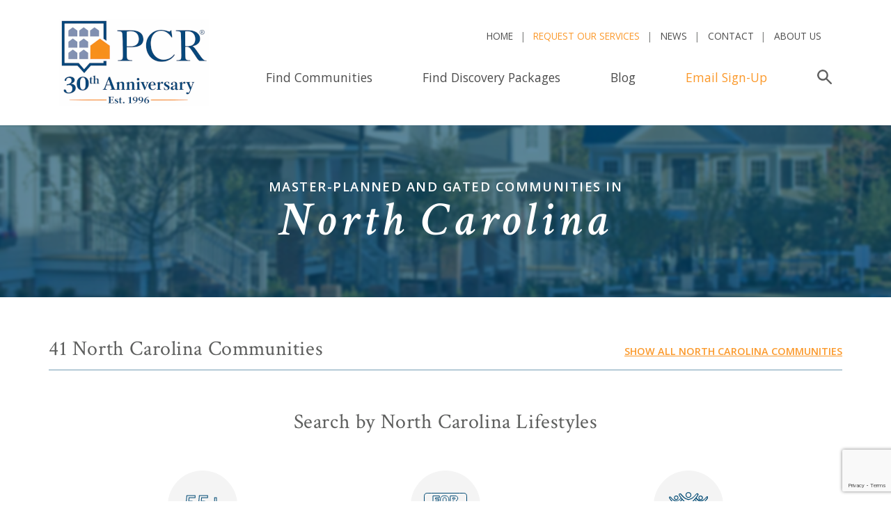

--- FILE ---
content_type: text/html;charset=UTF-8
request_url: https://www.privatecommunities.com/NorthCarolina/index.htm
body_size: 54773
content:

<!DOCTYPE HTML>
<html lang="en">
<head>

<!-- Google Tag Manager -->
<script>(function(w,d,s,l,i){w[l]=w[l]||[];w[l].push({'gtm.start':
new Date().getTime(),event:'gtm.js'});var f=d.getElementsByTagName(s)[0],
j=d.createElement(s),dl=l!='dataLayer'?'&l='+l:'';j.async=true;j.src=
'https://www.googletagmanager.com/gtm.js?id='+i+dl;f.parentNode.insertBefore(j,f);
})(window,document,'script','dataLayer','GTM-MWG354');</script>
<!-- End Google Tag Manager -->











<title>North Carolina Master-Planned Communities | Guide to North Carolina Gated Golf Communities</title>
	<meta name="description" content="Private Communities Registry is a consumers guide to single family homes, gated retirement golf communities and vacation property in North Carolina." />
	<meta name="keywords" content="" /> 
	<meta name="robots" content="max-snippet:-1, max-image-preview:large">

	
	<LINK rel="STYLESHEET" type="text/css" href="https://www.privatecommunities.com/css/style.css" title="PrivateCommunities.com">

	

	<link rel="shortcut icon" 
      type="image/x-icon" 
      href="/images/favicon.ico" />	
	  
	<!-- JavaScript -->
    <script src="https://cdnjs.cloudflare.com/ajax/libs/jquery/3.2.1/jquery.min.js"></script>
    <script src="https://cdnjs.cloudflare.com/ajax/libs/popper.js/1.11.0/umd/popper.min.js" integrity="sha384-b/U6ypiBEHpOf/4+1nzFpr53nxSS+GLCkfwBdFNTxtclqqenISfwAzpKaMNFNmj4" crossorigin="anonymous"></script>
    <script src="https://maxcdn.bootstrapcdn.com/bootstrap/4.0.0-beta/js/bootstrap.min.js" integrity="sha384-h0AbiXch4ZDo7tp9hKZ4TsHbi047NrKGLO3SEJAg45jXxnGIfYzk4Si90RDIqNm1" crossorigin="anonymous"></script>
	
	<script src="https://cdnjs.cloudflare.com/ajax/libs/slick-carousel/1.8.1/slick.min.js"></script>
	
	
		<link rel="stylesheet" href="https://maxcdn.bootstrapcdn.com/bootstrap/4.0.0-beta/css/bootstrap.min.css" integrity="sha384-/Y6pD6FV/Vv2HJnA6t+vslU6fwYXjCFtcEpHbNJ0lyAFsXTsjBbfaDjzALeQsN6M" crossorigin="anonymous">
		<link rel="stylesheet" type="text/css" href="//cdn.jsdelivr.net/npm/slick-carousel@1.8.1/slick/slick.min.css"/>
		<link href="https://fonts.googleapis.com/css?family=Crimson+Text:400,600i|Open+Sans:300,400,400i,600" rel="stylesheet">
		<link rel="stylesheet" href="/css/style.css"> 
		
	
		
		<link rel="stylesheet" type="text/css" href="https://www.privatecommunities.com/css/style.css" title="privatecommunities.com">
	
		
		
		<link rel="stylesheet" type="text/css" href="https://www.privatecommunities.com/css/media-queries.css" />
	

	
	<meta name="viewport" content="initial-scale=1,user-scalable=no,maximum-scale=1">

	
	<!--[if lt IE 9]>
		<script type="text/javascript" src="//html5shim.googlecode.com/svn/trunk/html5.js"></script>
	<![endif]-->

	
	<!--[if lt IE 9]>
		<script type="text/javascript" src="//css3-mediaqueries-js.googlecode.com/svn/trunk/css3-mediaqueries.js"></script>
	<![endif]-->

	
	
		<!--[if (gte IE 6)&(lte IE 8)]>
			<script type="text/javascript" src="/includes/global/selectivizr.min.js"></script>
			<noscript><link rel="stylesheet" href="[fallback css]" /></noscript>
		<![endif]-->
	

	<!--[if IE 9]>
  <style type="text/css">
    .nav li {filter: none;}
	.toggleMenu{filter: none;}
  </style>
<![endif]-->



	
	<script type="text/javascript">
		(function(doc) {

			var addEvent = 'addEventListener',
			    type = 'gesturestart',
			    qsa = 'querySelectorAll',
			    scales = [1, 1],
			    meta = qsa in doc ? doc[qsa]('meta[name=viewport]') : [];

			function fix() {
				meta.content = 'width=device-width,minimum-scale=' + scales[0] + ',maximum-scale=' + scales[1];
				doc.removeEventListener(type, fix, true);
			}

			if ((meta = meta[meta.length - 1]) && addEvent in doc) {
				fix();
				scales = [.25, 1.6];
				doc[addEvent](type, fix, true);
			}

		}(document));
	</script>
	
	
	

	<script src="/js/tinynav.min.js"></script>
	<script>
    	$(function () {
      	// TinyNav.js 1
      		$('#mytinynav').tinyNav({
        		header: 'Select Location',
        		indent: '&nbsp;&nbsp;'

      		});
    	});
  	</script>



<script LANGUAGE="JavaScript">
	
		/*window.onload = function() {
			// running the function to close the nav again here as it is not closing properly
		        $(".nav li a").each(function() {
		                if ($(this).next().length > 0) {
		                        $(this).addClass("parent");
		                };
		        })
		        
		        $(".toggleMenu").click(function(e) {
		                e.preventDefault();
		                $(this).toggleClass("active");
		                $(".nav").toggle();
		        });
		        adjustMenu();
		}; */ 
	  
	 
</script>


		
	<!-- leaflet -->
		<link rel="stylesheet" href="https://cdnjs.cloudflare.com/ajax/libs/leaflet/1.2.0/leaflet.css" />
		<link rel="stylesheet" href="https://cdnjs.cloudflare.com/ajax/libs/leaflet.markercluster/1.2.0/MarkerCluster.css" />
		<script src="https://cdnjs.cloudflare.com/ajax/libs/leaflet/1.2.0/leaflet.js"></script>
		<script src="https://cdnjs.cloudflare.com/ajax/libs/leaflet.markercluster/1.2.0/leaflet.markercluster.js"></script>
		
	

	
		

	<!-- baguettebox -->
		

	<!-- bigpicture -->
		
	
	  
	
			
			
			
			
	
	

		<script language="JavaScript" type="text/JavaScript">
		<!--
			function changePage(newLoc)
			 {
			   nextPage = newLoc.options[newLoc.selectedIndex].value
					
			   if (nextPage != "")
			   {
			      document.location.href = nextPage
			   }
			 }
		//-->
		</script>





		<link rel="canonical" href="https://www.privatecommunities.com/northcarolina/index.htm" />
		<meta property="og:type" content="website">
		<meta property="og:url" content="https://www.privatecommunities.com/northcarolina/index.htm" />
	


<script type="application/ld+json">{"@context":"https://schema.org","@type":"BreadcrumbList","name":"PrimaryMENU","itemListElement":[{"@type":"ListItem","position":1,"name":"Home","item":{"@type":"WebPage","@id":"https://www.privatecommunities.com/index.htm","url":"https://www.privatecommunities.com/index.htm","description":"Research and compare the best private, gated communities in America. See photos and get information about golf communities, 55+ communities, and more."}},{"@type":"ListItem","position":2,"name":"North Carolina Communities","item":{"@type":"WebPage","@id":"https://www.privatecommunities.com/northcarolina/index.htm","url":"https://www.privatecommunities.com/northcarolina/index.htm"}}]}</script>

</head>

<body class="state-search">

<!-- Google Tag Manager -->
<script>(function(w,d,s,l,i){w[l]=w[l]||[];w[l].push({'gtm.start':
new Date().getTime(),event:'gtm.js'});var f=d.getElementsByTagName(s)[0],
j=d.createElement(s),dl=l!='dataLayer'?'&l='+l:'';j.async=true;j.src=
'https://www.googletagmanager.com/gtm.js?id='+i+dl;f.parentNode.insertBefore(j,f);
})(window,document,'script','dataLayer','GTM-MWG354');</script>
<!-- End Google Tag Manager -->











<!-- gtm tag noscript here -->


		
		
		<nav class="navbar navbar-expand-lg navbar-light bg-white">
			<div class="container">

				<a class="navbar-brand" href="/"><img src="/images/logo_anniversary.png" alt="Private Communities Registry, LLC" height="125" width="215"></a>

				<button class="navbar-toggler" type="button" data-toggle="collapse" data-target="#navbarSupportedContent" aria-controls="navbarSupportedContent" aria-expanded="false" aria-label="Toggle navigation">
					<span class="navbar-toggler-icon"></span>
				</button>

				<div class="collapse navbar-collapse" id="navbarSupportedContent">
					<div class="nav-top-row ml-auto">
						<ul class="navbar-nav">
							<li class="nav-item">
								<a class="nav-link" href="/" title="PCR Home">Home</a>
							</li>
							<li class="nav-item ">
								<a class="nav-link" href="/find-the-right-community/index.htm" title="Find Communities" style="color: #fb992b;">Request Our Services</a>
							</li>
							<li class="nav-item">
								<a class="nav-link" href="/whatsnew/index.htm" title="News">News</a>
							</li>
							<li class="nav-item">
								<a class="nav-link" href="/contact-us/index.htm" title="Contact PrivateCommunities.com">Contact</a>
							</li>
							<li class="nav-item">
								<a class="nav-link" href="/about-us/index.htm" title="About PrivateCommunities.com">About Us</a>
							</li>

							
						</ul>
					</div>
					<div class="nav-bottom-row ml-auto" id="nav_bottom_row">
						
						<ul class="navbar-nav">
              <!-- active class added to active link active -->
							<li class="nav-item ">
								<a class="nav-link" href="/private-communities.htm" title="Find Communities">Find Communities</a>
							</li>
							<li class="nav-item">
								<a class="nav-link" href="/discovery-packages.htm" title="Discovery Packages">Find Discovery Packages</a>
							</li>
							
							<li class="nav-item">
								<a class="nav-link" href="/blog.htm" title="PCR Blog">Blog</a>
							</li>
							<li class="nav-item">
								<a class="nav-link" href="/updatebyemail/index.htm" title="Newsletter" style="color: #fb992b;">Email Sign-Up</a>
							</li>
							<li class="nav-item li-search-trigger">
								<a class="nav-link search-trigger pr-0 mr-0" id="search_trigger" href="#">
									<svg xmlns="//www.w3.org/2000/svg" viewBox="0 0 71.9 71.9" fill="#5e5e5e"><path d="M27 45.8A18.8 18.8 0 1 1 46 27 18.7 18.7 0 0 1 27 46zm43.6 19L49 43a26.4 26.4 0 0 0 5.2-16 27 27 0 1 0-11 22l21.6 21.6a4 4 0 0 0 5.8 0 4 4 0 0 0 0-5.8z"/></svg>
									<span class="sr-only">Search</span>
								</a>
							</li>
              
							
						</ul>
							<!-- search form -->
							
							
							<div id="search_form" class="searchform">
								<!-- addsearch here -->
									<script src="https://addsearch.com/js/?key=7a48449770e82bb2e6b7f754a6103d52"></script>
								<!-- addsearch here -->
								
								<button type="button" class="close" aria-label="Close" id="close_search">
								  <span aria-hidden="true">&times;</span>
								</button>
							</div> 
							
					</div>
				</div>

			</div>

		</nav>
		
		

		

		
	

	
		<div class="inner-wrap">
			

	 
		<section class="s-page-title">
			<div class="page-title-background" style="background-image:url(/images/pages_headers/default-page-title-background.jpg)"></div>
			<h2 class="page-title-subheadline">Master-Planned and Gated Communities in </h2>
			<h1>North Carolina</h1>
		</section>

		</div>
	
	
	
	

	<section class="s-community-carousel">
			<div class="container">
				<div class="row">
					<div class="col section-border-title d-flex justify-content-between align-items-baseline">
						<h2 style="padding-right: 1em;">41 North Carolina Communities</h2>
						<a href="https://www.privatecommunities.com/northcarolina/all-master-planned-communities.htm" title="North Carolina communities" title="Explore all North Carolina communities" style="color:#fb992b; text-decoration: underline;padding-left: 1em;">Show all North Carolina communities</a>
					</div>
				</div>
	
				</div>

			</div>
		</section>
		
		

 
 
<section class="s-lifestyle-icons container" style="padding : 0px 15px 34px;">
			<div class="row">
				<div class="col-12">
					<h2 class="text-center mb-3 text-grey">Search by North Carolina Lifestyles</h2>
				</div>
			</div>
			<div class="row row-icon-links">
				<div class="col-12 d-flex flex-wrap justify-content-around justify-content-md-center">

					
						<a href="https://www.privatecommunities.com/northcarolina/55-communities.htm" title="North Carolina 55+ Communities">
							<div class="icon-back rounded-circle">
								<svg xmlns="//www.w3.org/2000/svg" width="59" height="30">
									<text x="3" y="23.9" fill="#004A74" font-family="Open Sans" font-weight="bold" font-size="32">55+</text>
									<text x="3" y="23.9" fill="#f4f4f4" stroke="#004A74" font-family="Open Sans" font-weight="bold" font-size="32">55+</text>
								</svg>
							</div>
							55+ Communities
						</a>
					
						<a href="https://www.privatecommunities.com/northcarolina/55-plus-home-apartment-rental-communities.htm" style="text-decoration:none;" title="North Carolina 55+ Home and Apartment Rentals">
							<div class="icon-back rounded-circle">
								<svg 
								 xmlns="https://www.w3.org/2000/svg"
								 xmlns:xlink="https://www.w3.org/1999/xlink"
								 width="68px" height="42px">
								<path fill-rule="evenodd" stroke-width="1px" stroke="#004A74" fill="none"
								 d="M60.651,38.500 L7.348,38.500 C5.223,38.500 3.499,36.750 3.499,34.591 L3.499,7.409 C3.499,5.250 5.223,3.500 7.348,3.500 L9.898,3.500 L13.416,3.500 L54.584,3.500 L58.101,3.500 L60.651,3.500 C62.777,3.500 64.500,5.250 64.500,7.409 L64.500,34.591 C64.500,36.750 62.777,38.500 60.651,38.500 ZM34.384,34.838 L37.747,34.838 L37.747,29.219 L42.535,34.838 L45.732,34.838 L45.732,23.264 L42.369,23.264 L42.369,28.967 L37.581,23.264 L34.384,23.264 L34.384,34.838 ZM22.417,34.838 L32.389,34.838 L32.389,32.062 L26.077,32.062 L26.077,30.296 L31.379,30.296 L31.379,27.638 L26.077,27.638 L26.077,26.040 L32.273,26.040 L32.273,23.264 L22.417,23.264 L22.417,34.838 ZM9.521,23.264 L9.521,34.838 L13.182,34.838 L13.182,30.616 L14.540,30.616 L16.561,34.838 L20.670,34.838 L18.135,29.993 C19.609,29.438 20.338,28.160 20.338,26.814 C20.338,24.930 19.029,23.264 16.495,23.264 L9.521,23.264 ZM25.204,7.364 L15.993,7.364 L15.993,18.938 L19.654,18.938 L19.654,14.782 L24.426,14.782 L24.426,12.125 L19.654,12.125 L19.654,10.140 L25.204,10.140 L25.204,7.364 ZM32.715,7.162 C28.822,7.162 26.569,9.197 26.569,13.151 C26.569,17.104 28.822,19.140 32.715,19.140 C36.608,19.140 38.878,17.104 38.878,13.151 C38.878,9.197 36.608,7.162 32.715,7.162 ZM51.674,10.914 C51.674,9.030 50.366,7.364 47.831,7.364 L40.857,7.364 L40.857,18.938 L44.518,18.938 L44.518,14.715 L45.877,14.715 L47.897,18.938 L52.006,18.938 L49.472,14.093 C50.946,13.537 51.674,12.259 51.674,10.914 ZM58.479,23.264 L47.346,23.264 L47.346,26.225 L51.091,26.225 L51.091,34.838 L54.752,34.838 L54.752,26.225 L58.479,26.225 L58.479,23.264 ZM46.921,12.142 L44.518,12.142 L44.518,10.005 L46.921,10.005 C47.483,10.005 47.947,10.443 47.947,11.065 C47.947,11.688 47.483,12.142 46.921,12.142 ZM32.715,16.364 C31.108,16.364 30.313,15.270 30.313,13.689 L30.313,12.612 C30.313,11.032 31.108,9.938 32.715,9.938 C34.322,9.938 35.134,11.032 35.134,12.612 L35.134,13.689 C35.134,15.270 34.322,16.364 32.715,16.364 ZM15.584,28.042 L13.182,28.042 L13.182,25.905 L15.584,25.905 C16.147,25.905 16.611,26.343 16.611,26.965 C16.611,27.588 16.147,28.042 15.584,28.042 Z"/>
								</svg>
								</div>
							55+ Home and Apartment Rentals
						</a>
					
						<a href="https://www.privatecommunities.com/northcarolina/active-adult-communities.htm" style="text-decoration:none;" title="North Carolina Active Adult Communities">
							<div class="icon-back rounded-circle">
								<svg xmlns="//www.w3.org/2000/svg" width="56" height="38">
									<path fill="#004A74" fill-rule="evenodd" d="M53.52 11.8c-1.28 1.62-2.87 3.2-3.4 3.68l-.2 4.25 6.03 12.54c.08.18.07.4-.04.55-.1.17-.2.27-.4.27h-3.1c-.2 0-.3-.1-.5-.3l-6.3-9.1-5.9 8.4 2.3 5c.1.1.1.3 0 .5-.1.1-.3.2-.5.2h-4.2c-.2 0-.3-.1-.4-.3L28 25.2l-8.77 12.57c-.1.15-.28.25-.47.25h-4.23c-.2 0-.38-.1-.5-.27-.1-.16-.1-.37-.02-.55l2.4-4.93-5.9-8.45-6.3 9.04c-.1.16-.3.25-.4.25H.6c-.2 0-.38-.1-.48-.3-.1-.2-.15-.4-.07-.6l6.03-12.5-.2-4.2c-.52-.5-2.1-2-3.4-3.6C1.33 10.3.36 8.9.2 8.5-.06 8-.04 7.44.24 7c.52-.82 1.78-.92 2.57-.12 1.1 1.43 4.3 5 6.3 5 .2 0 .3.07.4.2 0 0 .3.3 1 .3s1.1-.35 1.1-.36c.1-.1.3-.13.4-.13 1.5 0 3.5-1.9 4.9-3.4-1.4-1.8-2.4-3.5-2.6-3.9-.3-.7-.3-1.4.1-1.9.7-1 2.2-1.2 3.2-.2 1.5 1.9 5.9 6.9 8.7 6.9.2 0 .4.1.5.2.08 0 .5.5 1.5.5s1.7-.6 1.7-.6c.1-.1.2-.2.34-.2 2.86 0 7.2-4.9 8.65-6.8 1.1-1.1 2.6-1 3.23 0 .3.5.34 1.2 0 1.9-.14.4-1.23 2-2.62 3.9 1.43 1.5 3.43 3.3 4.9 3.3.1 0 .26.03.36.12 0 0 .48.36 1.15.36.6 0 .9-.3.94-.3.1-.1.3-.15.4-.15 2.07 0 5.2-3.6 6.27-4.94.9-.95 2.1-.8 2.6.03.3.42.3 1 .1 1.5-.2.35-1.17 1.83-2.3 3.3zM12.12 13c-.3.2-.9.5-1.7.5-.8 0-1.32-.3-1.6-.5-2.9-.24-6.5-4.86-6.9-5.4-.18-.18-.57-.24-.7 0-.1.1-.08.25 0 .4.1.25 1.04 1.68 2.17 3.1 1.4 1.85 3.4 3.7 3.4 3.72.1.1.1.24.2.38l.2 4.62c0 .1 0 .2-.1.27L1.5 31.9h1.88L10 22.48c.1-.16.3-.25.47-.25.2 0 .37.1.47.25l6 8.58 1.04-2.17-4.23-8.8c-.04-.1-.06-.2-.05-.3l.3-4.7c0-.2.07-.3.17-.4.02-.1 1.94-1.9 3.4-3.8.25-.3.46-.6.68-.9l-.7-.9c-1.4 1.5-3.56 3.5-5.44 3.6zm6.5 14.57l3.6-7.53-.27-5.93c-.44-.4-1.64-1.5-2.93-3l-.54.7c-1.28 1.7-2.85 3.2-3.35 3.7l-.28 4.3 3.77 7.8zM40.85 4.1c.14-.27.14-.55 0-.77-.26-.4-.9-.42-1.37.06-.18.2-5.34 7-9.3 7.2-.35.2-1.16.7-2.24.7-1.06 0-1.76-.5-2.08-.7-3.97-.3-9.1-7-9.33-7.3-.38-.4-1.07-.4-1.33 0-.13.2-.13.5 0 .7.15.3 1.37 2.2 3 4.2 2 2.5 4.68 5 4.7 5.1.1.1.18.2.18.4l.3 6.3c0 .1 0 .2-.05.2l-7.9 16.4h3.03l9.08-13c.1-.2.3-.3.47-.3.2 0 .4.1.5.22l9.1 13h3.1l-7.9-16.4V20l.4-6.34c0-.18.1-.3.2-.4.1 0 2.7-2.56 4.7-5.1 1.6-2 2.9-3.95 3-4.25zM37.4 27.6l3.76-7.8-.28-4.3c-.5-.5-2.07-2.06-3.35-3.67-.2-.22-.35-.44-.52-.67-1.2 1.4-2.4 2.58-2.8 2.98l-.4 6 3.7 7.48zm17.4-20c-.14-.22-.5-.2-.77.08-.36.48-3.94 5.1-6.85 5.33-.27.2-.8.5-1.6.5s-1.4-.3-1.68-.5c-1.87-.1-4-2-5.4-3.6l-.7.9c.2.3.4.6.63.9 1.47 1.9 3.4 3.7 3.4 3.8.1.1.17.3.18.4l.3 4.7c.1.1 0 .2 0 .3L38.1 29l1.06 2.16 6-8.6c.2-.3.7-.3.94 0L52.7 32h1.9l-5.7-11.84c-.04-.1-.06-.18-.06-.28l.2-4.62c0-.14.1-.28.2-.38 0-.02 2-1.87 3.45-3.7 1.1-1.44 2-2.87 2.1-3.1 0-.17.1-.32 0-.43zm-9.26 3.7c-1.76 0-3.2-1.44-3.2-3.2 0-1.74 1.44-3.17 3.2-3.17 1.77 0 3.2 1.44 3.2 3.2 0 1.74-1.44 3.17-3.2 3.17zm0-5.23c-1.13 0-2.05.92-2.05 2.04 0 1.1.9 2.1 2 2.1s2-.9 2-2-1-2-2.1-2zM28 8.25c-2.3 0-4.15-1.85-4.15-4.12C23.85 1.85 25.7 0 28 0c2.3 0 4.16 1.85 4.16 4.13 0 2.27-1.86 4.12-4.15 4.12zm0-7.1c-1.65 0-3 1.33-3 2.98 0 1.64 1.35 2.98 3 2.98 1.66 0 3-1.3 3-2.9 0-1.6-1.34-3-3-3zm-17.53 10.1c-1.77 0-3.2-1.42-3.2-3.17 0-1.76 1.43-3.2 3.2-3.2 1.76 0 3.2 1.44 3.2 3.2 0 1.74-1.44 3.17-3.2 3.17zm0-5.2c-1.13 0-2.05.9-2.05 2.03 0 1.1.92 2.03 2.05 2.03s2.05-.9 2.05-2-.92-2-2.05-2z"
									/>
								</svg>
							</div>
							Active Adult Communities
						</a>
					
						<a href="https://www.privatecommunities.com/northcarolina/boating-communities.htm" style="text-decoration:none;" title="North Carolina Boating Communities">
							<div class="icon-back rounded-circle">
								<svg xmlns="//www.w3.org/2000/svg" fill="transparent" stroke="#004A74" stroke-width="9" viewBox="0 0 611.997 611.997"
								  width="60">
									<path d="M89.402 441.455h156.109c9.534 0 17.281-7.183 17.281-16.398V172.988c0-7.436-5.301-13.919-12.216-15.762-8.586-2.352-14.847.318-19.067 7.119L75.4 416.413c-3.527 5.656-3.744 11.25-.597 16.397 3.406 5.531 8.04 8.645 14.599 8.645zm139.724-208.596v175.8H118.594l110.532-175.8z"
									/>
									<path d="M609.866 473.297c-2.682-6.229-7.747-9.216-14.599-9.216H311.649v-22.626h247.574c6.852 0 11.085-3.114 14.002-8.645 3.044-5.783 3.56-11.504 0-17.033L308.967 8.82c-4.366-6.673-10.398-9.089-18.769-7.119-6.826 1.589-11.618 8.326-11.618 15.763v446.617H16.705c-6.254 0-11.256 2.987-14.599 9.216-3.209 5.975-2.701 11.631 1.195 16.97l83.12 114.149c3.26 4.448 7.748 6.546 13.404 6.546h412.919c5.065 0 9.534-2.098 13.404-6.546l82.529-114.149c3.878-5.339 4.469-10.996 1.189-16.97zm-298.217-89.68V74.665l217.778 333.994H311.649v-25.042zm192.756 194.549H107.872l-58.689-80.399h513.613l-58.391 80.399z"
									/>
									<path d="M232.698 549.565c6.711-6.419 6.852-16.97 0-23.262-6.254-6.801-16.83-6.674-23.237 0-6.108 6.419-6.254 17.033 0 23.262 6.254 6.292 16.837 6.102 23.237 0zm-40.817 0c6.712-6.419 6.858-16.97 0-23.262-6.254-6.801-16.83-6.674-23.236 0-6.108 6.419-6.254 17.033 0 23.262 6.26 6.292 16.836 6.102 23.236 0zm-40.81 0c6.254-6.229 6.108-16.843 0-23.262-6.406-6.674-16.836-6.674-23.243 0-6.108 6.419-6.254 17.033 0 23.262 6.261 6.292 16.983 6.292 23.243 0z"
									/>
								</svg>
							</div>
							Boating Communities
						</a>
					
					<a href="https://www.privatecommunities.com/florida/cottage-home-communities.htm" title="Florida Communities with Cottage Homes">
						<div class="icon-back rounded-circle">
							<svg xmlns="https://www.w3.org/2000/svg" fill="transparent" stroke="#004A74" stroke-width="1px" width="74" stroke-miterlimit="10" viewBox="0 0 85.38 85.38"><path d="M66.22,66.64V64.39H64.46v-4.8l-2.85-3.38h0l-2.72,3.38v4.66H55.23V59.59l-3-3.38h0l-2.72,3.38v4.66H45.87V59.59L43,56.21h0l-2.71,3.38v4.66H36.64V59.59l-2.85-3.38h0l-2.71,3.38v4.66H27.42V59.59l-2.85-3.38h0l-2.71,3.38v4.66H18.19V59.59l-2.85-3.38h0l-2.71,3.38v4.66H8.7V59.59L5.85,56.21h0L3.13,59.59v4.66H.69v2.39H3V74.4H.69v2.25H3v8H8.7v-8h3.66v8h5.7v-8h3.66v8h5.7v-8h3.66v8h5.7v-8h3.66v8h5.7v-8H49.8v8h5.7v-8h3.67v8h5.29v-8h1.76V74.4H64.46V66.64ZM5.85,76.23a.85.85,0,0,1,0-1.69.89.89,0,0,1,.81.85C6.8,75.81,6.39,76.23,5.85,76.23Zm0-10a.85.85,0,0,1,0-1.69.89.89,0,0,1,.81.84C6.8,65.8,6.39,66.22,5.85,66.22Zm6.37,8H8.7V66.64h3.66v7.62Zm3,2a.85.85,0,1,1,.81-.84A.88.88,0,0,1,15.21,76.23Zm0-10a.85.85,0,0,1,0-1.69.85.85,0,0,1,0,1.69Zm6.37,8H17.92V66.64h3.66Zm2.85,2a.85.85,0,1,1,.82-.84A.89.89,0,0,1,24.43,76.23Zm0-10a.85.85,0,1,1,.82-.85A.89.89,0,0,1,24.43,66.22Zm6.38,8H27.15V66.64h3.66Zm2.85,2a.85.85,0,1,1,.81-.84A.88.88,0,0,1,33.66,76.23Zm0-10a.85.85,0,1,1,.81-.85A.89.89,0,0,1,33.66,66.22Zm6.51,8H36.51V66.64h3.66Zm2.71,2a.85.85,0,1,1,.82-.84A.89.89,0,0,1,42.88,76.23Zm0-10a.85.85,0,1,1,.82-.85A.89.89,0,0,1,42.88,66.22Zm6.52,8H45.73V66.64H49.4Zm2.71,2a.85.85,0,1,1,.81-.84A.79.79,0,0,1,52.11,76.23Zm0-10a.85.85,0,1,1,.81-.85A.8.8,0,0,1,52.11,66.22Zm6.65,8H55.1V66.64h3.66Zm2.58,2a.85.85,0,1,1,.81-.84A.79.79,0,0,1,61.34,76.23Zm0-10a.85.85,0,1,1,.81-.85A.8.8,0,0,1,61.34,66.22Z"/><path d="M83.18,21.1,63.64,2.91a9,9,0,0,0-11.8,0L32.17,21.1a4.94,4.94,0,0,0,0,7.33,5,5,0,0,0,3.66,1.41,5.08,5.08,0,0,0,2.58-.7V50.43H37.05c-.68,0-1.22.84-1.22,1.83s.54,1.83,1.22,1.83H78c.68,0,1.22-.84,1.22-1.83S78.7,50.43,78,50.43H76.67V29.14a6,6,0,0,0,2.71.7A5,5,0,0,0,83,28.43a4.79,4.79,0,0,0,1.63-3.66A4.46,4.46,0,0,0,83.18,21.1Zm-1.77,4.37c-.13.14-.27.43-.4.57a2.25,2.25,0,0,1-3.12,0L60,9.4a3.38,3.38,0,0,0-4.48,0L37.46,26a2.13,2.13,0,0,1-1.63.56A2.13,2.13,0,0,1,34.2,26a1.4,1.4,0,0,1-.54-1.27,1.73,1.73,0,0,1,.54-1.27l19.67-18a5.77,5.77,0,0,1,7.47,0L80.87,23.64a1.38,1.38,0,0,1,.54,1.27A.43.43,0,0,1,81.41,25.47Zm-30,25.24h-9V38.58A4.31,4.31,0,0,1,47,34.5a4.24,4.24,0,0,1,3.13,1.26,4.06,4.06,0,0,1,1.35,3Zm16-9.59c0,.28-.13.43-.41.43H63.51a.38.38,0,0,1-.41-.43V37.88a.37.37,0,0,1,.41-.42H67c.28,0,.41.14.41.42Zm0-4.51c0,.28-.13.42-.41.42H63.51a.37.37,0,0,1-.41-.42V33.37a.37.37,0,0,1,.41-.42H67c.28,0,.41.14.41.42Zm5,4.51c0,.28-.13.43-.41.43H68.53a.38.38,0,0,1-.41-.43V37.88a.37.37,0,0,1,.41-.42h3.52c.28,0,.41.14.41.42Zm0-4.51c0,.28-.13.42-.41.42H68.53a.37.37,0,0,1-.41-.42V33.37a.37.37,0,0,1,.41-.42h3.52c.28,0,.41.14.41.42Z"/></svg>
						</div>
						Cottage Home Communities
					</a>
					
						<a href="https://www.privatecommunities.com/northcarolina/equestrian-communities.htm" style="text-decoration:none;" title="North Carolina Equestrian Communities">
							<div class="icon-back rounded-circle">
								<svg xmlns="//www.w3.org/2000/svg" width="74" height="48">
								<path fill="none" stroke="#0B4A75" d="M44.2 28.8l-.4 2.3-3.4 1.7V31c0-1 .5-3.7.5-3.7 1.1 0 2.6-.8 2.6-.8l.7 2.2zM64 17s2.4 2.9 6.6 1c0 0-2.4 3.7-5.5 3-1.6-.4-2.4-1-3-1.5a5 5 0 0 0 3 1.9s-2.9 1.5-6.9-2.7a9.9 9.9 0 0 0-5.1-2.9c.9 2.7.4 5.8-1.2 7.1-2.8 2.5-3.3 5.2-2.2 6.7 1 1.5-1 2.6-1.8 3-1 .3-4.4 2.6-4.4 2.6s-1.4 1-1.4 2c0 .7-1.3 1.6-2.1 2-.3.2-.8.1-1-.2-.2-.4-.4-.9-.4-1.3-.1-.7 2.2-3.8 2.2-3.8l3.8-2c1.6-1 1-2.4 1-2.4a38 38 0 0 1-2.6-8c-.5.9 0 3.8 0 3.8-2.7 1.7-9.6 1.1-10.9.7-1.3-.4-2 0-2 0 2-2.6.2-5.4.2-5.4s.4 3.9-.7 4.7c-.7.6-2.9 3.3-4.2 5.1-.7.9-.5 2 .4 2.6 1 .5 2 1.2 2.4 1.3l1.4.5c.7.2 1.4.7 1.6 1.5l.7 1.5c0 .3-.2.7-.5.6-.6-.1-1.5-.3-2.3-.7-1.3-.7-4.2-3.4-5.3-3.7-1.1-.4-1.7-1.3-1.7-1.7l1.7-8.4-1.1 2.2c-3.5-1.5-2.7-4.8-4.2-8.3a7 7 0 0 0-3.6-3.7.9.9 0 0 1-.4-1c.3-1 .1-1.8.1-1.8s-.7 3.2-1.8 3.7c-.7.3-2 .6-3.2 1.4a4 4 0 0 0-1.6 2c-.2.2 0 .9-.4 1-1 .8-2.8 0-3.1 0-.2-.1-.6-.6-.8-1.2-.2-.5-.1-1 0-1.4L5 14.6a18.2 18.2 0 0 0 1.8-3.9L8 9c-.8-1.7.3-2.3.8-2.5a6 6 0 0 0 0-2c-.2-.6.8.7 1.1 1.3 1.8-.6 4.7-.5 5.8-.4 1 0 3.3.5 4.6.8.5.1 1 .3 1.5.7.4.3 1.1.7 2.2-.2 1.6-1.3 2.8-.4 2.8-.4-1 .2-1.2.6-1.2.6a2 2 0 0 1-1.1 1c.7-.1 3.3-.6 4.6.1 1.5.8 4.4.7 4.4.7s-.9.1-1.7.7c-.7.6-2.2.3-2.2.3s.4 1.4 3.4.2c3-1.3 3 0 3 0s-1.3-.6-2 1.1l-.2.4c4.7.7 9.7-.6 14.3 0 1.7.1 3 1 4 2.2.5-.1 1.4-.3 2-.8 1.3-.8 4.6-2.8 7.6.5s6 3.1 6 3.1-2 1.5-3.8.6zm-59.3.5c-.2-.2-.4 0-.4 0 .4.2 0 1.2.7 1 .6 0 0-.9-.3-1zm3.8-6c-.7 0-.7.6-.7.6.6.9 1.7-.6 1.7-.6h-1zm5.8 18.6c-.1-2 .6-1.8 1.5-3.3l3.1-5.3s.4 3.8 3 5l-5.2 3.6c-.5.2-.9 1 .5 6.1 0 0 .6.7.8 1.5.2.5.1 1.1 0 1.4l-.2.3-1.1.8c-.2.1-.5 0-.7-.1a35 35 0 0 1-1.7-4c-.4-1.5.2-4.1 0-6zm24 9.1c1 1.9 2.2.6 2.2.6s-1.6 2.6-1.7 3.5c-.1 1-1.5 1-1.5 1-2.8.3-3-.2-2.6-.6.4-.3 3.5-4.5 3.5-4.5z"
								/>
							</svg>
							</div>
							Equestrian Communities
						</a>
					
						<a href="https://www.privatecommunities.com/northcarolina/fishing-communities.htm" style="text-decoration:none;" title="North Carolina Communities with Fishing">
							<div class="icon-back rounded-circle">
								<svg xmlns="//www.w3.org/2000/svg" xmlns:xlink="//www.w3.org/1999/xlink" width="71px" height="35px">
									<path fill-rule="evenodd" stroke-width="1px" stroke="rgb(0, 74, 116)" fill="rgba(0, 0, 0, 0)" d="M8.222,18.115 C8.222,18.115 6.195,17.488 6.039,16.391 C5.883,15.294 16.801,10.123 21.948,6.048 C21.948,6.048 23.549,5.473 24.891,5.801 C25.116,5.855 25.334,5.935 25.535,6.048 C25.535,6.048 28.070,-0.378 39.437,7.144 C39.437,7.144 46.748,-1.161 54.079,8.869 C54.079,8.869 58.290,9.809 47.996,12.003 C47.996,12.003 48.580,16.472 55.794,13.571 C56.574,13.256 66.088,5.107 66.244,8.241 C66.244,8.241 69.052,16.704 66.244,24.383 C66.244,24.383 64.216,26.107 57.198,21.092 C57.198,21.092 51.428,19.682 50.803,21.248 C50.803,21.248 57.042,24.069 54.547,26.890 C54.025,27.479 51.964,28.257 51.357,28.564 C48.866,29.827 47.129,27.843 42.069,26.107 C42.069,26.107 33.023,26.734 29.435,25.166 C25.848,23.599 28.187,24.226 28.811,24.696 C29.435,25.166 28.031,26.420 30.059,30.338 C32.087,34.256 23.352,27.203 23.508,24.853 C23.508,24.853 13.370,26.263 4.168,19.682 C4.167,19.683 1.048,17.645 8.222,18.115 Z"
									/>
								</svg>
							</div>
							Communities with Fishing
						</a>
					
						<a href="https://www.privatecommunities.com/northcarolina/fitness-communities.htm" style="text-decoration:none;" title="North Carolina Communities with Fitness Centers">
							<div class="icon-back rounded-circle">
								<svg xmlns="//www.w3.org/2000/svg" width="71" height="46">
									<path fill="none" stroke="#004A74" d="M67.5 23c0 2.3-1 4.3-2.6 5.2-1 .2-1 .3-2 .3-.6 0-1 0-1.8-.5v5.3c0 2-1.7 3.8-3.8 3.8-.8 0-1.5 0-2-.3V39c0 2-1.8 3.7-4 3.7-2 0-3.7-1.7-3.7-3.8V28.3H23.5v10.2c0 2-1.7 3.8-3.8 3.8-2 0-3.8-1.7-3.8-3.8v-2.3c-.8.5-1.6.7-2.4.7-2 0-3.8-1.4-3.8-3.5v-5.7l-1 .6c-.4.2-1 .4-1.4.4-1.4 0-2.7-1-3.5-2.5l.6-.2-.6.5c-.4-.8-.6-2-.6-3 0-3 2-5.5 4.2-5.5.5 0 1 0 1.5.3.5 0 .8.2 1 .5V13c0-2 1.7-4 3.8-4 .8 0 1.6.3 2.2.7V7.3c0-2 1.6-3.8 3.7-3.8 2 0 3.8 1.7 3.8 3.8v10.2H48V7.3c0-2 1.7-3.8 3.8-3.8 2 0 3.8 1.7 3.8 3.8v2.3c.6-.4 1.3-.7 2-.7 2.2 0 4 1.3 4 3.4V18c.5-.4 1-.5 1.7-.5.6 0 1 0 1.6.4.3 0 1 1 1.5 2H66l.7-.4c.5.8.7 2 .7 3zM5 24.3V23v1.3zm5-3.5c-.4-.8-1-1.5-1.4-1.7.4.6 1 1 1.4 2v4.5l-.3.6.3-.6V21zm6 13.5c-.4 1-1.2 1.4-2.2 1.4-1.3 0-2.4-1-2.4-2.4 0 1.4 1 2.4 2.4 2.4 1 0 1.8-.5 2.2-1.4zM19.8 5c1.3 0 2.4 1 2.4 2.3 0-1.3-1-2.4-2.4-2.4zm2.4 33.7c0 1.4-1 2.4-2.4 2.4-1.3 0-2.4-1-2.4-2 0 1.4 1 2.4 2.4 2.4 1.3 0 2.4-1 2.4-2.3zM48 27.2H23.6 48zm6.2 7.4V7.3c0-1.4-1-2.5-2.4-2.5 1.3 0 2.4 1 2.4 2.3v31.7c0 .7-.3 1.3-.8 1.8.5-.5.8-1 .8-1.8v-4zm6-22c0-1.3-1-2.3-2.5-2.3-1 0-1.8.5-2 1.4.2-1 1-1.4 2-1.4 1.4 0 2.4 1 2.4 2.4zM64 27l.8-.7c-.2.3-.5.5-.8.6h-1c.3 0 .7 0 1-.4zm0-8c.5.3 1 .8 1.3 1.5l.5 1.2c0-.4-.3-.8-.5-1.2-.3-.7-.8-1.2-1.3-1.4z"
									/>
								</svg>
							</div>
							Communities with Fitness Centers
						</a>
					
						<a href="https://www.privatecommunities.com/northcarolina/gated-communities.htm" style="text-decoration:none;" title="North Carolina Gated Communities">
							<div class="icon-back rounded-circle">
								<svg xmlns="//www.w3.org/2000/svg" width="56" height="68" viewBox="-12 -2 47 31"  transform="scale(2.5)">
									<path fill="#f4f4f4" stroke-width=".25" stroke="#004A74" stroke-linecap="round" stroke-linejoin="round" fill-rule="evenodd" d="M9 5v5H7V6H5v4H3V8H1v12h2v-2h2v2h2v-2h2v2h2v-2h2v2h2v-2h2v2h2v-2h2v2h2V8h-2v2h-2V6h-2v4h-2V5h-2v5h-2V5H9zm-6 7h2v4H3v-4zm4 0h2v4H7v-4zm4 0h2v4h-2v-4zm4 0h2v4h-2v-4zm4 0h2v4h-2v-4z" />
								</svg>
							</div>
							Gated Communities
						</a>
					
						<a href="https://www.privatecommunities.com/northcarolina/golf-communities.htm" style="text-decoration:none;" title="North Carolina Golf Communities">
							<div class="icon-back rounded-circle">
								<svg xmlns="//www.w3.org/2000/svg" width="42" height="72">
							<path fill="none" stroke="#0B4A75" d="M38 27.4L23.5 15.1A5.5 5.5 0 0 0 21 4.7a5.4 5.4 0 0 0-5.3 4L12 5.5A3 3 0 0 0 11 4a3 3 0 0 0-4.3.7C3.7 9 2.8 12.8 4.3 16c1.4 3 4.4 4.5 6.8 5.3a31 31 0 0 0 3 20.3L10.4 64a3.8 3.8 0 0 0 3.7 4.4c1.8 0 3.4-1.3 3.7-3.2l1.8-11.5a47 47 0 0 0 9.7 12.8 3.7 3.7 0 0 0 5.3-.3 3.9 3.9 0 0 0-.3-5.3 41.6 41.6 0 0 1-10.9-17.2 5.3 5.3 0 0 0 .5-5.6c-4.7-9.4-2.6-14.7-2.5-15.1 1.3-2.6.3-5.7-2.2-7a5.1 5.1 0 0 0-4.2-.3c-1.6-.2-4.5-1-5.1-2.3-.5-1 .2-2.8 1.7-5 .4-.6.6-1.3.5-2l3.5 3v.7c0 3 2.4 5.5 5.4 5.5.5 0 1-.1 1.4-.3l14 12.1c-3.5 2.7 0 6.3.9 5.5 1-1 1.7-4.8.8-5.6z"
							/>
						</svg>
							</div>
							Golf Communities
						</a>
					

					<a href="https://www.privatecommunities.com/northcarolina/communities-without-golf-courses.htm" title="Communities without Golf Courses">
						<div class="icon-back rounded-circle">
							<svg xmlns="https://www.w3.org/2000/svg" width="84" height="144" viewBox="0 0 200.67 204.68"><defs><style>.cls-1{fill:none;stroke-linecap:round;stroke-linejoin:round;stroke-width:1.5px;}.cls-1,.cls-2{stroke:#004A74;}.cls-2{fill:#f4f4f4;stroke-miterlimit:10;stroke-width:1.5px;}</style></defs><g id="Layer_2" data-name="Layer 2"><g id="Layer_1-2" data-name="Layer 1"><path class="cls-1" d="M92.29,72.28a1,1,0,0,1-1-.89L87.86,39.87A19.94,19.94,0,0,1,71.3,41.05a3.27,3.27,0,0,1-.8-.44,4.26,4.26,0,0,1-1.06-5.33,10.75,10.75,0,0,1,8-5.2c3.74-.56,6.77.05,9,1.83a9.47,9.47,0,0,1,3.3,6.25l3.61,33a1,1,0,0,1-.89,1.11ZM79.94,31.88a15.63,15.63,0,0,0-2.29.18,8.75,8.75,0,0,0-6.48,4.23A2.26,2.26,0,0,0,71.7,39a1.34,1.34,0,0,0,.31.17,17.94,17.94,0,0,0,15.58-1.46,7.34,7.34,0,0,0-2.48-4.27A8.09,8.09,0,0,0,79.94,31.88Z"/><path class="cls-1" d="M83.61,72.28a1,1,0,0,1-1-.76L79.13,57.36a1,1,0,0,1,1.94-.48L84.58,71a1,1,0,0,1-.73,1.21A1,1,0,0,1,83.61,72.28Z"/><path class="cls-1" d="M70,60.33a3.2,3.2,0,0,1-1.79-.56,4,4,0,0,1-1.63-2.69l-.23-1.42a4,4,0,0,1,2.77-4.59L83.1,48a2.12,2.12,0,0,1,1.67.33A2.57,2.57,0,0,1,85.83,50l.56,3.56a3.15,3.15,0,0,1-2.23,3.68h0l-13.51,3A2.58,2.58,0,0,1,70,60.33ZM83.56,49.9h0L69.52,53a2,2,0,0,0-1.22,2.33l.22,1.4a1.94,1.94,0,0,0,.79,1.36,1.12,1.12,0,0,0,.91.19l13.5-3a1.24,1.24,0,0,0,.7-1.42l-.56-3.56a.58.58,0,0,0-.22-.4Zm.38,6.38h0Z"/><path class="cls-1" d="M98.23,72.28a1,1,0,0,1-1-1V45a1,1,0,0,1,2,0V71.28A1,1,0,0,1,98.23,72.28Z"/><path class="cls-1" d="M110.74,46.07H98.2a1,1,0,0,1-1-1v-.14c0-5.91,4.11-10.72,9.17-10.72h4.37c2.36,0,4.27,2.19,4.27,4.88v2.1C115,43.88,113.09,46.07,110.74,46.07Zm-11.5-2h11.5c1.25,0,2.27-1.29,2.27-2.88v-2.1c0-1.59-1-2.88-2.27-2.88h-4.37C102.65,36.21,99.59,39.67,99.24,44.07Z"/><path class="cls-1" d="M107.79,72.28a1,1,0,0,1-1-1v-12a1,1,0,1,1,2,0v12A1,1,0,0,1,107.79,72.28Z"/><path class="cls-1" d="M107.82,60.28a1,1,0,0,1-1-1V57.81c0-5.15,3.6-9.35,8-9.37h4.76c2.77,0,5,2.6,5,5.79v.28c0,3.17-2.25,5.76-5,5.77Zm1-2H119.6c1.65,0,3-1.7,3-3.78v-.27c0-2.09-1.35-3.79-3-3.79h-4.75c-3.32,0-6,3.31-6,7.37Z"/><path class="cls-1" d="M119.06,72.28a1.12,1.12,0,0,1-.35-.06,1,1,0,0,1-.58-1.29l1.57-4.22a1.29,1.29,0,0,1,0-.19l.27-.77a6.53,6.53,0,0,1,2.78-3.5l.09,0a18.15,18.15,0,0,1,12-1.07,5.05,5.05,0,0,1,3.38,4.66v.07a4.67,4.67,0,0,1-3.59,5.21,16.84,16.84,0,0,1-13.48-2.62L120,71.63A1,1,0,0,1,119.06,72.28Zm2.81-5.79a14.64,14.64,0,0,0,12.37,2.62l.1,0a2.67,2.67,0,0,0,1.91-3s0-.13,0-.14a3.08,3.08,0,0,0-1.91-2.84,16.08,16.08,0,0,0-10.57.94,4.58,4.58,0,0,0-1.86,2.41Z"/><path class="cls-1" d="M85.93,167.13a5,5,0,0,1-3.86-1.88,6.66,6.66,0,0,1-1.53-4.34V80.65a1,1,0,0,1,1-1h41.69a1,1,0,0,1,1,1v80.23c0,3.43-2.41,6.24-5.38,6.25H85.93ZM82.54,81.65v79.23A4.68,4.68,0,0,0,83.6,164a3,3,0,0,0,2.33,1.17h32.89c1.89,0,3.41-1.91,3.41-4.25V81.65Z"/><path class="cls-1" d="M88.35,176a3.16,3.16,0,0,1-2.12-.86A4.08,4.08,0,0,1,85,172.25v-6.12a1,1,0,0,1,2,0v6.08a2.09,2.09,0,0,0,.64,1.43,1.14,1.14,0,0,0,.86.34h27.81a1.21,1.21,0,0,0,.92-.34,2.15,2.15,0,0,0,.63-1.47v-6a1,1,0,0,1,2,0v6.08a4.14,4.14,0,0,1-1.28,2.91,3.23,3.23,0,0,1-2.32.86H88.35Z"/><path class="cls-1" d="M123.2,81.65a1,1,0,0,1-1-1V72.3H82.54v8.35a1,1,0,0,1-2,0V71.3a1,1,0,0,1,1-1H123.2a1,1,0,0,1,1,1v9.35A1,1,0,0,1,123.2,81.65Z"/><path class="cls-1" d="M93.16,145.38H81.54a1,1,0,0,1-1-1v-42a1,1,0,0,1,1-1H93.16c3.4,0,6.17,3.21,6.17,7.16v29.72C99.33,142.17,96.56,145.38,93.16,145.38Zm-10.62-2H93.16c2.3,0,4.17-2.31,4.17-5.16V108.5c0-2.85-1.87-5.16-4.17-5.16H82.54Z"/><path class="cls-1" d="M123.23,147.77a1,1,0,1,1,0-2c6.38,0,11.58-6.26,11.58-14V97.32c0-3.34-2.22-6.06-4.94-6.06h-6.64a1,1,0,0,1,0-2h6.64c3.83,0,6.94,3.62,6.94,8.06v34.49C136.81,140.61,130.71,147.77,123.23,147.77Z"/><path class="cls-2" d="M100.33,203.86c54.87,0,99.51-45.55,99.51-101.52S155.2.82,100.33.82.82,46.37.82,102.34,45.47,203.86,100.33,203.86Zm91.22-101.52a93.71,93.71,0,0,1-23.89,62.71L38.86,33.65A89.87,89.87,0,0,1,100.33,9.28C150.63,9.28,191.55,51,191.55,102.34ZM33,39.63,161.8,171a89.83,89.83,0,0,1-61.47,24.37c-50.3,0-91.21-41.75-91.21-93.06A93.71,93.71,0,0,1,33,39.63Z"/></g></g></svg>
						</div>
						Communities without Golf Courses
					</a>
					
						<a href="https://www.privatecommunities.com/northcarolina/land-conservation-communities.htm" style="text-decoration:none;" title="North Carolina Land Conservation Communities">
							<div class="icon-back rounded-circle">
									<svg xmlns="//www.w3.org/2000/svg" width="56" height="68" transform="scale(1)" viewBox="0 0 510 510">
											<path fill="#004A74" fill-rule="evenodd" stroke-width="1px" d="M343.842,467.777v-60.879h131.34l-80.627-118.507h55.247l-80.626-118.508h55.247L308.842,0
											l-69.059,101.505L170.724,0L55.143,169.884h55.247L29.764,288.392h55.247L4.384,406.898h131.339v60.879H3.889v20h480v-20H343.842z
											 M273.842,406.898v60.879h-68.118v-60.879H273.842z M293.842,406.898h24.323h5.677v60.879h-30V406.898z M308.842,35.555
											l77.784,114.329h-55.247l80.626,118.508h-55.247l80.627,118.507H323.456l-67.02-98.507h55.247l-80.626-118.508h55.247
											l-34.427-50.602L308.842,35.555z M122.808,268.392H67.561l80.626-118.508H92.939l77.784-114.329l77.784,114.329h-55.247
											l80.626,118.508H218.64l80.627,118.507H42.181L122.808,268.392z M155.724,406.898h30v60.879h-30V406.898z" />
									</svg>
								</div>
							Land Conservation Communities
						</a>
					
						<a href="https://www.privatecommunities.com/northcarolina/lakefront-homes-communities.htm" style="text-decoration:none;" title="North Carolina Lakefront Homes Communities">
							<div class="icon-back rounded-circle">
									<svg xmlns="//www.w3.org/2000/svg" width="55" height="41">
								<path fill="none" stroke="#004A74" d="M11.6 37.5c-2.4 0-4.7-1.6-6.8-4.6-.6-.8-.4-2 .4-2.6.9-.6 2-.4 2.6.4 1 1.4 2.4 3 3.8 3s2.9-1.6 3.8-3c2.1-3 4.4-4.6 6.8-4.6 2.4 0 4.6 1.6 6.7 4.6 1 1.4 2.5 3 3.9 3s2.9-1.6 3.8-3c2.1-3 4.4-4.6 6.8-4.6 2.4 0 4.6 1.6 6.8 4.6.5.9.3 2-.5 2.6-.8.6-1.9.4-2.5-.4-1-1.4-2.4-3-3.8-3s-2.9 1.6-3.8 3c-2.2 3-4.4 4.6-6.8 4.6-2.4 0-4.6-1.5-6.7-4.5v-.1c-1-1.4-2.5-3-3.9-3s-2.9 1.6-3.8 3c-2.2 3-4.4 4.6-6.8 4.6zm0-11.3c-2.4 0-4.7-1.6-6.8-4.6-.6-.9-.4-2 .4-2.6.9-.6 2-.4 2.6.4 1 1.4 2.4 3 3.8 3s2.9-1.6 3.8-3c2.1-3 4.4-4.6 6.8-4.6 2.4 0 4.6 1.5 6.7 4.6 1 1.4 2.5 3 3.9 3s2.9-1.6 3.8-3c2.1-3 4.4-4.6 6.8-4.6 2.4 0 4.6 1.6 6.8 4.6.5.9.3 2-.5 2.6-.8.6-2 .4-2.5-.4-1-1.4-2.4-3-3.8-3s-2.9 1.6-3.8 3c-2.2 3-4.4 4.6-6.8 4.6-2.4 0-4.6-1.6-6.7-4.6-1-1.4-2.5-3-4-3-1.3 0-2.8 1.6-3.7 3-2.2 3-4.4 4.6-6.8 4.6zm0-11.3c-2.4 0-4.7-1.6-6.8-4.6-.6-.9-.4-2 .4-2.6.9-.6 2-.4 2.6.4 1 1.4 2.4 3 3.8 3s2.9-1.6 3.8-3c2.1-3 4.4-4.6 6.8-4.6 2.4 0 4.6 1.5 6.7 4.5v.1c1 1.4 2.5 3 3.9 3s2.9-1.6 3.8-3c2.1-3 4.4-4.6 6.8-4.6 2.4 0 4.6 1.5 6.8 4.6.5.8.3 2-.5 2.6-.8.6-2 .4-2.5-.4-1-1.4-2.4-3-3.8-3s-2.9 1.6-3.8 3c-2.2 3-4.4 4.6-6.8 4.6-2.4 0-4.6-1.6-6.7-4.6-1-1.4-2.5-3-4-3-1.3 0-2.8 1.6-3.7 3-2.2 3-4.4 4.6-6.8 4.6z"
								/>
							</svg>
								</div>
							Lakefront Homes Communities
						</a>
					
						<a href="https://www.privatecommunities.com/northcarolina/marina-communities.htm" style="text-decoration:none;" title="North Carolina Marina Communities">
							<div class="icon-back rounded-circle">
									<svg xmlns="//www.w3.org/2000/svg" width="55" height="61">
								<path fill="none" stroke="#004A74" d="M27 3.5a6.1 6.1 0 0 0-6.2 6 6 6 0 0 0 3.7 5.6v3.1H7.6v3.3h16.6l-.5 24c0 .5 0 5.4-6.6 2-6.7-3.4-3-7.2-2.5-7.3-4-1.2-7.5-4.6-10.3-8-2.9 6.1 2.2 12.7 2.4 13.7.6-.7 1.5-.6 2.1-.5 6.8 10.4 15.7 9.2 18.1 12.1 2.4-3 11.3-1.7 18.1-12.1.6 0 1.5-.2 2 .5.3-1 5.4-7.6 2.6-13.8a24.1 24.1 0 0 1-10.4 8c.4.2 4.2 4-2.5 7.4-6.6 3.4-6.6-1.5-6.6-2l-.5-24h16.6v-3.3H29.6v-3.1a6 6 0 0 0 3.6-5.6c0-3.3-2.8-6-6.2-6zm0 3.8a2.2 2.2 0 1 1-2.2 2.2c0-1.2 1-2.2 2.2-2.2z"
								/>
							</svg>
								</div>
							Marina Communities
						</a>
					
						<a href="https://www.privatecommunities.com/northcarolina/mountain-communities.htm" style="text-decoration:none;" title="North Carolina Mountain Communities">
							<div class="icon-back rounded-circle">
								<svg xmlns="//www.w3.org/2000/svg" width="73" height="41">
									<path fill="none" stroke="#004A74" d="M35.3 37.5l17-24.3 17.2 24.3H35.3zm-22.3 0h20.5l5-6.8-10-15.6L13 37.7zm-9.5 0l21-28.8 3 5-16.3 23.8H3.5zm43.8-19.2L37 3.5 29.4 14l9.8 15.5 8-11.2z"
									/>
								</svg>
							</div>
							Mountain Communities
						</a>
					
						<a href="https://www.privatecommunities.com/northcarolina/communities-near-the-beach.htm" style="text-decoration:none;" title="North Carolina Communities Near the Beach">
							<div class="icon-back rounded-circle">
							<svg xmlns="https://www.w3.org/2000/svg" width="60px" height="71px">
							   <path fill-rule="evenodd"  stroke-width="1px" stroke="#004A74" fill="none"
							    d="M6.519,39.878 C4.990,34.363 3.862,28.831 4.268,25.576 C5.482,15.843 13.652,10.775 18.717,12.305 C23.624,13.784 24.478,21.324 24.463,24.051 C24.543,28.425 24.330,31.837 24.190,35.042 C22.619,30.790 20.577,26.889 18.431,24.870 C18.435,24.799 18.451,24.734 18.451,24.663 C18.451,22.871 17.000,21.420 15.208,21.420 C13.414,21.420 11.964,22.871 11.964,24.663 C11.964,24.882 11.987,25.095 12.029,25.301 C11.905,25.433 11.781,25.567 11.658,25.715 C9.301,28.530 7.229,33.899 6.519,39.878 ZM50.480,32.327 C52.009,26.812 53.138,21.279 52.731,18.024 C51.518,8.291 43.347,3.223 38.282,4.753 C33.376,6.233 32.521,13.772 32.536,16.500 C32.457,20.874 32.669,24.285 32.809,27.490 C34.381,23.239 36.422,19.337 38.569,17.318 C38.564,17.247 38.548,17.182 38.548,17.112 C38.548,15.319 39.999,13.868 41.791,13.868 C43.585,13.868 45.035,15.319 45.035,17.112 C45.035,17.330 45.012,17.543 44.971,17.749 C45.095,17.882 45.218,18.016 45.341,18.163 C47.698,20.979 49.771,26.348 50.480,32.327 ZM24.262,44.665 C22.969,37.160 19.662,29.957 17.270,27.148 C16.707,27.614 15.996,27.905 15.208,27.905 C14.579,27.905 13.997,27.719 13.500,27.410 C10.522,31.058 8.000,39.787 8.971,47.848 C10.444,52.246 11.788,55.712 12.193,56.603 C14.165,60.932 18.484,61.740 21.133,60.999 C23.251,60.408 27.204,58.546 25.607,52.015 C25.062,49.680 24.308,44.928 24.262,44.665 ZM32.733,37.132 C34.025,29.620 37.336,22.408 39.730,19.597 C40.292,20.062 41.004,20.353 41.791,20.353 C42.420,20.353 43.002,20.167 43.499,19.858 C46.477,23.507 49.000,32.236 48.028,40.296 C46.555,44.694 45.212,48.161 44.807,49.051 C42.834,53.380 38.515,54.188 35.866,53.447 C33.748,52.856 29.795,50.995 31.393,44.464 C31.938,42.128 32.689,37.388 32.733,37.132 Z"/>
							   </svg>
								</div>
							Communities Near the Beach
						</a>
					
						<a href="https://www.privatecommunities.com/northcarolina/oceanfront-communities.htm" style="text-decoration:none;" title="North Carolina Oceanfront Communities">
							<div class="icon-back rounded-circle">
								<svg xmlns="//www.w3.org/2000/svg" width="59" height="47">
									<path fill="none" stroke="#004A74" d="M54.608 34.9c-1.836 0-2.725-1.202-3.494-2.165-.71-.962-1.185-1.444-2.073-1.444-.94 0-1.36.55-2.07 1.45-.77.97-1.66 2.17-3.49 2.17-1.83 0-2.72-1.2-3.49-2.16-.71-.9-1.18-1.44-2.07-1.44-.94 0-1.36.55-2.07 1.45-.77.97-1.65 2.17-3.49 2.17-1.83 0-2.72-1.2-3.49-2.16-.71-.9-1.18-1.44-2.07-1.44-.88 0-1.36.55-2.07 1.45-.77.97-1.66 2.17-3.49 2.17-1.83 0-2.72-1.2-3.49-2.16-.71-.9-1.18-1.44-2.07-1.44-.89 0-1.36.55-2.07 1.45-.77.97-1.66 2.17-3.49 2.17s-2.72-1.2-3.49-2.17c-.71-.902-1.18-1.444-2.07-1.444-.47 0-.89-.42-.89-.9 0-.49.42-.91.89-.91 1.84 0 2.72 1.2 3.49 2.164.71.9 1.19 1.44 2.08 1.44.89 0 1.367-.54 2.077-1.45.77-.96 1.656-2.16 3.49-2.16 1.83 0 2.72 1.2 3.49 2.165.71.9 1.186 1.443 2.074 1.443.95 0 1.36-.54 2.074-1.45.77-.96 1.66-2.16 3.497-2.16 1.84 0 2.726 1.2 3.496 2.165.71.9 1.19 1.442 2.074 1.442.94 0 1.36-.54 2.07-1.44.77-.965 1.66-2.17 3.49-2.17s2.72 1.206 3.49 2.17c.71.905 1.19 1.446 2.08 1.446.94 0 1.36-.54 2.07-1.443.77-.96 1.66-2.164 3.49-2.164s2.72 1.2 3.49 2.17c.71.904 1.18 1.445 2.07 1.445.473 0 .89.42.89.9 0 .48-.416.9-.89.9zM36.19 20.1h-4.62c-.474 0-.888-.42-.888-.902 0-.482.414-.902.888-.902h4.62c.473 0 .888.42.888.902 0 .48-.415.902-.888.902zm-6.93-7.4c-.177.18-.414.24-.592.24-.237 0-.473-.06-.65-.24-.356-.36-.356-.902 0-1.263l3.256-3.31c.355-.36.888-.36 1.244 0 .355.36.355.903 0 1.264L29.26 12.7zm-7.64 13.236c-3.67 0-6.632-3.008-6.632-6.738 0-3.73 2.96-6.738 6.633-6.738s6.64 3.008 6.64 6.738c0 3.73-2.96 6.738-6.63 6.738zm0-11.672c-2.664 0-4.855 2.227-4.855 4.934 0 2.707 2.19 4.933 4.856 4.933s4.86-2.22 4.86-4.93-2.19-4.93-4.85-4.93zm0-4.27c-.473 0-.887-.423-.887-.904V4.397c0-.48.414-.902.888-.902.48 0 .89.42.89.902V9.09c0 .542-.41.903-.89.903zm-7.047 2.947c-.237 0-.473-.06-.65-.24l-3.258-3.31c-.356-.36-.356-.9 0-1.26.355-.36.888-.36 1.243 0l3.258 3.31c.355.36.355.9 0 1.27-.12.18-.356.24-.593.24zM12.56 19.2c0 .48-.356.902-.89.902H7.053c-.474 0-.888-.42-.888-.902 0-.482.414-.902.888-.902h4.62c.473 0 .888.42.888.902zM4.328 38.09c1.836 0 2.724 1.203 3.494 2.166.71.902 1.184 1.444 2.073 1.444.888 0 1.362-.542 2.072-1.444.77-.963 1.718-2.166 3.554-2.166 1.84 0 2.73 1.203 3.5 2.166.71.902 1.19 1.444 2.08 1.444.95 0 1.36-.542 2.08-1.444.77-.963 1.66-2.166 3.5-2.166s2.73 1.203 3.5 2.166c.71.902 1.19 1.444 2.07 1.444.95 0 1.36-.542 2.07-1.444.77-.963 1.66-2.166 3.5-2.166s2.72 1.203 3.49 2.166c.71.902 1.19 1.444 2.07 1.444.95 0 1.37-.542 2.08-1.444.77-.963 1.66-2.166 3.49-2.166 1.84 0 2.73 1.203 3.5 2.166.71.902 1.19 1.444 2.08 1.444.47 0 .89.42.89.902 0 .48-.3.903-.77.903-1.84 0-2.72-1.204-3.49-2.166-.71-.97-1.18-1.45-2.07-1.45-.94 0-1.36.54-2.07 1.44-.77.96-1.712 2.16-3.55 2.16-1.835 0-2.723-1.21-3.493-2.17-.71-.91-1.18-1.45-2.07-1.45-.95 0-1.36.54-2.07 1.44-.77.96-1.66 2.16-3.494 2.16-1.84 0-2.73-1.21-3.5-2.17-.71-.91-1.184-1.45-2.072-1.45-.89 0-1.365.54-2.08 1.44-.77.96-1.712 2.16-3.55 2.16s-2.72-1.21-3.49-2.17c-.71-.91-1.18-1.45-2.07-1.45-.89 0-1.36.54-2.07 1.44-.77.96-1.716 2.17-3.493 2.17-1.78 0-2.73-1.21-3.5-2.17-.71-.9-1.184-1.44-2.072-1.44-.47 0-.88-.42-.88-.91 0-.48.357-.9.83-.9z"
									/>
								</svg>
							</div>
							Oceanfront Communities
						</a>
					
						<a href="https://www.privatecommunities.com/northcarolina/pickleball-communities.htm" style="text-decoration:none;" title="North Carolina Pickleball Communities">
							<div class="icon-back rounded-circle">
								<svg xmlns="//www.w3.org/2000/svg" width="49" height="52">
								<path fill="#004A74" fill-rule="evenodd" d="M48.5 49.9l-2 1.7c-.4.3-.7.4-1 .4-.5 0-1-.2-1.2-.5l-1.7-1.8-.8-1c0-.2-.3-.5-.6-.9l-5-5.6c-.1-.4-.5-.5-.6-.5h-.1c-.3.3-1 0-1.6-.5l-.8-1-.4-.6c-.4-.3-1.5-.8-3.6-.8h-1.3c-.1 0-5.6.8-7.2.7h-.1c-1 0-4.5-.3-8.2-3.8L2.4 25A9.9 9.9 0 0 1 0 18.3c.2-2.5 1.5-5 4-7.2l4.6-3.9.3-.3L13.4 3c2.4-2 4.8-3 7.2-3 4.3 0 7 3.1 7.1 3.2L37 14.3c3.5 4.6 2.9 8.3 2.8 8.6 0 1.7-1.6 6.8-1.6 7-.7 2.7-.3 4.2 0 4.8.3 0 .6.3.7.5l.8.8c.5.7.7 1.4.3 1.7 0 0 0 .4.4.8l5 5.7.7.7c.1 0 .3.1 1 1l1.5 1.8c.6.6.5 1.5-.1 2.2zm-9.4-27s.8-3.8-2.6-8.3l-9.3-11s-2.6-3-6.6-3c-2.3 0-4.6 1-6.8 2.8L9.3 7.3l-.4.3-4.5 4c-2.3 2-3.7 4.3-3.8 6.8a9.4 9.4 0 0 0 2.2 6.3l10 10.5c3.6 3.5 7 3.7 7.7 3.7h.1c1.6.2 7.1-.7 7.2-.7H29a8 8 0 0 1 3.7.7c0-.3.2-.6.4-.8l3.6-3c.2-.3.4-.4.7-.4-.3-.8-.6-2.4 0-5 0 0 1.5-5.3 1.6-6.8zm9.1 25l-1.5-1.8-.7-.7s-.4-.2-1-1l-5-5.6c-.5-.6-.7-1.3-.3-1.7l-.4-.8-.9-1c-.2-.2-.9-.3-1.2 0l-3.6 3.2c-.3.2-.4.8 0 1.2l.8.9c.3.3.6.5.8.5.4-.3 1 0 1.6.5l5 5.7c.6.7.7 1 .7 1.1 0 .2.3.5.6.8l1.7 1.8c.2.2.4.3.7.3.2 0 .4 0 .6-.2l2-1.8c.4-.3.4-.9.1-1.3zM36.3 30h-.2c-.1 0-.8-.2-1.9-.2a7 7 0 0 0-4.1 1.3c-3 2.3-2.6 6.1-2.6 6.2v.3h-.2c-.2 0-4.6.7-6.4.7h-.6c-.9 0-4.2-.2-7.6-3.5l-9.2-9.9a8.9 8.9 0 0 1-2.2-6.2c.1-2.4 1.4-4.7 3.8-6.9l4.2-3.6.4-.3L13.9 4c2.2-1.9 4.6-2.8 6.8-2.8a9 9 0 0 1 6.6 3L36 14.5c3.2 4.3 2.6 7.8 2.5 8 0 1.6-2 7-2 7.2l-.2.2zm-.7-15L27 4.6s-2.5-2.8-6.2-2.8a10 10 0 0 0-6.4 2.7L10 8.1l-.3.4L5.6 12c-2.4 2-3.6 4.2-3.7 6.5a9 9 0 0 0 2 5.9l9.3 9.7.7.7 22.2-19.3-.5-.7zm.9 1.4l-22 19.1 1.1.8 21.5-18.7-.6-1.2zm.9 1.9l-21 18.4 1.5.6 20-17.2-.5-1.8z"></path>
							</svg>
							</div>
							Pickleball Communities
						</a>
					
						<a href="https://www.privatecommunities.com/northcarolina/recreation-communities.htm" style="text-decoration:none;" title="North Carolina Recreation Communities">
							<div class="icon-back rounded-circle">
									<svg xmlns="//www.w3.org/2000/svg" width="56" height="68" transform="scale(1)" viewBox="0 0 510 510">
										<path fill="#004A74" stroke-width=".1" stroke="#004A74" stroke-linecap="round" stroke-linejoin="round" fill-rule="evenodd""  d="M436.988,74.979C388.617,26.628,324.305,0,255.897,0C189.237,0,126.11,25.468,78.145,71.714
					C30.309,117.837,2.559,179.728,0.006,245.989c-0.171,4.461,3.306,8.217,7.767,8.389c4.47,0.168,8.218-3.306,8.389-7.767
					C21.139,117.39,126.443,16.168,255.897,16.168c132.3,0,239.934,107.588,239.934,239.832S388.197,495.832,255.897,495.832
					c-115.213,0-214.351-82.003-235.729-194.985c-0.83-4.387-5.056-7.271-9.447-6.44c-4.387,0.83-7.27,5.06-6.44,9.447
					C27.103,424.462,132.924,512,255.897,512c68.406,0,132.719-26.628,181.09-74.979C485.36,388.668,512,324.381,512,256
					S485.36,123.332,436.988,74.979z"/>
				<path fill="#004A74" stroke-width=".1" stroke="#004A74" stroke-linecap="round" stroke-linejoin="round" fill-rule="evenodd""  d="M325.152,113.798c-18.862,0-34.208,15.341-34.208,34.197s15.346,34.197,34.208,34.197s34.208-15.341,34.208-34.197
					S344.014,113.798,325.152,113.798z M325.152,166.024c-9.947,0-18.04-8.087-18.04-18.029c0-9.941,8.092-18.029,18.04-18.029
					c9.947,0,18.04,8.087,18.04,18.029C343.192,157.936,335.099,166.024,325.152,166.024z"/>
				<path fill="#004A74" stroke-width=".1" stroke="#004A74" stroke-linecap="round" stroke-linejoin="round" fill-rule="evenodd""  d="M247.809,243.065c0,18.857,15.346,34.197,34.209,34.197c18.862,0,34.208-15.341,34.208-34.197
					s-15.346-34.197-34.208-34.197C263.155,208.868,247.809,224.209,247.809,243.065z M300.058,243.065
					c0,9.941-8.093,18.029-18.04,18.029c-9.947,0-18.041-8.087-18.041-18.029s8.093-18.029,18.041-18.029
					C291.965,225.036,300.058,233.124,300.058,243.065z"/>
				<path fill="#004A74" stroke-width=".1" stroke="#004A74" stroke-linecap="round" stroke-linejoin="round" fill-rule="evenodd""  d="M334.077,243.065c0,18.857,15.346,34.197,34.208,34.197c18.862,0,34.208-15.341,34.208-34.197
					s-15.346-34.197-34.208-34.197C349.423,208.868,334.077,224.209,334.077,243.065z M368.285,225.036
					c9.948,0,18.04,8.087,18.04,18.029s-8.093,18.029-18.04,18.029c-9.947,0-18.04-8.087-18.04-18.029
					S358.337,225.036,368.285,225.036z"/>

									</svg>
								</div>
							Recreation Communities
						</a>
					
						<a href="https://www.privatecommunities.com/northcarolina/retirement-communities.htm" style="text-decoration:none;" title="North Carolina Retirement Communities">
							<div class="icon-back rounded-circle">
								<svg 
								 xmlns="//www.w3.org/2000/svg"
								 xmlns:xlink="//www.w3.org/1999/xlink"
								 width="66px" height="54px">
								<path fill-rule="evenodd"  stroke-width="1px" stroke="rgb(0, 74, 116)" fill="none"
								 d="M62.499,41.288 C62.498,41.972 61.671,42.525 60.651,42.524 L58.877,42.522 L62.413,48.301 C62.669,48.721 62.340,49.390 61.676,49.795 L61.009,50.203 C60.345,50.608 59.599,50.596 59.342,50.176 L54.743,42.660 C54.716,42.615 54.697,42.567 54.682,42.517 L52.722,42.515 C52.651,42.521 52.579,42.524 52.506,42.524 L35.119,42.504 C35.014,42.517 34.907,42.524 34.797,42.524 L28.638,42.517 C28.624,42.567 28.604,42.615 28.577,42.660 L23.978,50.176 C23.721,50.596 22.975,50.608 22.312,50.203 L21.644,49.795 C20.980,49.390 20.651,48.721 20.908,48.301 L24.449,42.512 L16.543,42.504 C15.523,42.503 14.697,41.947 14.698,41.263 L14.699,40.575 C14.700,39.891 15.527,39.338 16.546,39.339 L19.466,39.342 C19.482,39.287 19.504,39.233 19.535,39.183 L23.502,32.699 L19.454,28.584 C18.739,27.858 18.556,26.880 19.044,26.401 L19.535,25.918 C20.023,25.439 20.999,25.639 21.713,26.366 L34.474,39.339 L42.184,39.348 C42.255,39.342 42.327,39.338 42.400,39.339 L60.655,39.359 C61.675,39.360 62.501,39.916 62.500,40.600 L62.499,41.288 ZM25.425,34.654 L22.554,39.345 L30.048,39.354 L25.425,34.654 ZM57.778,20.488 L58.963,22.883 L56.295,23.052 L56.125,25.719 L53.728,24.535 L52.245,26.757 L50.761,24.535 L48.365,25.719 L48.195,23.052 L45.526,22.882 L46.711,20.488 L44.487,19.006 L46.711,17.524 L45.526,15.129 L48.195,14.960 L48.365,12.293 L50.761,13.477 L52.245,11.255 L53.728,13.477 L56.125,12.293 L56.295,14.960 L58.963,15.129 L57.778,17.524 L60.002,19.006 L57.778,20.488 ZM52.245,14.298 C49.642,14.298 47.532,16.406 47.532,19.006 C47.532,21.606 49.642,23.714 52.245,23.714 C54.847,23.714 56.957,21.606 56.957,19.006 C56.957,16.406 54.847,14.298 52.245,14.298 ZM39.224,15.918 C36.394,12.778 30.583,6.615 24.948,5.050 C38.921,4.042 48.585,10.633 48.585,10.633 C48.585,10.633 41.927,11.781 39.224,15.918 ZM37.198,30.334 C38.253,31.420 39.060,32.584 39.563,33.668 C39.563,33.668 45.336,28.892 45.461,28.806 C46.322,28.211 47.502,28.426 48.098,29.287 L51.438,34.114 L53.829,34.114 C54.876,34.114 55.725,34.961 55.725,36.007 C55.725,37.053 54.876,37.901 53.829,37.901 L38.191,37.901 C38.120,37.901 38.050,37.896 37.981,37.889 C36.466,37.761 34.418,36.626 32.621,34.778 C30.011,32.094 28.919,28.923 30.183,27.696 C31.447,26.469 34.587,27.650 37.198,30.334 ZM46.830,34.114 L46.157,33.142 L44.979,34.114 L46.830,34.114 ZM23.260,24.009 C23.260,21.731 25.108,19.884 27.389,19.884 C29.669,19.884 31.518,21.731 31.518,24.009 C31.518,26.288 29.669,28.135 27.389,28.135 C25.108,28.135 23.260,26.288 23.260,24.009 ZM37.857,16.529 C37.857,16.529 32.448,15.785 26.335,17.187 C20.638,18.492 15.594,21.406 15.594,21.406 C15.594,21.406 19.398,10.095 23.533,5.891 C23.118,5.739 22.719,5.175 22.557,4.438 C22.352,3.504 24.223,3.094 24.428,4.028 C24.587,4.753 24.466,5.415 24.165,5.734 C29.441,7.343 37.857,16.529 37.857,16.529 ZM14.216,21.396 C10.029,18.768 3.500,20.509 3.500,20.509 C3.500,20.509 9.518,10.482 22.632,5.557 C18.169,9.334 15.472,17.361 14.216,21.396 Z"/>
								</svg>
					</div>
							Retirement Communities
						</a>
					
						<a href="https://www.privatecommunities.com/northcarolina/tennis-communities.htm" style="text-decoration:none;" title="North Carolina Tennis Communities">
							<div class="icon-back rounded-circle">
								<svg xmlns="//www.w3.org/2000/svg" width="52" height="54">
									<path fill="none" stroke="#004A74" d="M33.5 34.52c-6.96 0-10.7.25-12.73-.7l-4.4 4.63.67.76c.6.9-.52 1.8-1.4 2.7L7.9 50c-1.32 1.4-3.1-.66-3.1-.66s-2.2-2-.86-3.4l7.76-8.25c.96-1 1.63-2 2.4-1.5l.57.5L19.1 32c-.88-2.1-.6-5.95-.6-13.03 0-8.57 6.7-15.5 14.98-15.5 8.3 0 15 6.93 15 15.5 0 8.56-6.7 15.5-15 15.5zm11.34-9.4c.78-1.55 1.27-3.27 1.4-5.1l-3.16 3.28 1.76 1.82zM28 18.82l-3.3-3.44-3.32 3.43 3.32 3.5 3.3-3.5zm-2.28 4.48l3.32 3.43 3.3-3.43-3.3-3.43-3.32 3.43zm3.32-5.55l3.3-3.43-3.3-3.43-3.32 3.4 3.32 3.4zm1.02 1.06l3.32 3.5 3.32-3.4-3.32-3.4-3.32 3.5zm4.34 4.5l3.32 3.5 3.32-3.4-3.32-3.4-3.32 3.5zm3.32-5.5l3.32-3.4-3.32-3.4-3.32 3.4 3.32 3.5zm1.02 1.1l3.32 3.5 3.32-3.4-3.32-3.4-3.32 3.4zm5.34 7.7l-2.02-2.1-3.32 3.5 2.03 2.1c1.3-.9 2.42-2.1 3.3-3.4zm-4.58 4.2L37.72 29l-3.22 3.34c1.8-.14 3.5-.66 5-1.5zm-2.8-2.9l-3.32-3.4-3.32 3.4 3.32 3.5L36.7 28zm-4.46 4.4l-3.2-3.3-1.7 1.7c1.5.9 3.14 1.4 4.9 1.6zm-6.14-2.4l1.9-2-3.3-3.4-1.86 1.9c.87 1.4 1.98 2.6 3.26 3.5zm-4-4.8l1.57-1.6-2.88-3c.1 1.7.6 3.2 1.3 4.6zm.12-12.1c-.7 1.4-1.15 2.9-1.36 4.5l2.82-2.9-1.46-1.6zm.78-1.3l1.7 1.8L28 9.8l-1.68-1.75c-1.3.9-2.43 2.08-3.32 3.42zm4.6-4.2L29.04 9l2.76-3c-1.5.2-2.9.67-4.2 1.36zm5.78-.9L30.06 10l3.32 3.43 3.32-3.5-3.32-3.4zm1.54-.6l2.8 2.9 1.52-1.5c-1.33-.7-2.78-1.15-4.32-1.32zm5.62 2l-1.8 1.9 3.32 3.46 1.85-2c-.9-1.3-2-2.5-3.3-3.4zm4.17 4.7l-1.6 1.67 3.2 3.24c-.1-1.76-.7-3.43-1.5-4.92zm-17 29.67c-.9 0-1.7-.26-2.5-.72.7-2.43 2.9-4.23 5.4-4.23.7 0 1.4.15 2 .4-.2 2.57-2.3 4.58-4.9 4.58zm0 1.5c3.1 0 5.7-2.26 6.3-5.3 1.4 1.08 2.3 2.78 2.3 4.7 0 3.24-2.5 5.86-5.6 5.86s-5.6-2.62-5.6-5.86v-.1c.9.4 1.8.7 2.8.7z"
									/>
								</svg>
							</div>
							Tennis Communities
						</a>
					
						<a href="https://www.privatecommunities.com/northcarolina/waterfront-communities.htm" style="text-decoration:none;" title="North Carolina Waterfront Communities">
							<div class="icon-back rounded-circle">
									<svg xmlns="//www.w3.org/2000/svg" width="57" height="59">
								<path fill="#004A74" fill-rule="evenodd" d="M56.3 49.56H.7c-.35 0-.7-.2-.7-.63 0-.41.28-.69.7-.69h10.92v-39l5.15-4.45 2.93 2.5 5.56-5.55 3 2.98V0h11.13v11.87h7.24v36.3h9.67c.42 0 .7.28.7.7 0 .41-.28.69-.7.69zM18.86 48.1h12.46V21.86H18.86V48.1zM16.7 5.62l-4.45 3.89h-.07v38.73h1.74v-30.4c0-.2.14-.35.35-.35.2 0 .35.14.35.35v30.4h2.78V20.48h1.4v-2.64c0-.2.13-.35.34-.35.2 0 .35.14.35.35v2.64h1.67V9.5L16.7 5.62zm11.56 0l-3-2.98-5.15 5.06 1.74 1.46v11.32h2.86V10.4c0-.2.14-.35.34-.35.21 0 .35.14.35.35v10h2.86V5.62zm10.43 6.18V.7h-9.74v19.78h2.44v-8.61h7.3v-.07zm6.55 1.46H32.78V48.1h12.46V13.26zm-7.45 4.5h-2.85v-2.84h2.85v2.85zm-.7-2.14h-1.46v1.46h1.46v-1.46zm.7 7h-2.85v-2.84h2.85v2.85zm-.7-2.14h-1.46v1.45h1.46v-1.45zm.7 7h-2.85v-2.84h2.85v2.85zm-.7-2.14h-1.46v1.45h1.46v-1.45zm.7 7h-2.85V29.5h2.85v2.85zm-.7-2.15h-1.46v1.46h1.46V30.2zm.7 7.01h-2.85v-2.84h2.85v2.84zm-.7-2.15h-1.46v1.46h1.46v-1.46zm.7 7.01h-2.85v-2.84h2.85v2.84zm-.7-2.15h-1.46v1.46h1.46V39.9zm.7 7.01h-2.85v-2.84h2.85v2.84zm-.7-2.15h-1.46v1.46h1.46v-1.46zm6.27-27H40.5v-2.85h2.85v2.85zm-.7-2.15H41.2v1.46h1.46v-1.46zm.7 7H40.5v-2.84h2.85v2.85zm-.7-2.14H41.2v1.45h1.46v-1.45zm.7 7H40.5v-2.84h2.85v2.85zm-.7-2.14H41.2v1.45h1.46v-1.45zm.7 7H40.5V29.5h2.85v2.85zm-.7-2.15H41.2v1.46h1.46V30.2zm.7 7.01H40.5v-2.84h2.85v2.84zm-.7-2.15H41.2v1.46h1.46v-1.46zm.7 7.01H40.5v-2.84h2.85v2.84zm-.7-2.15H41.2v1.46h1.46V39.9zm.7 7.01H40.5v-2.84h2.85v2.84zm-.7-2.15H41.2v1.46h1.46v-1.46zM30.7 10.55c0-.2.14-.35.35-.35h5.22c.2 0 .35.14.35.35 0 .2-.14.35-.35.35h-5.22a.34.34 0 0 1-.35-.35zm5.57-3.12h-5.22a.34.34 0 0 1-.35-.35c0-.2.14-.35.35-.35h5.22c.2 0 .35.14.35.35 0 .2-.14.35-.35.35zm0-3.47h-5.22a.34.34 0 0 1-.35-.35c0-.2.14-.35.35-.35h5.22c.2 0 .35.14.35.35 0 .2-.14.35-.35.35zM23.1 7.84c0-.2.14-.34.34-.34h3.34c.21 0 .35.13.35.34 0 .21-.14.35-.35.35h-3.34c-.2 0-.34-.14-.34-.35zm-3.9 6.53h-4.87c-.21 0-.35-.14-.35-.35 0-.2.14-.35.35-.35h4.87c.2 0 .35.14.35.35 0 .2-.14.35-.35.35zm0-3.47h-4.87c-.21 0-.35-.14-.35-.35 0-.2.14-.35.35-.35h4.87c.2 0 .35.14.35.35 0 .2-.14.35-.35.35zm7.38 33.18h2.85v2.84h-2.85v-2.84zm.7 2.15h1.45v-1.46h-1.46v1.46zm-.7-7.01h2.85v2.84h-2.85v-2.84zm.7 2.15h1.45V39.9h-1.46v1.46zm-.7-7.01h2.85v2.84h-2.85v-2.84zm.7 2.15h1.45v-1.46h-1.46v1.46zm-.7-7.01h2.85v2.85h-2.85V29.5zm.7 2.15h1.45V30.2h-1.46v1.46zm-.7-7h2.85v2.84h-2.85v-2.85zm.7 2.14h1.45v-1.45h-1.46v1.45zm-6.27 17.29h2.85v2.84h-2.85v-2.84zm.7 2.15h1.46v-1.46H21.7v1.46zm-.7-7.01h2.85v2.84h-2.85v-2.84zm.7 2.15h1.46V39.9H21.7v1.46zm-.7-7.01h2.85v2.84h-2.85v-2.84zm.7 2.15h1.46v-1.46H21.7v1.46zm-.7-7.01h2.85v2.85h-2.85V29.5zm.7 2.15h1.46V30.2H21.7v1.46zm-.7-7h2.85v2.84h-2.85v-2.85zm.7 2.14h1.46v-1.45H21.7v1.45zM.61 51.37c1.33 0 1.96.83 2.58 1.52.56.7 1.05 1.25 2.09 1.25 1.04 0 1.53-.55 2.09-1.25.55-.7 1.25-1.52 2.57-1.52 1.33 0 1.95.83 2.58 1.52.55.7 1.11 1.25 2.09 1.25 1.04 0 1.53-.55 2.08-1.25.56-.7 1.26-1.52 2.58-1.52s1.95.83 2.57 1.52c.56.7 1.05 1.25 2.1 1.25 1.04 0 1.52-.55 2.08-1.25s1.25-1.52 2.57-1.52c1.33 0 1.95.83 2.58 1.52.56.7 1.04 1.25 2.09 1.25 1.04 0 1.53-.55 2.08-1.25.56-.7 1.26-1.52 2.58-1.52s1.95.83 2.58 1.52c.55.7 1.1 1.25 2.08 1.25 1.05 0 1.53-.55 2.09-1.25.56-.7 1.25-1.52 2.58-1.52 1.32 0 1.94.83 2.57 1.52.56.7 1.04 1.25 2.09 1.25 1.04 0 1.53-.55 2.09-1.25.55-.7 1.25-1.52 2.57-1.52.21 0 .35.13.35.34 0 .21-.14.35-.35.35-1.04 0-1.53.55-2.09 1.25-.55.7-1.25 1.52-2.57 1.52-1.32 0-1.95-.83-2.58-1.52-.55-.7-1.11-1.25-2.09-1.25-1.04 0-1.53.55-2.08 1.25-.56.7-1.26 1.52-2.58 1.52s-1.95-.83-2.57-1.52c-.56-.7-1.12-1.25-2.09-1.25-1.04 0-1.53.55-2.09 1.25-.56.7-1.25 1.52-2.57 1.52-1.33 0-1.95-.83-2.58-1.52-.55-.7-1.11-1.25-2.09-1.25-1.04 0-1.53.55-2.08 1.25-.56.7-1.26 1.52-2.58 1.52S22 54 21.37 53.31c-.56-.7-1.12-1.25-2.1-1.25-1.04 0-1.52.55-2.08 1.25s-1.25 1.52-2.58 1.52c-1.32 0-1.94-.83-2.57-1.52-.56-.7-1.11-1.25-2.09-1.25-1.04 0-1.53.55-2.08 1.25-.56.7-1.26 1.52-2.58 1.52S3.34 54 2.71 53.31c-.55-.7-1.1-1.25-2.08-1.25-.21 0-.35-.14-.35-.35 0-.2.14-.34.35-.34zm0 4.16c1.33 0 1.96.83 2.58 1.53.56.7 1.05 1.25 2.09 1.25 1.04 0 1.53-.56 2.09-1.25.55-.7 1.25-1.53 2.57-1.53 1.33 0 1.95.83 2.58 1.53.55.7 1.11 1.25 2.09 1.25 1.04 0 1.53-.56 2.08-1.25.56-.7 1.26-1.53 2.58-1.53s1.95.83 2.57 1.53c.56.7 1.05 1.25 2.1 1.25 1.04 0 1.52-.56 2.08-1.25.56-.7 1.25-1.53 2.57-1.53 1.33 0 1.95.83 2.58 1.53.56.7 1.04 1.25 2.09 1.25 1.04 0 1.53-.56 2.08-1.25.56-.7 1.26-1.53 2.58-1.53s1.95.83 2.58 1.53c.55.7 1.1 1.25 2.08 1.25 1.05 0 1.53-.56 2.09-1.25.56-.7 1.25-1.53 2.58-1.53 1.32 0 1.94.83 2.57 1.53.56.7 1.04 1.25 2.09 1.25 1.04 0 1.53-.56 2.09-1.25.55-.7 1.25-1.53 2.57-1.53.21 0 .35.14.35.35 0 .2-.14.34-.35.34-1.04 0-1.53.56-2.09 1.25-.55.7-1.25 1.53-2.57 1.53-1.32 0-1.95-.83-2.58-1.53-.55-.7-1.11-1.25-2.09-1.25-1.04 0-1.53.56-2.08 1.25-.56.7-1.26 1.53-2.58 1.53s-1.95-.83-2.57-1.53c-.56-.7-1.12-1.25-2.09-1.25-1.04 0-1.53.56-2.09 1.25-.56.7-1.25 1.53-2.57 1.53-1.33 0-1.95-.83-2.58-1.53-.55-.7-1.11-1.25-2.09-1.25-1.04 0-1.53.56-2.08 1.25-.56.7-1.26 1.53-2.58 1.53s-1.95-.83-2.57-1.53c-.56-.7-1.12-1.25-2.1-1.25-1.04 0-1.52.56-2.08 1.25-.56.7-1.25 1.53-2.58 1.53-1.32 0-1.94-.83-2.57-1.53-.56-.7-1.11-1.25-2.09-1.25-1.04 0-1.53.56-2.08 1.25C7.3 58.17 6.6 59 5.29 59s-1.95-.83-2.58-1.53c-.55-.7-1.1-1.25-2.08-1.25-.21 0-.35-.13-.35-.34 0-.21.14-.35.35-.35z"/>
							</svg>
								</div>
							Waterfront Communities
						</a>
					
	
				</div>
			</div>
		</section>
		

		
		
		
			<section class="s-communities-by-region" style="padding: 34px 16px 0px;">
				<div class="container">
					<div class="row">
						<div class="col section-border-title d-flex justify-content-between align-items-baseline">
							<h2>North Carolina Communities by Region</h2>
						</div>
					</div>
					<div class="row">
						<ul>
							
									
								<li><a href="https://www.privatecommunities.com/northcarolina/coastal-north-carolina.htm" title="Explore all Coastal North Carolina communities">Coastal North Carolina</a></li>
								
							
									
								<li><a href="https://www.privatecommunities.com/northcarolina/north-carolina-mountains.htm" title="Explore all North Carolina Mountains communities">North Carolina Mountains</a></li>
								
							
									
								<li><a href="https://www.privatecommunities.com/northcarolina/sandhills-piedmont-north-carolina.htm" title="Explore all Sandhills-Piedmont North Carolina communities">Sandhills-Piedmont North Carolina</a></li>
								
							
						</ul>
					</div>
				</div>
			</section> 
		
		

			
			
			<section class="s-communities-by-city" style="padding: 34px 16px 0px;">
				<div class="container">
					<div class="row">
						<div class="col section-border-title d-flex justify-content-between align-items-baseline">
							<h2>North Carolina Communities by City</h2>
						</div>
					</div>
					<div class="row">
						<ul>
							
							
								<li><a href="https://www.privatecommunities.com/northcarolina/arden.htm" title="Explore all Arden, NC communities">Arden, NC</a></li>
								
							
							
								<li><a href="https://www.privatecommunities.com/northcarolina/belmont.htm" title="Explore all Belmont, NC communities">Belmont, NC</a></li>
								
							
							
								<li><a href="https://www.privatecommunities.com/northcarolina/bolivia.htm" title="Explore all Bolivia, NC communities">Bolivia, NC</a></li>
								
							
							
								<li><a href="https://www.privatecommunities.com/northcarolina/boone.htm" title="Explore all Boone, NC communities">Boone, NC</a></li>
								
							
							
								<li><a href="https://www.privatecommunities.com/northcarolina/brevard.htm" title="Explore all Brevard, NC communities">Brevard, NC</a></li>
								
							
							
								<li><a href="https://www.privatecommunities.com/northcarolina/bryson-city.htm" title="Explore all Bryson City, NC communities">Bryson City, NC</a></li>
								
							
							
								<li><a href="https://www.privatecommunities.com/northcarolina/calabash.htm" title="Explore all Calabash, NC communities">Calabash, NC</a></li>
								
							
							
								<li><a href="https://www.privatecommunities.com/northcarolina/charlotte.htm" title="Explore all Charlotte, NC communities">Charlotte, NC</a></li>
								
							
							
								<li><a href="https://www.privatecommunities.com/northcarolina/clayton.htm" title="Explore all Clayton, NC communities">Clayton, NC</a></li>
								
							
							
								<li><a href="https://www.privatecommunities.com/northcarolina/denver.htm" title="Explore all Denver, NC communities">Denver, NC</a></li>
								
							
							
								<li><a href="https://www.privatecommunities.com/northcarolina/durham.htm" title="Explore all Durham, NC communities">Durham, NC</a></li>
								
							
							
								<li><a href="https://www.privatecommunities.com/northcarolina/flat-rock.htm" title="Explore all Flat Rock, NC communities">Flat Rock, NC</a></li>
								
							
							
								<li><a href="https://www.privatecommunities.com/northcarolina/hampstead.htm" title="Explore all Hampstead, NC communities">Hampstead, NC</a></li>
								
							
							
								<li><a href="https://www.privatecommunities.com/northcarolina/hertford.htm" title="Explore all Hertford, NC communities">Hertford, NC</a></li>
								
							
							
								<li><a href="https://www.privatecommunities.com/northcarolina/lake-lure.htm" title="Explore all Lake Lure, NC communities">Lake Lure, NC</a></li>
								
							
							
								<li><a href="https://www.privatecommunities.com/northcarolina/leland.htm" title="Explore all Leland, NC communities">Leland, NC</a></li>
								
							
							
								<li><a href="https://www.privatecommunities.com/northcarolina/lenoir.htm" title="Explore all Lenoir, NC communities">Lenoir, NC</a></li>
								
							
							
								<li><a href="https://www.privatecommunities.com/northcarolina/monroe.htm" title="Explore all Monroe, NC communities">Monroe, NC</a></li>
								
							
							
								<li><a href="https://www.privatecommunities.com/northcarolina/navassa.htm" title="Explore all Navassa, NC communities">Navassa, NC</a></li>
								
							
							
								<li><a href="https://www.privatecommunities.com/northcarolina/ocean-isle-beach.htm" title="Explore all Ocean Isle Beach, NC communities">Ocean Isle Beach, NC</a></li>
								
							
							
								<li><a href="https://www.privatecommunities.com/northcarolina/raleigh.htm" title="Explore all Raleigh, NC communities">Raleigh, NC</a></li>
								
							
							
								<li><a href="https://www.privatecommunities.com/northcarolina/shallotte.htm" title="Explore all Shallotte, NC communities">Shallotte, NC</a></li>
								
							
							
								<li><a href="https://www.privatecommunities.com/northcarolina/southport.htm" title="Explore all Southport, NC communities">Southport, NC</a></li>
								
							
							
								<li><a href="https://www.privatecommunities.com/northcarolina/sunset-beach.htm" title="Explore all Sunset Beach, NC communities">Sunset Beach, NC</a></li>
								
							
							
								<li><a href="https://www.privatecommunities.com/northcarolina/supply.htm" title="Explore all Supply, NC communities">Supply, NC</a></li>
								
							
							
								<li><a href="https://www.privatecommunities.com/northcarolina/tuckasegee.htm" title="Explore all Tuckasegee, NC communities">Tuckasegee, NC</a></li>
								
							
							
								<li><a href="https://www.privatecommunities.com/northcarolina/wallace.htm" title="Explore all Wallace, NC communities">Wallace, NC</a></li>
								
							
							
								<li><a href="https://www.privatecommunities.com/northcarolina/wilmington.htm" title="Explore all Wilmington, NC communities">Wilmington, NC</a></li>
								
							
						</ul>
					</div>
				</div>
			</section>
			

		
		

			
			
			
			
			<section class="s-communities-by-city" style="padding: 34px 16px 0px;">
				<div class="container">
					<div class="row">
						<div class="col section-border-title d-flex justify-content-between align-items-baseline">
							<h2>Communities Near North Carolina Cities</h2>
						</div>
					</div>
					<div class="row">
						<ul>
							
								<li><a href="https://www.privatecommunities.com/northcarolina/communities-near-asheville-north-carolina.htm" title="Explore communities near Asheville, NC">Communities near Asheville, North Carolina</a></li>								
							
								<li><a href="https://www.privatecommunities.com/northcarolina/communities-near-charlotte-north-carolina.htm" title="Explore communities near Charlotte, NC">Communities near Charlotte, North Carolina</a></li>								
							
								<li><a href="https://www.privatecommunities.com/northcarolina/communities-near-durham-north-carolina.htm" title="Explore communities near Durham, NC">Communities near Durham, North Carolina</a></li>								
							
								<li><a href="https://www.privatecommunities.com/northcarolina/communities-near-jacksonville-north-carolina.htm" title="Explore communities near Jacksonville, NC">Communities near Jacksonville, North Carolina</a></li>								
							
								<li><a href="https://www.privatecommunities.com/northcarolina/communities-near-raleigh-north-carolina.htm" title="Explore communities near Raleigh, NC">Communities near Raleigh, North Carolina</a></li>								
							
								<li><a href="https://www.privatecommunities.com/northcarolina/communities-near-wilmington-north-carolina.htm" title="Explore communities near Wilmington, NC">Communities near Wilmington, North Carolina</a></li>								
							
						</ul>
					</div>
				</div>
			</section>
			
			

		



<style>
	section.s-communities-by-price {
		padding: 4em 1em 1.5em;
		position: relative;
		z-index: 9999;
		-webkit-box-shadow: 0 0 0px 0px rgba(0, 0, 0, 0);
		        box-shadow: 0 0 0px 0px rgba(0, 0, 0, 0);
}
</style>

		
		<section class="s-communities-by-price" style="padding: 17px 16px 60px;">
			<div class="container">
				<div class="row">
					<div class="col section-border-title d-flex justify-content-between align-items-baseline">
						<h2>North Carolina Communities by Price</h2>
					</div>
				</div>
				<form action="/private-communities-search-results.htm" name="homes" method="post" class="row price-search-row"> 
					<input type="hidden" name="is_search" value="1">
					<input type="hidden" name="state_id" value="42">
					<input type="hidden" name="lot_low_price" value="0">
					<input type="hidden" name="lot_high_price" value="100000000">
					<input type="hidden" name="condo_low_price" value="0">
					<input type="hidden" name="condo_high_price" value="100000000">
					<h4>Homes From</h4>
					<label for="homes_from_start" class="sr-only">Start price</label>
						<select name="home_low_price" id="home_low_price" class="form-control custom-select btn-plus">
							<option value="0.00" selected>$ 0</option>
							<option value="100000">   $100,000</option>
							<option value="150000">   $150,000</option>
							<option value="200000">   $200,000</option>
							<option value="250000">   $250,000</option>
							<option value="300000">   $300,000</option>
							<option value="350000">   $350,000</option>
							<option value="400000">   $400,000</option>
							<option value="450000">   $450,000</option>
							<option value="500000">   $500,000</option>
							<option value="550000">   $550,000</option>
							<option value="600000">   $600,000</option>
							<option value="650000">   $650,000</option>
							<option value="700000">   $700,000</option>
							<option value="750000">   $750,000</option>
							<option value="800000">   $800,000</option>
							<option value="850000">   $850,000</option>
							<option value="900000">   $900,000</option>
							<option value="950000">   $950,000</option>
							<option value="1000000">$1,000,000</option>
							<option value="2000000">$2,000,000</option>
							<option value="3000000">$3,000,000</option>
						</select>
					<span>to</span>
					<label for="homes_from_end" class="sr-only">End price</label>
						 <select name="home_high_price"  class="form-control custom-select btn-plus">
							<option value="100000000" selected>No Maximum</option>
							<option value="100000">   $100,000</option>
							<option value="150000">   $150,000</option>
							<option value="200000">   $200,000</option>
							<option value="250000">   $250,000</option>
							<option value="300000">   $300,000</option>
							<option value="350000">   $350,000</option>
							<option value="400000">   $400,000</option>
							<option value="450000">   $450,000</option>
							<option value="500000">   $500,000</option>
							<option value="550000">   $550,000</option>
							<option value="600000">   $600,000</option>
							<option value="650000">   $650,000</option>
							<option value="700000">   $700,000</option>
							<option value="750000">   $750,000</option>
							<option value="800000">   $800,000</option>
							<option value="850000">   $850,000</option>
							<option value="900000">   $900,000</option>
							<option value="950000">   $950,000</option>
							<option value="1000000">$1,000,000</option>
							<option value="2000000">$2,000,000</option>
							<option value="3000000">$3,000,000</option>
						  </select> 
					<input type="submit" class="btn btn-blue" value="Search Now">
				</form>
				
				<form action="/private-communities-search-results.htm" name="homes" method="post"  class="row price-search-row">
					<input type="hidden" name="is_search" value="1">
					<input type="hidden" name="state_id" value="42">
					<input type="hidden" name="home_low_price" value="0">
					<input type="hidden" name="home_high_price" value="100000000">
					<input type="hidden" name="condo_low_price" value="0">
					<input type="hidden" name="condo_high_price" value="100000000">
					<h4>Lots From</h4>
					<label for="lots_from_start" class="sr-only">Start price</label>
						 <select name="lot_low_price"  class="form-control custom-select btn-plus">
							<option value="0.00" selected>$ 0</option>
							<option value="50000">   $50,000</option>
							<option value="100000">   $100,000</option>
							<option value="150000">   $150,000</option>
							<option value="200000">   $200,000</option>
							<option value="250000">   $250,000</option>
							<option value="300000">   $300,000</option>
							<option value="350000">   $350,000</option>
							<option value="400000">   $400,000</option>
							<option value="450000">   $450,000</option>
							<option value="500000">   $500,000</option>
							<option value="550000">   $550,000</option>
							<option value="600000">   $600,000</option>
							<option value="650000">   $650,000</option>
							<option value="700000">   $700,000</option>
							<option value="750000">   $750,000</option>
							<option value="800000">   $800,000</option>
							<option value="850000">   $850,000</option>
							<option value="900000">   $900,000</option>
							<option value="950000">   $950,000</option>
							<option value="1000000">$1,000,000</option>
						 </select>
					<span>to</span>
					<label for="lots_from_end" class="sr-only">End price</label>
						<select name="lot_high_price"  class="form-control custom-select btn-plus">
							<option value="100000000" selected>No Maximum</option>
							<option value="50000">   $50,000</option>
							<option value="100000">   $100,000</option>
							<option value="150000">   $150,000</option>
							<option value="200000">   $200,000</option>
							<option value="250000">   $250,000</option>
							<option value="300000">   $300,000</option>
							<option value="350000">   $350,000</option>
							<option value="400000">   $400,000</option>
							<option value="450000">   $450,000</option>
							<option value="500000">   $500,000</option>
							<option value="550000">   $550,000</option>
							<option value="600000">   $600,000</option>
							<option value="650000">   $650,000</option>
							<option value="700000">   $700,000</option>
							<option value="750000">   $750,000</option>
							<option value="800000">   $800,000</option>
							<option value="850000">   $850,000</option>
							<option value="900000">   $900,000</option>
							<option value="950000">   $950,000</option>
							<option value="1000000">$1,000,000</option>
							<option value="2000000">$2,000,000</option>
							<option value="3000000">$3,000,000</option>
					  </select>	
					
					<input type="submit" class="btn btn-blue" value="Search Now">
				</form>
				
				<form action="/private-communities-search-results.htm" name="condo" method="post"  class="row price-search-row">
						<input type="hidden" name="is_search" value="1">
						<input type="hidden" name="state_id" value="42">
						<input type="hidden" name="lot_low_price" value="0">
						<input type="hidden" name="lot_high_price" value="100000000">
						<input type="hidden" name="home_low_price" value="0">
						<input type="hidden" name="home_high_price" value="100000000">
					<h4>Townhomes &amp; Condos From</h4>
					<label for="townhouses_condos_from_start" class="sr-only">Start price</label>
						<select name="condo_low_price" class="form-control custom-select btn-plus">
											<option value="0.00" selected>$ 0</option>
											<option value="50000">   $50,000</option>
											<option value="100000">   $100,000</option>
											<option value="150000">   $150,000</option>
											<option value="200000">   $200,000</option>
											<option value="250000">   $250,000</option>
											<option value="300000">   $300,000</option>
											<option value="350000">   $350,000</option>
											<option value="400000">   $400,000</option>
											<option value="450000">   $450,000</option>
											<option value="500000">   $500,000</option>
											<option value="550000">   $550,000</option>
											<option value="600000">   $600,000</option>
											<option value="650000">   $650,000</option>
											<option value="700000">   $700,000</option>
											<option value="750000">   $750,000</option>
											<option value="800000">   $800,000</option>
											<option value="850000">   $850,000</option>
											<option value="900000">   $900,000</option>
											<option value="950000">   $950,000</option>
											<option value="1000000">$1,000,000</option>
										  </select>
					<span>to</span>
					<label for="townhouses_condos_from_end" class="sr-only">End price</label>
						  <select name="condo_high_price" class="form-control custom-select btn-plus">
										<option value="100000000" selected>No Maximum</option>
										<option value="50000">   $50,000</option>
										<option value="100000">   $100,000</option>
										<option value="150000">   $150,000</option>
										<option value="200000">   $200,000</option>
										<option value="250000">   $250,000</option>
										<option value="300000">   $300,000</option>
										<option value="350000">   $350,000</option>
										<option value="400000">   $400,000</option>
										<option value="450000">   $450,000</option>
										<option value="500000">   $500,000</option>
										<option value="550000">   $550,000</option>
										<option value="600000">   $600,000</option>
										<option value="650000">   $650,000</option>
										<option value="700000">   $700,000</option>
										<option value="750000">   $750,000</option>
										<option value="800000">   $800,000</option>
										<option value="850000">   $850,000</option>
										<option value="900000">   $900,000</option>
										<option value="950000">   $950,000</option>
										<option value="1000000">$1,000,000</option>
										<option value="2000000">$2,000,000</option>
										<option value="3000000">$3,000,000</option>
									  </select>
					<input type="submit" class="btn btn-blue" value="Search Now">
				</form>
			</div>
		</section>
		


		
		
		<section class="s-state-search-map">
			<div id="map"></div>
		</section>
		

		







		
			
			
			
			
				
			<section class="s-default-sidebar-layout state-info-layout container">
					<div class="row">
						<div class="col section-border-title d-flex justify-content-between align-items-baseline">
							<h2>Information About North Carolina</h2>
						</div>
					</div>
				<div class="row">
				
					<article class="main-content col-lg-12 pt-0">
						
						<p><p><em>5-minute read</em></p>

<p>As you research, explore, and consider moving to a North Carolina community, here&rsquo;s an overview of what you can expect when living in The Tar Heel State.</p>

<p><big><strong>Jump to:</strong></big></p>

<p><a href="#North Carolina Climate &amp; Geography">Climate &amp; Geography</a><br />
<a href="#North Carolina Entertainment &amp; Recreation">Entertainment &amp; Recreation</a><br />
<a href="#North Carolina Cost of Living">Cost of Living</a><br />
<a href="#North Carolina Healthcare">Healthcare</a></p>

<p>Master-planned communities throughout the state of North Carolina offer a lifestyle tailored to many different preferences, whether you crave <a href="https://www.privatecommunities.com/blog/mountain-golf-communities-near-asheville-nc.htm" target="_blank">mountain vistas</a> or calming <a href="https://www.privatecommunities.com/blog/popular-gated-communities-in-coastal-north-carolina.htm" target="_blank">ocean breezes</a>.</p>

<p>From the scenic Appalachian Mountains in the west to the sunny Outer Banks of the Atlantic Coast, North Carolina is a diverse and exciting state that features something for everyone&mdash;natural beauty, history, arts, culture, and adventure. Home to almost 600 golf courses and 3,300 miles of&nbsp;shoreline, residents of North Carolina communities enjoy year round outdoor recreational opportunities&nbsp;for fishing, boating, <a href="https://www.privatecommunities.com/blog/most-affordable-golf-communities-north-carolina.htm" target="_blank">golf</a>, tennis, hiking, skiing, and <a href="https://www.privatecommunities.com/blog/best-equestrian-communities-north-carolina.htm" target="_blank">equestrian pursuits</a>.</p>

<p>No matter your lifestyle, there&#39;s a perfect fit. Seeking an <a href="https://www.privatecommunities.com/blog/most-popular-55-communities-in-north-carolina.htm" target="_blank">active-adult community</a> for retirees? Or a family-friendly environment with top-rated schools? Many North Carolina communities even offer gated options for added security. Ideal for a second home escape or your forever home, the master-planned communities in The Tar Heel State encourage a sense of connection with amenities like swimming pools, sports courts, clubhouses, and regular social events.</p>

<h2><a id="North Carolina Climate &amp; Geography" name="North Carolina Climate &amp; Geography"><strong>North Carolina Climate &amp; Geography </strong></a></h2>

<p>North Carolina&#39;s diverse geography plays a significant role in shaping its <a href="https://www.usclimatedata.com/climate/north-carolina/united-states/3203" target="_blank">climate</a>. The state offers a range of experiences, from the cool, crisp mountain air to the warm, humid embrace of the coast. This variety makes North Carolina an attractive destination for those seeking a particular climate or simply wanting to experience all four seasons within a single state.</p>

<p>North Carolina can be divided into three distinct regions, each with its own character:</p>

<p><strong>The Appalachian Mountains:</strong> This western region features the highest elevations east of the Mississippi River, including the iconic Blue Ridge Mountains. Think rolling hills, lush forests, and breathtaking vistas. This region has the coolest climate with the most significant variations throughout the year. Summers are mild with pleasant temperatures, while winters can be cold and snowy.</p>

<p><strong>The Piedmont Plateau:</strong> The central region is a rolling plateau with fertile soil. This is the most populous part of the state and is known for its hills, farmland, and foothills. This area has a more moderate climate with warm to hot summers and mild winters. Precipitation is spread evenly throughout the year.</p>

<p><strong>The Coastal Plain:</strong> The eastern region is a low-lying area with sandy beaches, barrier islands, and sounds. It offers a classic beach experience and is home to the <a href="https://www.outerbanks.org/" target="_blank">Outer Banks</a>, a string of islands known for its natural beauty and unique wildlife. The eastern coast experiences the warmest temperatures and the highest humidity. Summers are hot and muggy, while winters are mild. The coastal region also receives the most significant amount of rainfall.</p>

<h2><a id="North Carolina Entertainment &amp; Recreation" name="North Carolina Entertainment &amp; Recreation"><strong>North Carolina Entertainment &amp; Recreation</strong></a></h2>

<p>Families, outdoor enthusiasts, and history buffs have no shortage of options for things to do when living in North Carolina.</p>

<p><strong>Mountain Activities:</strong> Hike or bike the scenic trails of the <a href="https://www.nps.gov/grsm/index.htm" target="_blank">Great Smoky Mountains National Park</a>, or kayak on the serene waters of Fontana Lake. Winter brings opportunities for skiing and snowboarding at resorts like Beech Mountain and Sugar Mountain.</p>

<p><strong>Coastal Delights:</strong> North Carolina boasts over 3,300 miles of <a href="https://www.visitnc.com/coast" target="_blank">stunning coastline</a>. Relax on the pristine beaches of the Outer Banks, a string of barrier islands known for its wild horses and lighthouses. Explore the vibrant ecosystem of Cape Hatteras National Seashore, a haven for surfers and wildlife enthusiasts.</p>

<p><strong>Piedmont Playground:</strong> Go whitewater rafting on the French Broad River or explore the numerous state parks, like Umstead State Park near Raleigh, perfect for hiking, camping, and picnicking.</p>

<p><strong>Historic Charm:</strong> Immerse yourself in history at colonial towns like Wilmington or explore the Biltmore Estate, the grand mansion of George Vanderbilt in Asheville. Visit the <a href="https://www.nps.gov/wrbr/index.htm" target="_blank">Wright Brothers National Memorial</a> in Kitty Hawk, where aviation history took flight.</p>

<p><strong>Vibrant Cities:</strong> North Carolina&#39;s cities offer a thriving arts scene. Catch a Broadway show or explore the museums in Charlotte, or delve into the music scene in Asheville, known for its many breweries and live music venues.</p>

<p><strong>Family Fun:</strong> The North Carolina Zoo in Asheboro allows visitors to encounter a diverse range of animals from around the world, while SEA LIFE Charlotte Aquarium lets you explore the underwater world. And there&rsquo;s the Morehead Planetarium and Science Center in Chapel Hill with interactive exhibits and educational programs for all ages.</p>

<p><strong>But Wait, There&rsquo;s More:</strong> North Carolina offers experiences beyond the mainstream attractions. Explore the unique culture of the Outer Banks with its Outer Banks Oyster Festival or visit the Daniel Stowe Botanical Garden in Gastonia for a stunning display of flowers. Hike to the top of Looking Glass Rock for breathtaking panoramic views or get lost in the Biltmore Estate&#39;s gardens during the <a href="https://www.biltmore.com/things-to-do/events/christmas/candlelight-christmas-evenings/" target="_blank">Christmas Candlelight Tour</a>.</p>

<h2><a id="North Carolina Cost of Living" name="North Carolina Cost of Living"><strong>North Carolina Cost of Living</strong></a></h2>

<ul>
	<li><strong>Overall: </strong>The <a href="https://www.rentcafe.com/cost-of-living-calculator/us/nc/" target="_blank">cost of living in North Carolina</a> is 5% lower than the national average.</li>
	<li><strong>Housing:</strong> 14% lower than the national average.</li>
	<li><strong>Taxes:&nbsp; </strong>
	<ul style="list-style-type:circle">
		<li>Income tax: Flat rate of 4.75%</li>
		<li>Property tax: .82% of homes assessed value</li>
		<li>Sales tax: 4.75% (also subject to the 2.25% local rate)</li>
		<li>No tax on Social Security benefits</li>
	</ul>
	</li>
</ul>

<h2><a id="North Carolina Healthcare" name="North Carolina Healthcare"><strong>North Carolina Healthcare</strong></a></h2>

<p>North Carolina&#39;s healthcare landscape offers a mix of public and private options, ensuring access to essential medical services for a diverse population. With top-notch medical centers strategically located throughout the state, residents can find quality care suited to their needs.</p>

<p><strong>Public Programs:</strong> North Carolina offers <a href="https://medicaid.ncdhhs.gov/" target="_blank">NC Medicaid</a>, a program that provides health insurance to qualified residents, including low-income adults, children, pregnant women, seniors, and people with disabilities. There&#39;s also the Children&#39;s Health Insurance Program (CHIP) for children whose families earn too much to qualify for Medicaid but not enough to afford private insurance.</p>

<p><strong>Private Insurance:</strong> Most residents obtain health insurance through private companies. You can shop for plans and see if you qualify for financial assistance through the state&#39;s health insurance marketplace, Get Covered NC.</p>

<p>Top medical centers in North Carolina include:</p>

<p><strong>Atrium Health Wake Forest Baptist Medical Center (Winston-Salem):</strong> Renowned for its cancer treatment, cardiac care, and organ transplantation programs.</p>

<p><strong>Duke University Hospital (Durham):</strong> A leading academic medical center with expertise in various specialties, including heart disease, cancer, and neurosciences.</p>

<p><strong>UNC Medical Center (Chapel Hill):</strong> Part of the University of North Carolina system, this center is known for its patient-centered care and research programs in areas like cancer, heart disease, and pediatrics.</p>

<p><strong>Carolinas HealthCare System (Charlotte):</strong> A large healthcare system with multiple hospitals across the state, providing a comprehensive range of medical services.<br />
&nbsp;</p>

<p><a href="https://www.privatecommunities.com/blog/north-carolina-communities.htm" target="_blank">Read Articles About North Carolina Communities</a><br />
&nbsp;</p>
</p>
					</article>
					
				</div>
			</section>
			 
			
<section class="s-newsletter">
	
	<script src="https://www.google.com/recaptcha/api.js?render=6LcmUcgqAAAAAHcjQII6RAL3LICiyKHgqHge5sth"></script>

<script>
	function submitForm(token) {
		//var theForm = document.getElementById('send_page');
		//		theForm.recaptchatoken = token;
		// Validate the field
		const isValid = document.getElementById('send_page').email.validity.valid;
		const message = document.getElementById('send_page').email.validationMessage;
		const connectedValidationId = document.getElementById('send_page').email.getAttribute('aria-describedby');
		const connectedValidation = connectedValidationId ? document.getElementById(connectedValidationId) : false;

		if (connectedValidation && message && !isValid) {
		  connectedValidation.innerText = message;
		} else {
		  connectedValidation.innerText = '';
		}

		//		var valid = validate(document.getElementById('send_page').email,'email','The Email Address is invalid','yes','Please Enter an Email Address');

			//var valid = test();
			if (valid)
				document.getElementById('send_page').submit();
	}
</script>

	
	<!-- section background image -->
	<div class="newsletter-background" style="background-image:url(/images/newsletter-background.jpg)"></div>
	<div class="container">
		<div class="row justify-content-around align-items-center">
			<div class="col-lg-5 text-white text-center">
				<h3 class="mb-3">Join Our Email List</h3>
				
				<p class="mb-0">Want community news, listings, and spotlights straight to your inbox? Save time researching by signing up to receive regular email communication from PCR.</p>
			</div>
			<form class="newsletter-form bg-blue-transparent col-lg-6 col-xl-5 mt-4 mt-lg-0"  action="/updatebyemail/index.htm" method="post" name="send_page" id="send_page" onsubmit="return test()">
				<div class="form-row">
					<div class="col-sm col-xs-12">
						<label for="newsletter_email_address" class="sr-only">Email</label>
						<input class="form-control" type="email" name="email" id="email" placeholder="Enter Your Email Address...">
					</div>
					<div class="col-sm-auto col-xs-12 d-flex align-self-stretch mt-2 mt-sm-0">
						<input type="submit" class="btn btn-orange form-control" value="Join Now!" onclick="clickclear(this, 'Email Address')">
					</div>
				</div>
				<input type="hidden" id="recaptchaResponse" name="g-recaptcha-response">
				<input type="hidden" name="pageformon" value="footer">
				<input type="hidden" name="process" value="1">
			</form>
			
		</div>
	</div>
</section>

<script>
	document.getElementById('send_page').addEventListener('submit', function(event) {
		event.preventDefault(); // Prevent form from submitting automatically

		// Check if form is valid according to HTML5 validation
		if (this.checkValidity()) {
			grecaptcha.ready(function() {
				grecaptcha.execute('6LcmUcgqAAAAAHcjQII6RAL3LICiyKHgqHge5sth', {action: 'submit'}).then(function(token) {
					document.getElementById('recaptchaResponse').value = token;
					// Now submit the form
					this.submit();
				}.bind(this));
			}.bind(this));
		} else {
			// If the form is not valid, report the validity to show native validation messages
			this.reportValidity();
		}
	});
</script>


<section class="s-get-listed container-fluid">
	<div class="row">
		<div class="col-lg-6 d-lg-none d-xl-block">
			<img src="/images/headshot-fs8.png" alt="Get Your Community Listed With Us Today" class="golf-cart-image">
		</div>
		<div class="get-listed-text mx-auto col-lg-9 col-xl-6 p-4 p-md-5 p-xl-0 pl-xl-5 m-xl-0 align-self-center">
			
			<h4>Need Help Finding a Community? Ask PCR!</h4>
			<p style="color: ##5d5e5d;">If you need additional assistance, have questions about a specific community, or are looking for recommendations beyond our featured listings, we've got you covered! Our sister company, Private Communities Realty, LLC, partners with real estate professionals nationwide and offers personalized consulting services to help you find your perfect match.</p>
			<a href="https://www.privatecommunities.com/find-the-right-community/index.htm" class="btn btn-orange mt-3" title="Add your community">Request Our Services</a><p>
		</div>
	</div>
</section>


  














<footer class="footer">
	<div class="container">
		<section class="s-lifestyle-icons">
			<div class="col-12 d-flex flex-wrap justify-content-around justify-content-md-center iconlinks">

				<a href="/all-age-lifestyle-communities.htm" title="All-Age Lifestyle Communities">
					<div class="icon-back rounded-circle">
						<svg xmlns="https://www.w3.org/2000/svg" width="65" height="67" viewBox="0 0 118 118"><path fill-rule="evenodd" stroke-width="1.5px" stroke="#004A74" fill="none" d="M111.47,56.77,91.7,37V17.53H78.61V23.9L63.3,8.6A6.52,6.52,0,0,0,54,8.6L5.85,56.77A6.55,6.55,0,0,0,15.11,66L58.67,22.49,102.21,66a6.55,6.55,0,1,0,9.26-9.26ZM57.33,92.69l-.27-2.33c-.31.09-.62.17-.94.23a5.89,5.89,0,0,1-4.61-1.39,6.67,6.67,0,0,1-.75-.79,1.71,1.71,0,0,1-1-.76l-5.15-8.54a.33.33,0,0,1-.06-.1l-.4,3.68.34,6.77h0l.35,7,.24,4.68.23,4.68H56.73l.21-4.68.2-4.52h0v-.16ZM76.45,80.75c-2.52,3.56-5.19,7-5.19,7l0,0a1.68,1.68,0,0,1-.75.52,7.48,7.48,0,0,1-.85.91A5.83,5.83,0,0,1,65,90.59c-.31-.06-.6-.14-.9-.22l-.27,2.33.21,3.8v.16H64l.21,4.52.22,4.68H76.51l-.13-4.68-.13-4.68,0-.78h-.55a1.17,1.17,0,0,1-1.17-1.15A19,19,0,0,1,76.58,86a7,7,0,0,0,.1-5.52ZM62,33.66a4.66,4.66,0,0,0-6.64,0L22.86,66.47a4.65,4.65,0,0,0-1.35,3.29v31.41a4.68,4.68,0,0,0,4.67,4.68h6.35l.24-4.68L33,96.49l.53-10.55s0-.08,0-.13l.16-3.12-.22-2c-.62,2.09-1.11,4.18-1.5,5.81l-.73,3.21A1.79,1.79,0,0,1,29.23,91a1.77,1.77,0,0,1-1.36-1.85,74.35,74.35,0,0,1,1.88-10.81A27.64,27.64,0,0,1,30.86,75c.1-.25.17-.49.29-.74A6.51,6.51,0,0,1,32.75,72a7.7,7.7,0,0,1,2-1.23A9.7,9.7,0,0,1,37.79,70l1.05,0h0l1,0a9.2,9.2,0,0,1,2.87.65,8.57,8.57,0,0,1,1.93,1.09,6.4,6.4,0,0,1,1,1c.21.28.45.6.61.86.71,1.1,1.34,2.22,2,3.35,2.48,4.49,4.53,9.11,4.53,9.11a1.83,1.83,0,0,1,.13.56,2.66,2.66,0,0,0,.38.29,2.83,2.83,0,0,0,2.25.44,4.18,4.18,0,0,0,1.25-.59,2.29,2.29,0,0,0,.54-.4l.62-.54a4.23,4.23,0,0,1,1.66-.91,4.07,4.07,0,0,1,1.88,0,4.23,4.23,0,0,1,1.66.91l.63.54a2.6,2.6,0,0,0,.54.4,4.25,4.25,0,0,0,1.24.59,2.79,2.79,0,0,0,2.25-.44,3.59,3.59,0,0,0,.58-.44,1.33,1.33,0,0,1,.09-.52s2.2-3.77,4.55-7.44c.57-.92,1.16-1.84,1.7-2.71l.78-1.24A5.79,5.79,0,0,1,76.81,73a5.34,5.34,0,0,1,3.08-1.19h1.86A5.61,5.61,0,0,1,84.63,73a8,8,0,0,1,1.43,1.36,7.58,7.58,0,0,1,.4.7c.17.29.37.61.51.89.47,1,.89,2,1.29,3.07C89.87,83.08,91,87.26,91,87.26a1.65,1.65,0,0,1-3.11,1.1L86.46,85c-.54-1.25-1.18-2.7-1.82-4.18a6.66,6.66,0,0,0,.19,5.12,18.35,18.35,0,0,1,1.63,4.51,19.08,19.08,0,0,1,.47,4.1,1.3,1.3,0,0,1-1.18,1.16h-.6l0,.78L85,101.17l-.13,4.68h6.27a4.68,4.68,0,0,0,4.68-4.68V69.76a4.68,4.68,0,0,0-1.36-3.29ZM38.89,68.24a4.57,4.57,0,0,1-3.27-1.36,4.61,4.61,0,0,1,6.48-6.55,4.56,4.56,0,0,1,1.41,3.3A4.61,4.61,0,0,1,38.89,68.24ZM60.58,83.59a3.25,3.25,0,1,1,3.24-3.25A3.24,3.24,0,0,1,60.58,83.59ZM83.84,69a4.07,4.07,0,1,1,1.08-2.73A4.07,4.07,0,0,1,83.84,69ZM60.58,98.13l-.4,3-.62,4.68h2.06L61,101.17ZM39.8,96.49l-.91-7-.9,7-.6,4.68-.61,4.68H41l-.6-4.68Zm41,0-.08-.78h-.07l-.08.78-.48,4.68-.49,4.68h2.17l-.48-4.68Z"/></g></g></svg>
					</div>
					All-Age Lifestyle Communities<br />
				</a>

				<a href="/55-communities.htm" title="Age-Restricted 55+ Communities">
					<div class="icon-back rounded-circle">
						<svg xmlns="//www.w3.org/2000/svg" width="59" height="30"><text x="3" y="23.9" fill="#004A74" font-family="Open Sans" font-weight="bold" font-size="32">55+</text><text x="3" y="23.9" fill="#f4f4f4" stroke="#004A74" font-family="Open Sans" font-weight="bold" font-size="32">55+</text></svg>
					</div>
					Age-Restricted 55+ Communities
				</a>

				<a href="/non-age-restricted-active-adult-communities.htm" title="Non Age-Restricted Active Adult Communities">
					<div class="icon-back rounded-circle">
						<svg xmlns="//www.w3.org/2000/svg" width="56" height="38"><path fill="#004A74" fill-rule="evenodd" d="M53.52 11.8c-1.28 1.62-2.87 3.2-3.4 3.68l-.2 4.25 6.03 12.54c.08.18.07.4-.04.55-.1.17-.2.27-.4.27h-3.1c-.2 0-.3-.1-.5-.3l-6.3-9.1-5.9 8.4 2.3 5c.1.1.1.3 0 .5-.1.1-.3.2-.5.2h-4.2c-.2 0-.3-.1-.4-.3L28 25.2l-8.77 12.57c-.1.15-.28.25-.47.25h-4.23c-.2 0-.38-.1-.5-.27-.1-.16-.1-.37-.02-.55l2.4-4.93-5.9-8.45-6.3 9.04c-.1.16-.3.25-.4.25H.6c-.2 0-.38-.1-.48-.3-.1-.2-.15-.4-.07-.6l6.03-12.5-.2-4.2c-.52-.5-2.1-2-3.4-3.6C1.33 10.3.36 8.9.2 8.5-.06 8-.04 7.44.24 7c.52-.82 1.78-.92 2.57-.12 1.1 1.43 4.3 5 6.3 5 .2 0 .3.07.4.2 0 0 .3.3 1 .3s1.1-.35 1.1-.36c.1-.1.3-.13.4-.13 1.5 0 3.5-1.9 4.9-3.4-1.4-1.8-2.4-3.5-2.6-3.9-.3-.7-.3-1.4.1-1.9.7-1 2.2-1.2 3.2-.2 1.5 1.9 5.9 6.9 8.7 6.9.2 0 .4.1.5.2.08 0 .5.5 1.5.5s1.7-.6 1.7-.6c.1-.1.2-.2.34-.2 2.86 0 7.2-4.9 8.65-6.8 1.1-1.1 2.6-1 3.23 0 .3.5.34 1.2 0 1.9-.14.4-1.23 2-2.62 3.9 1.43 1.5 3.43 3.3 4.9 3.3.1 0 .26.03.36.12 0 0 .48.36 1.15.36.6 0 .9-.3.94-.3.1-.1.3-.15.4-.15 2.07 0 5.2-3.6 6.27-4.94.9-.95 2.1-.8 2.6.03.3.42.3 1 .1 1.5-.2.35-1.17 1.83-2.3 3.3zM12.12 13c-.3.2-.9.5-1.7.5-.8 0-1.32-.3-1.6-.5-2.9-.24-6.5-4.86-6.9-5.4-.18-.18-.57-.24-.7 0-.1.1-.08.25 0 .4.1.25 1.04 1.68 2.17 3.1 1.4 1.85 3.4 3.7 3.4 3.72.1.1.1.24.2.38l.2 4.62c0 .1 0 .2-.1.27L1.5 31.9h1.88L10 22.48c.1-.16.3-.25.47-.25.2 0 .37.1.47.25l6 8.58 1.04-2.17-4.23-8.8c-.04-.1-.06-.2-.05-.3l.3-4.7c0-.2.07-.3.17-.4.02-.1 1.94-1.9 3.4-3.8.25-.3.46-.6.68-.9l-.7-.9c-1.4 1.5-3.56 3.5-5.44 3.6zm6.5 14.57l3.6-7.53-.27-5.93c-.44-.4-1.64-1.5-2.93-3l-.54.7c-1.28 1.7-2.85 3.2-3.35 3.7l-.28 4.3 3.77 7.8zM40.85 4.1c.14-.27.14-.55 0-.77-.26-.4-.9-.42-1.37.06-.18.2-5.34 7-9.3 7.2-.35.2-1.16.7-2.24.7-1.06 0-1.76-.5-2.08-.7-3.97-.3-9.1-7-9.33-7.3-.38-.4-1.07-.4-1.33 0-.13.2-.13.5 0 .7.15.3 1.37 2.2 3 4.2 2 2.5 4.68 5 4.7 5.1.1.1.18.2.18.4l.3 6.3c0 .1 0 .2-.05.2l-7.9 16.4h3.03l9.08-13c.1-.2.3-.3.47-.3.2 0 .4.1.5.22l9.1 13h3.1l-7.9-16.4V20l.4-6.34c0-.18.1-.3.2-.4.1 0 2.7-2.56 4.7-5.1 1.6-2 2.9-3.95 3-4.25zM37.4 27.6l3.76-7.8-.28-4.3c-.5-.5-2.07-2.06-3.35-3.67-.2-.22-.35-.44-.52-.67-1.2 1.4-2.4 2.58-2.8 2.98l-.4 6 3.7 7.48zm17.4-20c-.14-.22-.5-.2-.77.08-.36.48-3.94 5.1-6.85 5.33-.27.2-.8.5-1.6.5s-1.4-.3-1.68-.5c-1.87-.1-4-2-5.4-3.6l-.7.9c.2.3.4.6.63.9 1.47 1.9 3.4 3.7 3.4 3.8.1.1.17.3.18.4l.3 4.7c.1.1 0 .2 0 .3L38.1 29l1.06 2.16 6-8.6c.2-.3.7-.3.94 0L52.7 32h1.9l-5.7-11.84c-.04-.1-.06-.18-.06-.28l.2-4.62c0-.14.1-.28.2-.38 0-.02 2-1.87 3.45-3.7 1.1-1.44 2-2.87 2.1-3.1 0-.17.1-.32 0-.43zm-9.26 3.7c-1.76 0-3.2-1.44-3.2-3.2 0-1.74 1.44-3.17 3.2-3.17 1.77 0 3.2 1.44 3.2 3.2 0 1.74-1.44 3.17-3.2 3.17zm0-5.23c-1.13 0-2.05.92-2.05 2.04 0 1.1.9 2.1 2 2.1s2-.9 2-2-1-2-2.1-2zM28 8.25c-2.3 0-4.15-1.85-4.15-4.12C23.85 1.85 25.7 0 28 0c2.3 0 4.16 1.85 4.16 4.13 0 2.27-1.86 4.12-4.15 4.12zm0-7.1c-1.65 0-3 1.33-3 2.98 0 1.64 1.35 2.98 3 2.98 1.66 0 3-1.3 3-2.9 0-1.6-1.34-3-3-3zm-17.53 10.1c-1.77 0-3.2-1.42-3.2-3.17 0-1.76 1.43-3.2 3.2-3.2 1.76 0 3.2 1.44 3.2 3.2 0 1.74-1.44 3.17-3.2 3.17zm0-5.2c-1.13 0-2.05.9-2.05 2.03 0 1.1.92 2.03 2.05 2.03s2.05-.9 2.05-2-.92-2-2.05-2z"/></svg>
					</div>
					Non Age-Restricted Active Adult Communities
				</a>
			</div>
		</section>
		<div class="row">
			<div class="col-md-6 pl-xl-0">
				

<noscript>
<form name="menu" action="https://www.privatecommunities.com/redirect/index.htm" method="Post">
</noscript>
<form method="GET" name="menu">

<h3><a href="https://www.privatecommunities.com/private-communities.htm">Find Private Communities by</a></h3>

		
			<select name="selectedPage" onChange="changePage(this.form.selectedPage)" class="form-control" style="height: 3rem;">
		<option selected value="https://www.privatecommunities.com/PickOne/index.htm">Select by Community Name</option>
<option value="https://www.privatecommunities.com/northcarolina/albemarleplantation/index.htm">Albemarle Plantation - Hertford, North Carolina</option>
<option value="https://www.privatecommunities.com/pennsylvania/amblebrookgettysburg/index.htm">Amblebrook Gettysburg - Gettysburg, Pennsylvania</option>
<option value="https://www.privatecommunities.com/florida/amelianational/index.htm">Amelia National - Fernandina Beach, Florida</option>
<option value="https://www.privatecommunities.com/southcarolina/andersonfarms/index.htm">Anderson Farms - Aiken, South Carolina</option>
<option value="https://www.privatecommunities.com/arizona/anthematmerrillranch/index.htm">Anthem at Merrill Ranch - Florence, Arizona</option>
<option value="https://www.privatecommunities.com/arizona/anthemcountryclub/index.htm">Anthem Country Club - Anthem, Arizona</option>
<option value="https://www.privatecommunities.com/florida/aria/index.htm">Aria - Venice, Florida</option>
<option value="https://www.privatecommunities.com/arizona/ariaatsilverstone/index.htm">Aria at Silverstone - Scottsdale, Arizona</option>
<option value="https://www.privatecommunities.com/florida/astorcreekgolfcountryclub/index.htm">Astor Creek Golf & Country Club - Port St. Lucie, Florida</option>
<option value="https://www.privatecommunities.com/southcarolina/auberonwoods/index.htm">Auberon Woods - Conway, South Carolina</option>
<option value="https://www.privatecommunities.com/florida/avemaria/index.htm">Ave Maria - Ave Maria, Florida</option>
<option value="https://www.privatecommunities.com/florida/babcockranch/index.htm">Babcock Ranch - Babcock Ranch, Florida</option>
<option value="https://www.privatecommunities.com/florida/ballenislescountryclub/index.htm">BallenIsles Country Club - Palm Beach Gardens, Florida</option>
<option value="https://www.privatecommunities.com/virginia/baycreek/index.htm">Bay Creek - Cape Charles, Virginia</option>
<option value="https://www.privatecommunities.com/virginia/beaconparkelevatortownhomesfor55plus/index.htm">Beacon Park Elevator Townhomes for 55+ - Woodbridge, Virginia</option>
<option value="https://www.privatecommunities.com/northcarolina/bearlakereserve/index.htm">Bear Lake Reserve - Tuckasegee, North Carolina</option>
<option value="https://www.privatecommunities.com/southcarolina/belfair/index.htm">Belfair - Bluffton, South Carolina</option>
<option value="https://www.privatecommunities.com/florida/bellaterra/index.htm">Bella Terra - Estero, Florida</option>
<option value="https://www.privatecommunities.com/florida/bentpine/index.htm">Bent Pine - Vero Beach, Florida</option>
<option value="https://www.privatecommunities.com/southcarolina/berkeleyhall/index.htm">Berkeley Hall - Bluffton, South Carolina</option>
<option value="https://www.privatecommunities.com/virginia/birchwoodatbrambleton/index.htm">Birchwood at Brambleton - Ashburn, Virginia</option>
<option value="https://www.privatecommunities.com/tennessee/blackcreekchattanooga/index.htm">Black Creek Chattanooga - Chattanooga, Tennessee</option>
<option value="https://www.privatecommunities.com/northcarolina/blueridgemountainclub/index.htm">Blue Ridge Mountain Club - Boone, North Carolina</option>
<option value="https://www.privatecommunities.com/florida/bocaroyalegolfcountryclub/index.htm">Boca Royale Golf & Country Club - Englewood, Florida</option>
<option value="https://www.privatecommunities.com/southcarolina/braysisland/index.htm">Brays Island - Sheldon, South Carolina</option>
<option value="https://www.privatecommunities.com/northcarolina/brunswickforest/index.htm">Brunswick Forest - Leland, North Carolina</option>
<option value="https://www.privatecommunities.com/northcarolina/brunswickplantation/index.htm">Brunswick Plantation - Calabash, North Carolina</option>
<option value="https://www.privatecommunities.com/florida/calesatownship/index.htm">Calesa Township - Ocala, Florida</option>
<option value="https://www.privatecommunities.com/southcarolina/callawassieisland/index.htm">Callawassie Island - Callawassie Island, South Carolina</option>
<option value="https://www.privatecommunities.com/southcarolina/carnescrossroads/index.htm">Carnes Crossroads - Goose Creek, South Carolina</option>
<option value="https://www.privatecommunities.com/northcarolina/carolinaoverlookbydelwebb/index.htm">Carolina Overlook by Del Webb - Clayton, North Carolina</option>
<option value="https://www.privatecommunities.com/northcarolina/carolinariversidebydelwebb/index.htm">Carolina Riverside by Del Webb - Belmont, North Carolina</option>
<option value="https://www.privatecommunities.com/virginia/cascadesatembreymill/index.htm">Cascades at Embrey Mill - Stafford, Virginia</option>
<option value="https://www.privatecommunities.com/florida/catalinapalmsatsundance/index.htm">Catalina Palms at Sundance - Port St. Lucie, Florida</option>
<option value="https://www.privatecommunities.com/texas/chamberscreek/index.htm">Chambers Creek - Willis, Texas</option>
<option value="https://www.privatecommunities.com/california/chaparralranchatthepreserveatmillertonlake/index.htm">Chaparral Ranch at The Preserve at Millerton Lake - Friant, California</option>
<option value="https://www.privatecommunities.com/southcarolina/colletonriverclub/index.htm">Colleton River Club - Bluffton, South Carolina</option>
<option value="https://www.privatecommunities.com/virginia/colonialheritage/index.htm">Colonial Heritage - Williamsburg, Virginia</option>
<option value="https://www.privatecommunities.com/northcarolina/compasspointe/index.htm">Compass Pointe - Leland, North Carolina</option>
<option value="https://www.privatecommunities.com/northcarolina/connesteefalls/index.htm">Connestee Falls - Brevard, North Carolina</option>
<option value="https://www.privatecommunities.com/southcarolina/crescentcommunitiesonlakekeowee/index.htm">Crescent Communities on Lake Keowee - Seneca, South Carolina</option>
<option value="https://www.privatecommunities.com/florida/cresswindathammockoaks/index.htm">Cresswind at Hammock Oaks - Lady Lake, Florida</option>
<option value="https://www.privatecommunities.com/florida/cresswindatlakeharris/index.htm">Cresswind at Lake Harris - Tavares, Florida</option>
<option value="https://www.privatecommunities.com/georgia/cresswindatspringhaven/index.htm">Cresswind at Spring Haven - Newnan, Georgia</option>
<option value="https://www.privatecommunities.com/northcarolina/cresswindcharlotte/index.htm">Cresswind Charlotte - Charlotte, North Carolina</option>
<option value="https://www.privatecommunities.com/florida/cresswinddeland/index.htm">Cresswind DeLand - DeLand, Florida</option>
<option value="https://www.privatecommunities.com/georgia/cresswindgeorgiaattwinlakes/index.htm">Cresswind Georgia at Twin Lakes - Hoschton, Georgia</option>
<option value="https://www.privatecommunities.com/florida/cresswindlakewoodranch/index.htm">Cresswind Lakewood Ranch - Lakewood Ranch, Florida</option>
<option value="https://www.privatecommunities.com/northcarolina/cresswindwesleychapel/index.htm">Cresswind Wesley Chapel - Monroe, North Carolina</option>
<option value="https://www.privatecommunities.com/northcarolina/crowcreek/index.htm">Crow Creek - Calabash, North Carolina</option>
<option value="https://www.privatecommunities.com/georgia/cumberlandharbour/index.htm">Cumberland Harbour - St. Marys, Georgia</option>
<option value="https://www.privatecommunities.com/southcarolina/datawisland/index.htm">Dataw Island - Beaufort, South Carolina</option>
<option value="https://www.privatecommunities.com/arizona/dcranch/index.htm">DC Ranch - Scottsdale, Arizona</option>
<option value="https://www.privatecommunities.com/california/delwebbatranchomirage/index.htm">Del Webb at Rancho Mirage - Rancho Mirage, California</option>
<option value="https://www.privatecommunities.com/florida/delwebbcatalina/index.htm">Del Webb Catalina - Lakewood Ranch, Florida</option>
<option value="https://www.privatecommunities.com/florida/delwebblakewoodranch/index.htm">Del Webb Lakewood Ranch - Lakewood Ranch, Florida</option>
<option value="https://www.privatecommunities.com/southcarolina/delwebbpointhope/index.htm">Del Webb Point Hope - Charleston, South Carolina</option>
<option value="https://www.privatecommunities.com/georgia/delwebbsavannahatheartwood/index.htm">Del Webb Savannah at Heartwood - Richmond Hill, Georgia</option>
<option value="https://www.privatecommunities.com/florida/delwebbstonecreek/index.htm">Del Webb Stone Creek - Ocala, Florida</option>
<option value="https://www.privatecommunities.com/florida/delwebbtradition/index.htm">Del Webb Tradition - Port St. Lucie, Florida</option>
<option value="https://www.privatecommunities.com/northcarolina/delwebbwilmingtonatmallorycreek/index.htm">Del Webb Wilmington at Mallory Creek - Leland, North Carolina</option>
<option value="https://www.privatecommunities.com/florida/delraydunesgolfcountryclub/index.htm">Delray Dunes Golf & Country Club - Boynton Beach, Florida</option>
<option value="https://www.privatecommunities.com/florida/delraytrails/index.htm">Delray Trails - Delray Beach, Florida</option>
<option value="https://www.privatecommunities.com/arizona/desertmountain/index.htm">Desert Mountain - Scottsdale, Arizona</option>
<option value="https://www.privatecommunities.com/northcarolina/eastwynd/index.htm">East Wynd - Hampstead, North Carolina</option>
<option value="https://www.privatecommunities.com/newhampshire/eastman/index.htm">Eastman - Grantham, New Hampshire</option>
<option value="https://www.privatecommunities.com/arizona/edgewood/index.htm">Edgewood - San Tan Valley, Arizona</option>
<option value="https://www.privatecommunities.com/arizona/encanterraatrilogyresortcommunity/index.htm">Encanterra®, a Trilogy® Resort Community - Queen Creek, Arizona</option>
<option value="https://www.privatecommunities.com/arizona/encoreateastmark/index.htm">Encore at Eastmark - Mesa, Arizona</option>
<option value="https://www.privatecommunities.com/florida/esplanadeattradition/index.htm">Esplanade at Tradition - Port St. Lucie, Florida</option>
<option value="https://www.privatecommunities.com/arizona/estrella/index.htm">Estrella - Goodyear, Arizona</option>
<option value="https://www.privatecommunities.com/florida/everrange/index.htm">EverRange - Jacksonville, Florida</option>
<option value="https://www.privatecommunities.com/tennessee/fairfieldglade/index.htm">Fairfield Glade - Fairfield Glade, Tennessee</option>
<option value="https://www.privatecommunities.com/southcarolina/fairwaywoodsatwyboo/index.htm">Fairway Woods at Wyboo - Manning, South Carolina</option>
<option value="https://www.privatecommunities.com/northcarolina/fallsvillage/index.htm">Falls Village - Durham, North Carolina</option>
<option value="https://www.privatecommunities.com/virginia/fawnlake/index.htm">Fawn Lake - Spotsylvania, Virginia</option>
<option value="https://www.privatecommunities.com/florida/fiddlerscreek/index.htm">Fiddler's Creek - Naples, Florida</option>
<option value="https://www.privatecommunities.com/westvirginia/fishermountain/index.htm">Fisher Mountain - Franklin, West Virginia</option>
<option value="https://www.privatecommunities.com/northcarolina/flowersplantation/index.htm">Flowers Plantation - Clayton, North Carolina</option>
<option value="https://www.privatecommunities.com/virginia/fordscolony/index.htm">Ford's Colony - Williamsburg, Virginia</option>
<option value="https://www.privatecommunities.com/florida/freedomatsawmillbranch/index.htm">Freedom at Sawmill Branch - Palm Coast, Florida</option>
<option value="https://www.privatecommunities.com/southcarolina/frippisland/index.htm">Fripp Island - Fripp Island, South Carolina</option>
<option value="https://www.privatecommunities.com/arizona/fultonranch/index.htm">Fulton Ranch - Chandler, Arizona</option>
<option value="https://www.privatecommunities.com/florida/glenkernan/index.htm">Glen Kernan - Jacksonville, Florida</option>
<option value="https://www.privatecommunities.com/florida/glenlakes/index.htm">GlenLakes - Weeki Wachee, Florida</option>
<option value="https://www.privatecommunities.com/virginia/governorslandattworivers/index.htm">Governor's Land at Two Rivers - Williamsburg, Virginia</option>
<option value="https://www.privatecommunities.com/florida/grandharbor/index.htm">Grand Harbor - Vero Beach, Florida</option>
<option value="https://www.privatecommunities.com/southcarolina/grandharborgolfyachtclub/index.htm">Grand Harbor Golf & Yacht Club - Ninety Six, South Carolina</option>
<option value="https://www.privatecommunities.com/florida/grandhaven/index.htm">Grand Haven - Palm Coast, Florida</option>
<option value="https://www.privatecommunities.com/florida/grandpalm/index.htm">Grand Palm - Venice, Florida</option>
<option value="https://www.privatecommunities.com/florida/grandpark/index.htm">Grand Park - Sarasota, Florida</option>
<option value="https://www.privatecommunities.com/florida/grandreserve/index.htm">Grand Reserve - Bunnell, Florida</option>
<option value="https://www.privatecommunities.com/southcarolina/grandedunes/index.htm">Grande Dunes - Myrtle Beach, South Carolina</option>
<option value="https://www.privatecommunities.com/arizona/grayhawk/index.htm">Grayhawk - Scottsdale, Arizona</option>
<option value="https://www.privatecommunities.com/california/griffinranch/index.htm">Griffin Ranch - La Quinta, California</option>
<option value="https://www.privatecommunities.com/florida/gulfharbouryachtcountryclub/index.htm">Gulf Harbour Yacht & Country Club - Fort Myers, Florida</option>
<option value="https://www.privatecommunities.com/southcarolina/habersham/index.htm">Habersham - Beaufort, South Carolina</option>
<option value="https://www.privatecommunities.com/florida/hammockbeachgolfresortspa/index.htm">Hammock Beach Golf Resort & Spa - Palm Coast, Florida</option>
<option value="https://www.privatecommunities.com/florida/hammockdunes/index.htm">Hammock Dunes - Palm Coast, Florida</option>
<option value="https://www.privatecommunities.com/southcarolina/hamptonhallclub/index.htm">Hampton Hall Club - Bluffton, South Carolina</option>
<option value="https://www.privatecommunities.com/southcarolina/hamptonlake/index.htm">Hampton Lake - Bluffton, South Carolina</option>
<option value="https://www.privatecommunities.com/florida/harbourridgepresentedbyhrproperties/index.htm">Harbour Ridge Presented by HR Properties - Palm City, Florida</option>
<option value="https://www.privatecommunities.com/florida/harmonyreserve/index.htm">Harmony Reserve - Vero Beach, Florida</option>
<option value="https://www.privatecommunities.com/florida/headwatersatloftoncreek/index.htm">Headwaters at Lofton Creek - Yulee, Florida</option>
<option value="https://www.privatecommunities.com/california/heritagecarsoncreek/index.htm">Heritage Carson Creek - El Dorado Hills, California</option>
<option value="https://www.privatecommunities.com/california/heritageeldoradohills/index.htm">Heritage El Dorado Hills - El Dorado Hills, California</option>
<option value="https://www.privatecommunities.com/california/heritageplacervineyards/index.htm">Heritage Placer Vineyards - Roseville, California</option>
<option value="https://www.privatecommunities.com/georgia/heritagepointeatthegeorgian/index.htm">Heritage Pointe at The Georgian - Villa Rica, Georgia</option>
<option value="https://www.privatecommunities.com/delaware/heritageshores/index.htm">Heritage Shores - Bridgeville, Delaware</option>
<option value="https://www.privatecommunities.com/virginia/hiattpointeatsnowdenbridge/index.htm">Hiatt Pointe at Snowden Bridge - Winchester, Virginia</option>
<option value="https://www.privatecommunities.com/texas/homestead/index.htm">Homestead - Schertz, Texas</option>
<option value="https://www.privatecommunities.com/southcarolina/horizonsatcarnescrossroads/index.htm">Horizons at Carnes Crossroads - Summerville, South Carolina</option>
<option value="https://www.privatecommunities.com/southcarolina/horizonsatsummerscorner/index.htm">Horizons at Summers Corner - Summerville, South Carolina</option>
<option value="https://www.privatecommunities.com/arkansas/hotspringsvillage/index.htm">Hot Springs Village - Hot Springs Village, Arkansas</option>
<option value="https://www.privatecommunities.com/florida/huntersruncountryclub/index.htm">Hunters Run Country Club - Boynton Beach, Florida</option>
<option value="https://www.privatecommunities.com/florida/indianriverclub/index.htm">Indian River Club - Vero Beach, Florida</option>
<option value="https://www.privatecommunities.com/florida/indianrivercolonyclub/index.htm">Indian River Colony Club - Melbourne, Florida</option>
<option value="https://www.privatecommunities.com/northcarolina/indigopreserve/index.htm">Indigo Preserve - Leland, North Carolina</option>
<option value="https://www.privatecommunities.com/florida/johnsisland/index.htm">John's Island - Vero Beach, Florida</option>
<option value="https://www.privatecommunities.com/maryland/khovnaniansfourseasonsatkentisland/index.htm">K. Hovnanian's ® Four Seasons at Kent Island - Chester, Maryland</option>
<option value="https://www.privatecommunities.com/maryland/khovnaniansfourseasonsateaston/index.htm">K. Hovnanian's Four Seasons at Easton - Easton, Maryland</option>
<option value="https://www.privatecommunities.com/southcarolina/khovnaniansfourseasonsatcarolinaoaks/index.htm">K. Hovnanian's® Four Seasons at Carolina Oaks - Bluffton, South Carolina</option>
<option value="https://www.privatecommunities.com/delaware/khovnaniansfourseasonsathatterashills/index.htm">K. Hovnanian's® Four Seasons at Hatteras Hills - Magnolia, Delaware</option>
<option value="https://www.privatecommunities.com/southcarolina/khovnaniansfourseasonsathiltonheadlakes/index.htm">K. Hovnanian's® Four Seasons at Hilton Head Lakes - Hardeeville, South Carolina</option>
<option value="https://www.privatecommunities.com/delaware/khovnaniansfourseasonsatpennfield/index.htm">K. Hovnanian's® Four Seasons at Pennfield - Middletown, Delaware</option>
<option value="https://www.privatecommunities.com/delaware/khovnaniansfourseasonsatscenicharbor/index.htm">K. Hovnanian's® Four Seasons at Scenic Harbor - Lewes, Delaware</option>
<option value="https://www.privatecommunities.com/california/khovnaniansfourseasonsattheranch/index.htm">K. Hovnanian's® Four Seasons at The Ranch - Rancho Cordova, California</option>
<option value="https://www.privatecommunities.com/arizona/khovnaniansfourseasonsatvictoryatverrado/index.htm">K. Hovnanian's® Four Seasons at Victory at Verrado - Buckeye, Arizona</option>
<option value="https://www.privatecommunities.com/florida/khovnaniansfourseasonsatwylder/index.htm">K. Hovnanian's® Four Seasons at Wylder - Port St. Lucie, Florida</option>
<option value="https://www.privatecommunities.com/arizona/khovnaniansfourseasonsvictoryatverradocottages/index.htm">K. Hovnanian's® Four Seasons Victory at Verrado Cottages - Buckeye, Arizona</option>
<option value="https://www.privatecommunities.com/california/khovnaniansfourseasonsathomestead/index.htm">K. Hovnanian’s® Four Seasons at Homestead - Dixon, California</option>
<option value="https://www.privatecommunities.com/southcarolina/khovnaniansfourseasonsatlakesofcanebay/index.htm">K. Hovnanian’s® Four Seasons at Lakes of Cane Bay - Summerville, South Carolina</option>
<option value="https://www.privatecommunities.com/northcarolina/kenmurecountryclub/index.htm">Kenmure Country Club - Flat Rock, North Carolina</option>
<option value="https://www.privatecommunities.com/southcarolina/kiawahisland/index.htm">Kiawah Island - Kiawah Island, South Carolina</option>
<option value="https://www.privatecommunities.com/southcarolina/kiawahriverestates/index.htm">Kiawah River Estates - Charleston, South Carolina</option>
<option value="https://www.privatecommunities.com/northcarolina/kingfishbay/index.htm">Kingfish Bay - Calabash, North Carolina</option>
<option value="https://www.privatecommunities.com/florida/kingsgate/index.htm">Kings Gate - Port Charlotte, Florida</option>
<option value="https://www.privatecommunities.com/virginia/kingsmillonthejames/index.htm">Kingsmill on the James - Williamsburg, Virginia</option>
<option value="https://www.privatecommunities.com/georgia/lakearrowhead/index.htm">Lake Arrowhead - Waleska, Georgia</option>
<option value="https://www.privatecommunities.com/florida/lakeashton/index.htm">Lake Ashton - Winter Haven, Florida</option>
<option value="https://www.privatecommunities.com/maryland/lakesideattrappe/index.htm">Lakeside at Trappe - Trappe, Maryland</option>
<option value="https://www.privatecommunities.com/southcarolina/latitudemargaritavillehiltonhead/index.htm">Latitude Margaritaville Hilton Head - Hardeeville, South Carolina</option>
<option value="https://www.privatecommunities.com/florida/latitudemargaritavillewatersound/index.htm">Latitude Margaritaville Watersound - Panama City Beach, Florida</option>
<option value="https://www.privatecommunities.com/virginia/lexingtonsquare/index.htm">Lexington Square - Ashburn, Virginia</option>
<option value="https://www.privatecommunities.com/northcarolina/magnoliagreensgolfplantation/index.htm">Magnolia Greens Golf Plantation - Leland, North Carolina</option>
<option value="https://www.privatecommunities.com/florida/marbrisa/index.htm">Marbrisa - Vero Beach, Florida</option>
<option value="https://www.privatecommunities.com/southcarolina/mccordsferryatlakemarion/index.htm">McCord's Ferry at Lake Marion - Santee, South Carolina</option>
<option value="https://www.privatecommunities.com/florida/meadowoodgolftennisclub/index.htm">Meadowood Golf & Tennis Club - Ft. Pierce, Florida</option>
<option value="https://www.privatecommunities.com/arizona/mirabel/index.htm">Mirabel - Scottsdale, Arizona</option>
<option value="https://www.privatecommunities.com/california/miralon/index.htm">Miralon - Palm Springs, California</option>
<option value="https://www.privatecommunities.com/arizona/missionroyale/index.htm">Mission Royale - Casa Grande, Arizona</option>
<option value="https://www.privatecommunities.com/arizona/morrisonranch/index.htm">Morrison Ranch - Gilbert, Arizona</option>
<option value="https://www.privatecommunities.com/florida/naturewalkatthewatersoundoriginscommunity/index.htm">NatureWalk at the Watersound Origins® Community - Watersound, Florida</option>
<option value="https://www.privatecommunities.com/california/nevinaatrilogyboutiquecommunity/index.htm">Nevina™ - a Trilogy® Boutique Community® - Paso Robles, California</option>
<option value="https://www.privatecommunities.com/florida/ocalapreserve/index.htm">Ocala Preserve - Ocala, Florida</option>
<option value="https://www.privatecommunities.com/northcarolina/oceanridgeplantation/index.htm">Ocean Ridge Plantation - Ocean Isle Beach, North Carolina</option>
<option value="https://www.privatecommunities.com/southcarolina/oldedwardsreserveatlakekeowee/index.htm">Old Edwards Reserve at Lake Keowee - Sunset, South Carolina</option>
<option value="https://www.privatecommunities.com/southcarolina/oldfield/index.htm">Oldfield - Okatie, South Carolina</option>
<option value="https://www.privatecommunities.com/florida/ontopoftheworldcommunities/index.htm">On Top of the World Communities - Ocala, Florida</option>
<option value="https://www.privatecommunities.com/florida/orchidislandgolfbeachclub/index.htm">Orchid Island Golf & Beach Club - Vero Beach, Florida</option>
<option value="https://www.privatecommunities.com/georgia/ospreycove/index.htm">Osprey Cove - St. Marys, Georgia</option>
<option value="https://www.privatecommunities.com/arizona/ovationatmeridian/index.htm">Ovation at Meridian - Queen Creek, Arizona</option>
<option value="https://www.privatecommunities.com/northcarolina/oysterharbour/index.htm">Oyster Harbour - Supply, North Carolina</option>
<option value="https://www.privatecommunities.com/florida/palmcoastplantation/index.htm">Palm Coast Plantation - Palm Coast, Florida</option>
<option value="https://www.privatecommunities.com/florida/palmgroveatlakewoodranch/index.htm">Palm Grove at Lakewood Ranch - Lakewood Ranch, Florida</option>
<option value="https://www.privatecommunities.com/southcarolina/palmettobluff/index.htm">Palmetto Bluff - Bluffton, South Carolina</option>
<option value="https://www.privatecommunities.com/florida/pelicanpreserve/index.htm">Pelican Preserve - Fort Myers, Florida</option>
<option value="https://www.privatecommunities.com/pennsylvania/pennnational/index.htm">Penn National - Fayetteville, Pennsylvania</option>
<option value="https://www.privatecommunities.com/florida/pgavillageverano/index.htm">PGA Village Verano - Port St. Lucie, Florida</option>
<option value="https://www.privatecommunities.com/florida/plantationbay/index.htm">Plantation Bay - Ormond Beach, Florida</option>
<option value="https://www.privatecommunities.com/southcarolina/pointhope/index.htm">Point Hope - Charleston, South Carolina</option>
<option value="https://www.privatecommunities.com/florida/pointewest/index.htm">Pointe West - Vero Beach, Florida</option>
<option value="https://www.privatecommunities.com/northcarolina/portersneckplantation/index.htm">Porters Neck Plantation - Wilmington, North Carolina</option>
<option value="https://www.privatecommunities.com/southcarolina/princecreek/index.htm">Prince Creek - Murrells Inlet, South Carolina</option>
<option value="https://www.privatecommunities.com/tennessee/raritybay/index.htm">Rarity Bay - Vonore, Tennessee</option>
<option value="https://www.privatecommunities.com/utah/redledges/index.htm">Red Ledges - Heber City, Utah</option>
<option value="https://www.privatecommunities.com/georgia/reynoldslakeoconee/index.htm">Reynolds Lake Oconee - Greensboro, Georgia</option>
<option value="https://www.privatecommunities.com/arizona/ridgecrestatrilogyboutiquecommunity/index.htm">Ridgecrest™ - a Trilogy® Boutique Community® - Peoria, Arizona</option>
<option value="https://www.privatecommunities.com/northcarolina/riverbluffs/index.htm">River Bluffs - Wilmington, North Carolina</option>
<option value="https://www.privatecommunities.com/northcarolina/riverlanding/index.htm">River Landing - Wallace, North Carolina</option>
<option value="https://www.privatecommunities.com/northcarolina/riverlights/index.htm">Riverlights - Wilmington, North Carolina</option>
<option value="https://www.privatecommunities.com/northcarolina/riversedgegolfclubplantation/index.htm">Rivers Edge Golf Club & Plantation - Shallotte, North Carolina</option>
<option value="https://www.privatecommunities.com/southcarolina/rosehillplantation/index.htm">Rose Hill Plantation - Bluffton, South Carolina</option>
<option value="https://www.privatecommunities.com/southcarolina/roselyn/index.htm">Roselyn - Lancaster, South Carolina</option>
<option value="https://www.privatecommunities.com/northcarolina/rumblingbaldonlakelure/index.htm">Rumbling Bald on Lake Lure - Lake Lure, North Carolina</option>
<option value="https://www.privatecommunities.com/northcarolina/ryanhomesatlakesatriverbend/index.htm">Ryan Homes at Lakes at Riverbend - Navassa, North Carolina</option>
<option value="https://www.privatecommunities.com/florida/sailfishpointcountryclub/index.htm">Sailfish Point Country Club - Stuart, Florida</option>
<option value="https://www.privatecommunities.com/georgia/sanctuarycove/index.htm">Sanctuary Cove - Waverly, Georgia</option>
<option value="https://www.privatecommunities.com/southcarolina/savannahlakesvillage/index.htm">Savannah Lakes Village - McCormick, South Carolina</option>
<option value="https://www.privatecommunities.com/georgia/savannahquarters/index.htm">Savannah Quarters® - Savannah, Georgia</option>
<option value="https://www.privatecommunities.com/florida/seaoaksbeachtennisclub/index.htm">Sea Oaks Beach & Tennis Club - Vero Beach, Florida</option>
<option value="https://www.privatecommunities.com/georgia/seapalms/index.htm">Sea Palms - St. Simons Island, Georgia</option>
<option value="https://www.privatecommunities.com/southcarolina/seapines/index.htm">Sea Pines - Hilton Head Island, South Carolina</option>
<option value="https://www.privatecommunities.com/northcarolina/seatrailplantation/index.htm">Sea Trail Plantation - Sunset Beach, North Carolina</option>
<option value="https://www.privatecommunities.com/florida/seaglass/index.htm">Seaglass - Vero Beach, Florida</option>
<option value="https://www.privatecommunities.com/northcarolina/seawatchatsunsetharbor/index.htm">Seawatch at Sunset Harbor - Bolivia, North Carolina</option>
<option value="https://www.privatecommunities.com/florida/shearwater/index.htm">Shearwater - St. Augustine, Florida</option>
<option value="https://www.privatecommunities.com/florida/skysail/index.htm">SkySail - Naples, Florida</option>
<option value="https://www.privatecommunities.com/georgia/soleilbelmontpark/index.htm">Soleil Belmont Park - Canton, Georgia</option>
<option value="https://www.privatecommunities.com/georgia/soleilsummitchase/index.htm">Soleil Summit Chase - Snellville, Georgia</option>
<option value="https://www.privatecommunities.com/florida/solivita/index.htm">Solivita - Poinciana, Florida</option>
<option value="https://www.privatecommunities.com/southcarolina/southislandplantation/index.htm">South Island Plantation - Georgetown, South Carolina</option>
<option value="https://www.privatecommunities.com/southcarolina/springisland/index.htm">Spring Island - Okatie, South Carolina</option>
<option value="https://www.privatecommunities.com/northcarolina/stjamesplantation/index.htm">St. James Plantation - Southport, North Carolina</option>
<option value="https://www.privatecommunities.com/southcarolina/summerscorner/index.htm">Summers Corner - Summerville, South Carolina</option>
<option value="https://www.privatecommunities.com/southcarolina/suncitycarolinalakes/index.htm">Sun City Carolina Lakes - Fort Mill, South Carolina</option>
<option value="https://www.privatecommunities.com/florida/suncitycenter/index.htm">Sun City Center - Sun City, Florida</option>
<option value="https://www.privatecommunities.com/southcarolina/suncityhiltonhead/index.htm">Sun City Hilton Head - Bluffton, South Carolina</option>
<option value="https://www.privatecommunities.com/california/suncitypalmdesert/index.htm">Sun City Palm Desert - Palm Desert, California</option>
<option value="https://www.privatecommunities.com/texas/suncitytexas/index.htm">Sun City Texas - Georgetown, Texas</option>
<option value="https://www.privatecommunities.com/arizona/superstitionmountaingolfandcountryclub/index.htm">Superstition Mountain Golf and Country Club - Gold Canyon, Arizona</option>
<option value="https://www.privatecommunities.com/maryland/swanpoint/index.htm">Swan Point - Swan Point, Maryland</option>
<option value="https://www.privatecommunities.com/idaho/tamarackresort/index.htm">Tamarack Resort - Donnelly, Idaho</option>
<option value="https://www.privatecommunities.com/tennessee/tellicovillage/index.htm">Tellico Village - Loudon, Tennessee</option>
<option value="https://www.privatecommunities.com/arizona/terravitagolfcountryclub/index.htm">Terravita Golf & Country Club - Scottsdale, Arizona</option>
<option value="https://www.privatecommunities.com/florida/tesoroclub/index.htm">Tesoro Club - Port St. Lucie, Florida</option>
<option value="https://www.privatecommunities.com/northcarolina/thebluffsonthecapefear/index.htm">The Bluffs on the Cape Fear - Leland, North Carolina</option>
<option value="https://www.privatecommunities.com/california/thecitrusclub/index.htm">The Citrus Club - La Quinta, California</option>
<option value="https://www.privatecommunities.com/southcarolina/thecliffslakeregion/index.htm">The Cliffs - Lake Region - Six Mile, South Carolina</option>
<option value="https://www.privatecommunities.com/southcarolina/thecliffsmountainregion/index.htm">The Cliffs - Mountain Region - Travelers Rest, South Carolina</option>
<option value="https://www.privatecommunities.com/northcarolina/thecliffsatwalnutcove/index.htm">The Cliffs at Walnut Cove - Arden, North Carolina</option>
<option value="https://www.privatecommunities.com/florida/theclubatibis/index.htm">The Club at Ibis - West Palm Beach, Florida</option>
<option value="https://www.privatecommunities.com/florida/theclubatquailridge/index.htm">The Club at Quail Ridge - Palm Beach County, Florida</option>
<option value="https://www.privatecommunities.com/northcarolina/thecountryclubatwakefieldplantation/index.htm">The Country Club at Wakefield Plantation - Raleigh, North Carolina</option>
<option value="https://www.privatecommunities.com/northcarolina/thecovesmountainriverclub/index.htm">The Coves Mountain River Club - Lenoir, North Carolina</option>
<option value="https://www.privatecommunities.com/southcarolina/thecrescent/index.htm">The Crescent - Bluffton, South Carolina</option>
<option value="https://www.privatecommunities.com/georgia/thelandings/index.htm">The Landings - Savannah, Georgia</option>
<option value="https://www.privatecommunities.com/florida/thelegacyatpgavillage/index.htm">The Legacy at PGA Village - Port St. Lucie, Florida</option>
<option value="https://www.privatecommunities.com/pennsylvania/thelinksatgettysburg/index.htm">The Links at Gettysburg - Gettysburg, Pennsylvania</option>
<option value="https://www.privatecommunities.com/florida/themooringsyachtandcountryclub/index.htm">The Moorings Yacht and Country Club - Vero Beach, Florida</option>
<option value="https://www.privatecommunities.com/pennsylvania/thepaddockatequinemeadows/index.htm">The Paddock at Equine Meadows - Red Lion, Pennsylvania</option>
<option value="https://www.privatecommunities.com/arizona/thepecans/index.htm">The Pecans - Queen Creek, Arizona</option>
<option value="https://www.privatecommunities.com/pennsylvania/theporchesofallenberry/index.htm">The Porches of Allenberry - Boiling Springs, Pennsylvania</option>
<option value="https://www.privatecommunities.com/florida/thereserveatgrandharbor/index.htm">The Reserve at Grand Harbor - Vero Beach, Florida</option>
<option value="https://www.privatecommunities.com/northcarolina/thesanctuaryatsunsetbeach/index.htm">The Sanctuary at Sunset Beach - Sunset Beach, North Carolina</option>
<option value="https://www.privatecommunities.com/virginia/thesettlementatpowhatancreek/index.htm">The Settlement at Powhatan Creek - Williamsburg, Virginia</option>
<option value="https://www.privatecommunities.com/northcarolina/thesettlementatthomasdivide/index.htm">The Settlement at Thomas Divide - Bryson City, North Carolina</option>
<option value="https://www.privatecommunities.com/florida/thevillages/index.htm">The Villages - The Villages, Florida</option>
<option value="https://www.privatecommunities.com/virginia/threeoaksatrilogyboutiquecommunity/index.htm">ThreeOaks™, a Trilogy® Boutique Community® - Culpeper, Virginia</option>
<option value="https://www.privatecommunities.com/arizona/tontoverde/index.htm">Tonto Verde - Rio Verde, Arizona</option>
<option value="https://www.privatecommunities.com/pennsylvania/traditionsofamericaateastpetersburg/index.htm">Traditions of America at East Petersburg - East Petersburg, Pennsylvania</option>
<option value="https://www.privatecommunities.com/pennsylvania/traditionsofamericaatlititz/index.htm">Traditions of America at Lititz - Lititz, Pennsylvania</option>
<option value="https://www.privatecommunities.com/pennsylvania/traditionsofamericaatsilverspring/index.htm">Traditions of America at Silver Spring - Mechanicsburg, Pennsylvania</option>
<option value="https://www.privatecommunities.com/virginia/trilogyatlakefrederick/index.htm">Trilogy® at Lake Frederick - Lake Frederick, Virginia</option>
<option value="https://www.privatecommunities.com/california/trilogyatthepoloclub/index.htm">Trilogy® at The Polo Club - Indio, California</option>
<option value="https://www.privatecommunities.com/arizona/trilogyatverderiver/index.htm">Trilogy® at Verde River™ - Rio Verde, Arizona</option>
<option value="https://www.privatecommunities.com/arizona/trilogyatwickenburgranch/index.htm">Trilogy® at Wickenburg Ranch - Wickenburg, Arizona</option>
<option value="https://www.privatecommunities.com/california/trilogybickford/index.htm">Trilogy® Bickford - Bickford Ranch, California</option>
<option value="https://www.privatecommunities.com/northcarolina/trilogylakenorman/index.htm">Trilogy® Lake Norman - Denver, North Carolina</option>
<option value="https://www.privatecommunities.com/california/trilogysanjuanoaks/index.htm">Trilogy® San Juan Oaks - Hollister, California</option>
<option value="https://www.privatecommunities.com/nevada/trilogysunstonebysheahomes/index.htm">Trilogy® Sunstone by Shea Homes - Las Vegas, Nevada</option>
<option value="https://www.privatecommunities.com/idaho/trilogyvalor/index.htm">Trilogy® Valor - Kuna, Idaho</option>
<option value="https://www.privatecommunities.com/tennessee/tuscaneeintennessee/index.htm">Tuscanee in Tennessee - Butler, Tennessee</option>
<option value="https://www.privatecommunities.com/arizona/valvistalakes/index.htm">Val Vista Lakes - Gilbert, Arizona</option>
<option value="https://www.privatecommunities.com/florida/valenciaparcatriverland/index.htm">Valencia Parc at Riverland - Port St. Lucie, Florida</option>
<option value="https://www.privatecommunities.com/florida/verandah/index.htm">Verandah - Fort Myers, Florida</option>
<option value="https://www.privatecommunities.com/washington/verterraatrilogyboutiquecommunity/index.htm">Verterra® - a Trilogy® Boutique Community® - Bonney Lake, Washington</option>
<option value="https://www.privatecommunities.com/arizona/victoryatverrado/index.htm">Victory at Verrado - Buckeye, Arizona</option>
<option value="https://www.privatecommunities.com/florida/villagesofcitrushills/index.htm">Villages of Citrus Hills - Citrus Hills, Florida</option>
<option value="https://www.privatecommunities.com/florida/visteraofvenice/index.htm">Vistera of Venice - Venice, Florida</option>
<option value="https://www.privatecommunities.com/southcarolina/wachesawplantation/index.htm">Wachesaw Plantation - Murrells Inlet, South Carolina</option>
<option value="https://www.privatecommunities.com/northcarolina/waterfordofthecarolinas/index.htm">Waterford of the Carolinas - Wilmington, North Carolina</option>
<option value="https://www.privatecommunities.com/florida/waterset/index.htm">Waterset - Apollo Beach, Florida</option>
<option value="https://www.privatecommunities.com/florida/watersongatrivertown/index.htm">WaterSong at RiverTown - St. Johns, Florida</option>
<option value="https://www.privatecommunities.com/georgia/waterways/index.htm">Waterways - Richmond Hill, Georgia</option>
<option value="https://www.privatecommunities.com/florida/westhillestates/index.htm">West Hill Estates - Dade City, Florida</option>
<option value="https://www.privatecommunities.com/florida/westlake/index.htm">Westlake - City of Westlake, Florida</option>
<option value="https://www.privatecommunities.com/florida/wildlight/index.htm">Wildlight - Wildlight, Florida</option>
<option value="https://www.privatecommunities.com/florida/willoughbygolfclub/index.htm">Willoughby Golf Club - Stuart, Florida</option>
<option value="https://www.privatecommunities.com/georgia/windingriver/index.htm">Winding River - St. Marys, Georgia</option>
<option value="https://www.privatecommunities.com/northcarolina/windingriverplantation/index.htm">Winding River Plantation - Bolivia, North Carolina</option>
<option value="https://www.privatecommunities.com/tennessee/windriver/index.htm">WindRiver - Lenoir City, Tennessee</option>
<option value="https://www.privatecommunities.com/florida/windwardatlakewoodranch/index.htm">Windward at Lakewood Ranch - Sarasota, Florida</option>
<option value="https://www.privatecommunities.com/florida/woodlandpreserve/index.htm">Woodland Preserve - Parrish, Florida</option>
<option value="https://www.privatecommunities.com/southcarolina/woodside/index.htm">Woodside - Aiken, South Carolina</option>

			</select>
			<p></p>
		<noscript>
			<input type="Image" name="Go" src="/images/button_go_trans.gif" border="0" width="75" height="20" vspace="2" hspace="0">
		</noscript>
		

</form>			
		


<noscript>
	<form name="menu2" action="https://www.privatecommunities.com/redirect/index.htm" method="Post">
</noscript>


	<form method="GET" name="menu2">
		
			
				<select name="selectedPage2" onChange="changePage(this.form.selectedPage2)" class="form-control" style="height: 3rem;">
			
		   		<option Value="https://www.privatecommunities.com/real-estate-developers" Selected>Select by Builder / Developer</option>
				<option value="https://www.privatecommunities.com/real-estate-developers">SHOW ALL</option>
				
					<option value="https://www.privatecommunities.com/real-estate-developers/barron-collier-companies.htm">Barron Collier Companies</option>
				
					<option value="https://www.privatecommunities.com/real-estate-developers/brookfield.htm">Brookfield Residential</option>
				
					<option value="https://www.privatecommunities.com/real-estate-developers/caldwell-companies.htm">Caldwell Companies</option>
				
					<option value="https://www.privatecommunities.com/real-estate-developers/colen-built-development.htm">Colen Built Development</option>
				
					<option value="https://www.privatecommunities.com/real-estate-developers/crescent-resources.htm">Crescent Communities</option>
				
					<option value="https://www.privatecommunities.com/real-estate-developers/dr-horton.htm">D.R. Horton</option>
				
					<option value="https://www.privatecommunities.com/real-estate-developers/del-webb.htm">Del Webb®</option>
				
					<option value="https://www.privatecommunities.com/real-estate-developers/di-development-company.htm">DI Development Company</option>
				
					<option value="https://www.privatecommunities.com/real-estate-developers/DMB-Associate.htm">DMB Associates</option>
				
					<option value="https://www.privatecommunities.com/real-estate-developers/freehold-communities.htm">Freehold Communities®</option>
				
					<option value="https://www.privatecommunities.com/real-estate-developers/icihomes.htm">ICI Homes</option>
				
					<option value="https://www.privatecommunities.com/real-estate-developers/KHovnanianHomes.htm">K. Hovnanian® Homes</option>
				
					<option value="https://www.privatecommunities.com/real-estate-developers/kitson-and-partners.htm">Kitson & Partners</option>
				
					<option value="https://www.privatecommunities.com/real-estate-developers/kolter-homes.htm">Kolter Homes</option>
				
					<option value="https://www.privatecommunities.com/real-estate-developers/lennar.htm">Lennar</option>
				
					<option value="https://www.privatecommunities.com/real-estate-developers/lifestyle-homes.htm">Lifestyle Homes, LLC</option>
				
					<option value="https://www.privatecommunities.com/real-estate-developers/mattamy-homes.htm">Mattamy Homes</option>
				
					<option value="https://www.privatecommunities.com/real-estate-developers/miller-and-smith.htm">Miller & Smith</option>
				
					<option value="https://www.privatecommunities.com/real-estate-developers/minto-communities.htm">Minto Communities</option>
				
					<option value="https://www.privatecommunities.com/real-estate-developers/NealCommunities.htm">Neal Communities</option>
				
					<option value="https://www.privatecommunities.com/real-estate-developers/Neal-signature-homes.htm">Neal Signature Homes</option>
				
					<option value="https://www.privatecommunities.com/real-estate-developers/newland-communities.htm">Newland</option>
				
					<option value="https://www.privatecommunities.com/real-estate-developers/parc-group.htm">Parc Group</option>
				
					<option value="https://www.privatecommunities.com/real-estate-developers/patrick-malloy-communities.htm">Patrick Malloy Communities</option>
				
					<option value="https://www.privatecommunities.com/real-estate-developers/shea-homes.htm">Shea Homes ®</option>
				
					<option value="https://www.privatecommunities.com/real-estate-developers/stanley-martin-homes.htm">Stanley Martin Homes</option>
				
					<option value="https://www.privatecommunities.com/real-estate-developers/the-cliffs.htm">The Cliffs</option>
				
					<option value="https://www.privatecommunities.com/real-estate-developers/the-coastal-companies.htm">The Coastal Companies</option>
				
					<option value="https://www.privatecommunities.com/real-estate-developers/van-metre-homes.htm">Van Metre Homes</option>
				
					<option value="https://www.privatecommunities.com/real-estate-developers/waterfrontgroup.htm">Waterfront Group</option>
					
			</select>
		<noscript><input type="Image" name="Go" src="/images/button_go_trans.gif" border="0" width="75" height="20" vspace="2" hspace="0"></noscript>
		
	 
	</form>	


	

<p></p>
			<noscript>
				<form name="menu3" action="https://www.privatecommunities.com/redirect/index.htm" method="Post">
			</noscript>

				<form method="GET" name="menu3">

			
				<select name="selectedPage3" onChange="changePage(this.form.selectedPage3)" class="form-control" style="height: 3rem;">
			


					
					<option selected value="https://www.privatecommunities.com/private-communities.htm">Select by Amenity</option>
					
					<option value="https://www.privatecommunities.com/55-plus-home-apartment-rental-communities.htm">55+ Home & Apartment Rental Communities</option>
					<option value="https://www.privatecommunities.com/private-active-adult-communities.htm">All Active Adult Communities</option>
					<option value="https://www.privatecommunities.com/private-communities-with-boating.htm">Boating Communities</option>
					<option value="https://www.privatecommunities.com/cottage-home-communities.htm">Cottage Home Communities</option>
					<option value="https://www.privatecommunities.com/dog-park-communities.htm">Dog Park Communities</option>
					<option value="https://www.privatecommunities.com/private-communities-with-equestrian-facilities.htm">Equestrian Communities</option>
					<option value="https://www.privatecommunities.com/private-communities-with-fishing.htm">Fishing Communities</option>
					<option value="https://www.privatecommunities.com/private-communities-with-fitness-centers.htm">Fitness Communities</option>
					<option value="https://www.privatecommunities.com/gated-communities.htm">Gated Communities</option>
					<option value="https://www.privatecommunities.com/private-golf-communities.htm">Golf Communities</option>
					<option value="https://www.privatecommunities.com/communities-without-golf-courses.htm">Communities without Golf Courses</option>
					<option value="https://www.privatecommunities.com/green-communities.htm">Green Communities</option>
					<option value="https://www.privatecommunities.com/lakefront-homes-communities.htm">Lakefront Homes Communities</option>
					<option value="https://www.privatecommunities.com/land-conservation-communities.htm">Land Conservation Communities</option>
					<option value="https://www.privatecommunities.com/luxury-condos.htm">Luxury Condos</option>
					<option value="https://www.privatecommunities.com/private-communities-with-marinas.htm">Marina Communities</option>
					<option value="https://www.privatecommunities.com/mountain-communities.htm">Mountain Communities</option>
					<option value="https://www.privatecommunities.com/communities-near-the-beach.htm">Near the Beach</option>
					<option value="https://www.privatecommunities.com/neo-traditional-communities.htm">Neo-Traditional Communities & TNDs</option>
					<option value="https://www.privatecommunities.com/oceanfront-communities.htm">Oceanfront Communities</option>
					<option value="https://www.privatecommunities.com/private-communities-with-pickleball.htm">Pickleball Communities</option>
					<option value="https://www.privatecommunities.com/retirement-communities.htm">Retirement Communities</option>
					<option value="https://www.privatecommunities.com/skiing-communities.htm">Skiing Communities</option>
					<option value="https://www.privatecommunities.com/private-communities-with-tennis-facilities.htm">Tennis Communities</option>
					<option value="https://www.privatecommunities.com/vacation-home-rentals.htm">Vacation Home Rentals</option>
					<option value="https://www.privatecommunities.com/waterfront-communities.htm">Waterfront Communities</option>
					</select>					
			
			<noscript>
					<input type="Image" name="Go" src="/images/button_go_trans.gif" border="0" width="75" height="20" vspace="2" hspace="0">
				</form>
			</noscript>
				
				</form>




		<p></p>
		List of <a href="/private-communities-by-city.htm" title="List Private Communities by City" class="footer-links">Private Communities by City</a>

				
			</div>
			<div class="col-md-6">
				<h3><a href="/private-communities.htm">Search By State</a></h3>
						<div class="row"><div class="col-md-4 footer-links"><a href="https://www.privatecommunities.com/arizona/index.htm" title="Arizona Private Communities">Arizona</a><a href="https://www.privatecommunities.com/arkansas/index.htm" title="Arkansas Private Communities">Arkansas</a><a href="https://www.privatecommunities.com/california/index.htm" title="California Private Communities">California</a><a href="https://www.privatecommunities.com/delaware/index.htm" title="Delaware Private Communities">Delaware</a><a href="https://www.privatecommunities.com/florida/index.htm" title="Florida Private Communities">Florida</a><a href="https://www.privatecommunities.com/georgia/index.htm" title="Georgia Private Communities">Georgia</a></div><div class="col-md-4 footer-links"><a href="https://www.privatecommunities.com/idaho/index.htm" title="Idaho Private Communities">Idaho</a><a href="https://www.privatecommunities.com/maryland/index.htm" title="Maryland Private Communities">Maryland</a><a href="https://www.privatecommunities.com/nevada/index.htm" title="Nevada Private Communities">Nevada</a><a href="https://www.privatecommunities.com/newhampshire/index.htm" title="New Hampshire Private Communities">New Hampshire</a><a href="https://www.privatecommunities.com/northcarolina/index.htm" title="North Carolina Private Communities">North Carolina</a><a href="https://www.privatecommunities.com/pennsylvania/index.htm" title="Pennsylvania Private Communities">Pennsylvania</a></div><div class="col-md-4 footer-links"><a href="https://www.privatecommunities.com/southcarolina/index.htm" title="South Carolina Private Communities">South Carolina</a><a href="https://www.privatecommunities.com/tennessee/index.htm" title="Tennessee Private Communities">Tennessee</a><a href="https://www.privatecommunities.com/texas/index.htm" title="Texas Private Communities">Texas</a><a href="https://www.privatecommunities.com/utah/index.htm" title="Utah Private Communities">Utah</a><a href="https://www.privatecommunities.com/virginia/index.htm" title="Virginia Private Communities">Virginia</a><a href="https://www.privatecommunities.com/washington/index.htm" title="Washington Private Communities">Washington</a></div><div class="col-md-4 footer-links"><a href="https://www.privatecommunities.com/westvirginia/index.htm" title="West Virginia Private Communities">West Virginia</a></div>
			</div>
		</div>



	</div>

































 <p></p>
	<section class="container" style="margin-bottom: 0em;padding-bottom: 0em;">
			<div class="row row-icon-links">
				<div class="col-12 footer-links">
					<div class="row d-flex">
						<div class="col-4">
							<h4 class="text-blue mb-3">For Home Buyers</h4>
							<a href="/private-communities.htm" title="Find Communities">Find Communities</a>
							<a href="/luxury-homes.htm" title="Find Homes For Sale">Find Homes For Sale</a>
							<a href="/discovery-packages.htm" title="Discovery Packages">Discovery Packages</a>
							<a href="/real-estate-developers/index.htm" title="Real Estate Builders and Developers">Builders and Developers</a>
							<a href="/whatsnew/index.htm" title="Community News">Community News</a>
							<a href="/updatebyemail/index.htm" title="Newsletter" style="color: #fb992b;">Newsletter</a>
							<a href="/emaillist/remove/index.htm" title="Unsubscribe from Newsletter">Unsubscribe</a>
						</div>
						<div class="col-auto mr-1 ml-1 mb-3 mb-md-0 mt-3 mt-md-0">
							<h4 class="text-blue mb-3">General</h4>
							<a href="/about-us/index.htm" title="Site Map">About Us</a>
							<a href="/contact-us/index.htm" title="Site Map">Contact Us</a>
							<a href="/sitemap/index.htm" title="Site Map">Site Map</a>
							<a href="/privacypolicy/index.htm" title="Privacy Policy">Privacy Policy</a>
							<a href="/disclaimer/index.htm" title="Disclaimer">Disclaimer</a>
							<a href="/terms-and-conditions/index.htm" title="Disclaimer">Terms and Conditions</a>
							
							<a href="/careers.htm" title="Careers">Careers</a>
						</div>
						<div class="col-auto mr-1 ml-1 mb-3 mb-md-0 mt-3 mt-md-0">
							<h4 class="text-blue mb-3">For Advertisers</h4>
							<a href="/addacommunitylp/index.htm" title="Add A Community">Add A Community</a>
							<a href="/admin/signin.cfm" target="_blank" title="Sign In">Sign In</a>
							
							<a href="//mediakit.privatecommunities.com/" title="Media Kit" target="_blank">Media Kit</a>

							<a href="//www.privatecommunities.com/private-communities-realty/index.htm" alt="Become a Referral Agent">Become a Referral Agent</a>
							
						</div>
					</div>
				</div>
				
			</div>
	</section>
		<div class="container">
			<hr class="bluehr">
			<div class="row">
				<!-- footer left side -->
				<div class="col-lg-6 col-sm-12 mb-3 mb-xl-0 pr-xl-5 footer-info">
					<div class="media m-1">
						<a href="/" title="PCR Home"><img class="d-flex mr-3" src="/images/favicon.png" alt="Private Communities Registry, LLC" height="75" width="68"></a>
						<div class="media-body">
							<p style="margin:0;"><strong>Private Communities Registry, LLC</strong></p>
							<address>
								601 21st Street, Suite 300, Vero Beach, FL 32960 USA
								<br>
								<strong>Tel: </strong> (772) 234-0434 | <strong>Toll Free: </strong> (800) 875-3072
								<br>
								<a href="mailto:info@privatecommunities.com">info@privatecommunities.com</a>
								<br>
								
								<p class="sidebar-social-links" style="padding-top:4px;">
									<a href="https://www.facebook.com/PrivateCommunities" target="_blank" class="facebook-icon" title="Facebook"></a>
									
									<a href="https://www.pinterest.com/PCRlifestyle/" target="_blank" class="pinterest-icon" title="Pinterest"></a>
									
									<a href="https://www.linkedin.com/company/privatecommunities-com" target="_blank" class="linkedin-icon" title="LinkedIn"></a>
									
								</p>
							</address>
						</div>
					</div>
					
					<p>Founded in 1996, <strong class="text-blue">Private Communities Registry, LLC (PCR)</strong> is the trusted online resource for real estate shoppers interested in amenity-rich, master-planned lifestyle communities. Search gated, golf, and retirement communities based on amenities or location.</p>
					<div class="footer-divider d-none d-xl-block"></div>
				</div>

				<!-- footer right side -->
				<div class="col-lg-6 col-sm-12 pl-xl-5 pr-0">
					<div class="row d-flex">
						<div class="media m-1">
							<a href="//www.privatecommunities.com/private-communities-realty/index.htm"><img class="d-flex mr-3" src="/images/pcrealty-logo.png" alt="Private Communities Realty, LLC" height="75" width="68"></a>
							<div class="media-body">
								<p style="margin:0;"><strong><a href="//www.privatecommunities.com/private-communities-realty/index.htm" alt="Private Communities Realty, LLC">Private Communities Realty, LLC</a></strong></p>
								<address>
									601 21st St, Suite 309, Vero Beach, FL 32960 USA
									<br>
									<strong>Tel: </strong> (800) 875-3072
									<br>
									Ben Keal Licensed Real Estate Broker
									<br>
									Florida Lic. #BK3509506
									
								</address>
							</div>
						</div>
						
						
						<p>Private Communities Realty specializes in producing sales leads to experienced, highly qualified real estate agents with a proven track record in listing, selling, and marketing high-end gated residential communities in sought-afer regions in the U.S.</p>
						
					</div>
				</div>
			</div>
		</div>

		<div class="footer-bottom-bar mt-4">
			<div class="container">
				<div class="row">
					<div class="col-12 col-lg-7 text-center mt-3">
						<p class="mb-1 mb-lg-3">Copyright &copy; 1996 - 2026. Private Communities Registry, LLC All rights reserved.</p>
					</div>
					<div class="col-12 col-lg-5 text-center mt-lg-3">
						
					</div>
				</div>
			</div>
		</div>
	</footer>




<!-- holder -->



<!-- determine how long the list is -->



  <!-- this is not the last list item --->
  

    <!-- if no query string --->
    
	
	
	
	
	
	<script>
		window.baseLat = 35.6411018372;
		window.baseLon = -79.8431015015;
		
		window.communityLocations = {
			"count": 32560,
			"photos": [
				
					{
						"ZIP": 27944,
						"PRICERANGE": "",
						"COMMLINK": "northcarolina/albemarleplantation/index.htm",
						"LONGITUDE": -76.395849,
						"PHONE": "",
						"STATE": "North Carolina",
						"THUMBNAIL": "albemarleplantation-sm.jpg",
						"PRIMARYMARKER": 0,
						"COMMUNITY_NAME": "Albemarle Plantation",
						"COMMUNITY_ID": 137,
						"SINGLETAGLINE": "",
						"CITY": "Hertford",
						"LEGACY": "",
						"ADDRESS1": "128 Lakeside Drive",
						"LATITUDE": 36.097926,
						"ADDRESS2": "",
						"SECONDARYTAGLINE": ""
					} , 
					{
						"ZIP": 28461,
						"PRICERANGE": "",
						"COMMLINK": "northcarolina/stjamesplantation/index.htm",
						"LONGITUDE": -78.0890028,
						"PHONE": "",
						"STATE": "North Carolina",
						"THUMBNAIL": "stjamesplantation-817-sm.jpg",
						"PRIMARYMARKER": 0,
						"COMMUNITY_NAME": "St. James Plantation",
						"COMMUNITY_ID": 817,
						"SINGLETAGLINE": "",
						"CITY": "Southport",
						"LEGACY": "",
						"ADDRESS1": "4006 St. James Drive",
						"LATITUDE": 33.9540835,
						"ADDRESS2": "",
						"SECONDARYTAGLINE": ""
					} , 
					{
						"ZIP": 28645,
						"PRICERANGE": "",
						"COMMLINK": "northcarolina/thecovesmountainriverclub/index.htm",
						"LONGITUDE": -81.66988,
						"PHONE": "",
						"STATE": "North Carolina",
						"THUMBNAIL": "thecovesmountainriverclub-sm.jpg",
						"PRIMARYMARKER": 0,
						"COMMUNITY_NAME": "The Coves Mountain River Club",
						"COMMUNITY_ID": 1299,
						"SINGLETAGLINE": "",
						"CITY": "Lenoir",
						"LEGACY": "",
						"ADDRESS1": "2002 Johns Ridge Parkway",
						"LATITUDE": 35.92065,
						"ADDRESS2": "",
						"SECONDARYTAGLINE": ""
					} , 
					{
						"ZIP": 28783,
						"PRICERANGE": "",
						"COMMLINK": "northcarolina/bearlakereserve/index.htm",
						"LONGITUDE": -83.121164,
						"PHONE": "",
						"STATE": "North Carolina",
						"THUMBNAIL": "bearlakereserve-1354-sm.jpg",
						"PRIMARYMARKER": 0,
						"COMMUNITY_NAME": "Bear Lake Reserve",
						"COMMUNITY_ID": 1354,
						"SINGLETAGLINE": "",
						"CITY": "Tuckasegee",
						"LEGACY": "",
						"ADDRESS1": "412 Lake Forest Drive",
						"LATITUDE": 35.250293,
						"ADDRESS2": "",
						"SECONDARYTAGLINE": ""
					} , 
					{
						"ZIP": 28731,
						"PRICERANGE": "",
						"COMMLINK": "northcarolina/kenmurecountryclub/index.htm",
						"LONGITUDE": -82.448292,
						"PHONE": "",
						"STATE": "North Carolina",
						"THUMBNAIL": "kenmurecountryclub-1485-sm.jpg",
						"PRIMARYMARKER": 0,
						"COMMUNITY_NAME": "Kenmure Country Club",
						"COMMUNITY_ID": 1485,
						"SINGLETAGLINE": "",
						"CITY": "Flat Rock",
						"LEGACY": "",
						"ADDRESS1": "100 Clubhouse Drive",
						"LATITUDE": 35.277788,
						"ADDRESS2": "",
						"SECONDARYTAGLINE": ""
					} , 
					{
						"ZIP": 28712,
						"PRICERANGE": "",
						"COMMLINK": "northcarolina/connesteefalls/index.htm",
						"LONGITUDE": -82.721474,
						"PHONE": "",
						"STATE": "North Carolina",
						"THUMBNAIL": "connesteefalls-sm.jpg",
						"PRIMARYMARKER": 0,
						"COMMUNITY_NAME": "Connestee Falls",
						"COMMUNITY_ID": 1513,
						"SINGLETAGLINE": "",
						"CITY": "Brevard",
						"LEGACY": "",
						"ADDRESS1": "33 Connestee Trail",
						"LATITUDE": 35.14899,
						"ADDRESS2": "",
						"SECONDARYTAGLINE": ""
					} , 
					{
						"ZIP": 28037,
						"PRICERANGE": "",
						"COMMLINK": "northcarolina/trilogylakenorman/index.htm",
						"LONGITUDE": -81.017219,
						"PHONE": "",
						"STATE": "North Carolina",
						"THUMBNAIL": "trilogylakenorman-sm.jpg",
						"PRIMARYMARKER": 0,
						"COMMUNITY_NAME": "Trilogy® Lake Norman",
						"COMMUNITY_ID": 1609,
						"SINGLETAGLINE": "",
						"CITY": "Denver",
						"LEGACY": "",
						"ADDRESS1": "310 Exploration Blvd.",
						"LATITUDE": 35.443988,
						"ADDRESS2": "",
						"SECONDARYTAGLINE": ""
					} , 
					{
						"ZIP": 28412,
						"PRICERANGE": "",
						"COMMLINK": "northcarolina/riverlights/index.htm",
						"LONGITUDE": -77.92303,
						"PHONE": "",
						"STATE": "North Carolina",
						"THUMBNAIL": "riverlights-1738-sm.jpg",
						"PRIMARYMARKER": 0,
						"COMMUNITY_NAME": "Riverlights",
						"COMMUNITY_ID": 1738,
						"SINGLETAGLINE": "",
						"CITY": "Wilmington",
						"LEGACY": "",
						"ADDRESS1": "1000 Gathering Way",
						"LATITUDE": 34.13984,
						"ADDRESS2": "",
						"SECONDARYTAGLINE": ""
					} , 
					{
						"ZIP": 28215,
						"PRICERANGE": "",
						"COMMLINK": "northcarolina/cresswindcharlotte/index.htm",
						"LONGITUDE": -80.642763,
						"PHONE": "",
						"STATE": "North Carolina",
						"THUMBNAIL": "cresswindcharlotte-1797-sm.jpg",
						"PRIMARYMARKER": 0,
						"COMMUNITY_NAME": "Cresswind Charlotte",
						"COMMUNITY_ID": 1797,
						"SINGLETAGLINE": "",
						"CITY": "Charlotte",
						"LEGACY": "",
						"ADDRESS1": "8913 Silver Springs Court",
						"LATITUDE": 35.225682,
						"ADDRESS2": "",
						"SECONDARYTAGLINE": ""
					} , 
					{
						"ZIP": 28713,
						"PRICERANGE": "",
						"COMMLINK": "northcarolina/thesettlementatthomasdivide/index.htm",
						"LONGITUDE": -83.3989772,
						"PHONE": "",
						"STATE": "North Carolina",
						"THUMBNAIL": "thesettlementatthomasdivide-1810-sm.jpg",
						"PRIMARYMARKER": 0,
						"COMMUNITY_NAME": "The Settlement at Thomas Divide",
						"COMMUNITY_ID": 1810,
						"SINGLETAGLINE": "",
						"CITY": "Bryson City",
						"LEGACY": "",
						"ADDRESS1": "460 McCracken Road",
						"LATITUDE": 35.4679389,
						"ADDRESS2": "",
						"SECONDARYTAGLINE": ""
					} , 
					{
						"ZIP": 28469,
						"PRICERANGE": "",
						"COMMLINK": "northcarolina/oceanridgeplantation/index.htm",
						"LONGITUDE": -78.490411,
						"PHONE": "",
						"STATE": "North Carolina",
						"THUMBNAIL": "oceanridgeplantation-1846-sm.jpg",
						"PRIMARYMARKER": 0,
						"COMMUNITY_NAME": "Ocean Ridge Plantation",
						"COMMUNITY_ID": 1846,
						"SINGLETAGLINE": "",
						"CITY": "Ocean Isle Beach",
						"LEGACY": "",
						"ADDRESS1": "Ocean Ridge Pkwy",
						"LATITUDE": 33.940842,
						"ADDRESS2": "",
						"SECONDARYTAGLINE": ""
					} , 
					{
						"ZIP": 28422,
						"PRICERANGE": "",
						"COMMLINK": "northcarolina/windingriverplantation/index.htm",
						"LONGITUDE": -78.2387114,
						"PHONE": "",
						"STATE": "North Carolina",
						"THUMBNAIL": "windingriverplantation-1847-sm.jpg",
						"PRIMARYMARKER": 0,
						"COMMUNITY_NAME": "Winding River Plantation",
						"COMMUNITY_ID": 1847,
						"SINGLETAGLINE": "",
						"CITY": "Bolivia",
						"LEGACY": "",
						"ADDRESS1": "1640 Goley Hewett Rd SE",
						"LATITUDE": 33.977441,
						"ADDRESS2": "",
						"SECONDARYTAGLINE": ""
					} , 
					{
						"ZIP": 28468,
						"PRICERANGE": "",
						"COMMLINK": "northcarolina/seatrailplantation/index.htm",
						"LONGITUDE": -78.518203,
						"PHONE": "",
						"STATE": "North Carolina",
						"THUMBNAIL": "seatrailplantation-1872-sm.jpg",
						"PRIMARYMARKER": 0,
						"COMMUNITY_NAME": "Sea Trail Plantation",
						"COMMUNITY_ID": 1872,
						"SINGLETAGLINE": "",
						"CITY": "Sunset Beach",
						"LEGACY": "",
						"ADDRESS1": "75A Clubhouse Road",
						"LATITUDE": 33.904133,
						"ADDRESS2": "",
						"SECONDARYTAGLINE": ""
					} , 
					{
						"ZIP": 28451,
						"PRICERANGE": "",
						"COMMLINK": "northcarolina/waterfordofthecarolinas/index.htm",
						"LONGITUDE": -78.020822,
						"PHONE": "",
						"STATE": "North Carolina",
						"THUMBNAIL": "waterfordofthecarolinas-1873-sm.jpg",
						"PRIMARYMARKER": 0,
						"COMMUNITY_NAME": "Waterford of the Carolinas",
						"COMMUNITY_ID": 1873,
						"SINGLETAGLINE": "",
						"CITY": "Wilmington",
						"LEGACY": "",
						"ADDRESS1": "1000 Olde Waterford Way",
						"LATITUDE": 34.218388,
						"ADDRESS2": "",
						"SECONDARYTAGLINE": ""
					} , 
					{
						"ZIP": 27527,
						"PRICERANGE": "",
						"COMMLINK": "northcarolina/flowersplantation/index.htm",
						"LONGITUDE": -78.351693,
						"PHONE": "",
						"STATE": "North Carolina",
						"THUMBNAIL": "flowersplantation-1887-sm.jpg",
						"PRIMARYMARKER": 0,
						"COMMUNITY_NAME": "Flowers Plantation",
						"COMMUNITY_ID": 1887,
						"SINGLETAGLINE": "",
						"CITY": "Clayton",
						"LEGACY": "",
						"ADDRESS1": "4880 NC Hwy 42 East",
						"LATITUDE": 35.65466,
						"ADDRESS2": "",
						"SECONDARYTAGLINE": ""
					} , 
					{
						"ZIP": 28451,
						"PRICERANGE": "",
						"COMMLINK": "northcarolina/magnoliagreensgolfplantation/index.htm",
						"LONGITUDE": -78.04161,
						"PHONE": "",
						"STATE": "North Carolina",
						"THUMBNAIL": "magnoliagreensgolfplantation-sm.jpg",
						"PRIMARYMARKER": 0,
						"COMMUNITY_NAME": "Magnolia Greens Golf Plantation",
						"COMMUNITY_ID": 1927,
						"SINGLETAGLINE": "",
						"CITY": "Leland",
						"LEGACY": "",
						"ADDRESS1": "1899 Tommy Jacobs Drive",
						"LATITUDE": 34.226991,
						"ADDRESS2": "",
						"SECONDARYTAGLINE": ""
					} , 
					{
						"ZIP": 28470,
						"PRICERANGE": "",
						"COMMLINK": "northcarolina/riversedgegolfclubplantation/index.htm",
						"LONGITUDE": -78.372899,
						"PHONE": "",
						"STATE": "North Carolina",
						"THUMBNAIL": "riversedgegolfclubplantation-sm.jpg",
						"PRIMARYMARKER": 0,
						"COMMUNITY_NAME": "Rivers Edge Golf Club & Plantation",
						"COMMUNITY_ID": 1955,
						"SINGLETAGLINE": "",
						"CITY": "Shallotte",
						"LEGACY": "",
						"ADDRESS1": "2000 Arnold Palmer Drive",
						"LATITUDE": 33.961165,
						"ADDRESS2": "",
						"SECONDARYTAGLINE": ""
					} , 
					{
						"ZIP": 28746,
						"PRICERANGE": "",
						"COMMLINK": "northcarolina/rumblingbaldonlakelure/index.htm",
						"LONGITUDE": -82.18904,
						"PHONE": "",
						"STATE": "North Carolina",
						"THUMBNAIL": "rumblingbaldonlakelure-sm.jpg",
						"PRIMARYMARKER": 0,
						"COMMUNITY_NAME": "Rumbling Bald on Lake Lure",
						"COMMUNITY_ID": 1974,
						"SINGLETAGLINE": "",
						"CITY": "Lake Lure",
						"LEGACY": "",
						"ADDRESS1": "112 Mountains Blvd.",
						"LATITUDE": 35.46061,
						"ADDRESS2": "",
						"SECONDARYTAGLINE": ""
					} , 
					{
						"ZIP": 28704,
						"PRICERANGE": "",
						"COMMLINK": "northcarolina/thecliffsatwalnutcove/index.htm",
						"LONGITUDE": -82.59007,
						"PHONE": "",
						"STATE": "North Carolina",
						"THUMBNAIL": "thecliffsatwalnutcove-1983-sm.jpg",
						"PRIMARYMARKER": 0,
						"COMMUNITY_NAME": "The Cliffs at Walnut Cove",
						"COMMUNITY_ID": 1983,
						"SINGLETAGLINE": "",
						"CITY": "Arden",
						"LEGACY": "",
						"ADDRESS1": "5 Cliffsridge Parkway",
						"LATITUDE": 35.46671,
						"ADDRESS2": "",
						"SECONDARYTAGLINE": ""
					} , 
					{
						"ZIP": 28429,
						"PRICERANGE": "",
						"COMMLINK": "northcarolina/riverbluffs/index.htm",
						"LONGITUDE": -77.94512,
						"PHONE": "",
						"STATE": "North Carolina",
						"THUMBNAIL": "riverbluffs-sm.jpg",
						"PRIMARYMARKER": 0,
						"COMMUNITY_NAME": "River Bluffs",
						"COMMUNITY_ID": 1992,
						"SINGLETAGLINE": "",
						"CITY": "Wilmington",
						"LEGACY": "",
						"ADDRESS1": "1100 Chair Rd.",
						"LATITUDE": 34.31786,
						"ADDRESS2": "",
						"SECONDARYTAGLINE": ""
					} , 
					{
						"ZIP": 28110,
						"PRICERANGE": "",
						"COMMLINK": "northcarolina/cresswindwesleychapel/index.htm",
						"LONGITUDE": -80.664382,
						"PHONE": "",
						"STATE": "North Carolina",
						"THUMBNAIL": "cresswindwesleychapel-2074-sm.jpg",
						"PRIMARYMARKER": 0,
						"COMMUNITY_NAME": "Cresswind Wesley Chapel",
						"COMMUNITY_ID": 2074,
						"SINGLETAGLINE": "",
						"CITY": "Monroe",
						"LEGACY": "",
						"ADDRESS1": "4006 Cresswind Blvd.",
						"LATITUDE": 34.987608,
						"ADDRESS2": "",
						"SECONDARYTAGLINE": ""
					} , 
					{
						"ZIP": 28451,
						"PRICERANGE": "",
						"COMMLINK": "northcarolina/brunswickforest/index.htm",
						"LONGITUDE": -78.066888,
						"PHONE": "",
						"STATE": "North Carolina",
						"THUMBNAIL": "brunswickforest-2146-sm.jpg",
						"PRIMARYMARKER": 0,
						"COMMUNITY_NAME": "Brunswick Forest",
						"COMMUNITY_ID": 2146,
						"SINGLETAGLINE": "",
						"CITY": "Leland",
						"LEGACY": "",
						"ADDRESS1": "511 Olde Waterford Way, Suite 102",
						"LATITUDE": 34.288919,
						"ADDRESS2": "",
						"SECONDARYTAGLINE": ""
					} , 
					{
						"ZIP": 27520,
						"PRICERANGE": "",
						"COMMLINK": "northcarolina/carolinaoverlookbydelwebb/index.htm",
						"LONGITUDE": -78.4397,
						"PHONE": "",
						"STATE": "North Carolina",
						"THUMBNAIL": "carolinaoverlookbydelwebb-2247-sm.jpg",
						"PRIMARYMARKER": 0,
						"COMMUNITY_NAME": "Carolina Overlook by Del Webb",
						"COMMUNITY_ID": 2247,
						"SINGLETAGLINE": "",
						"CITY": "Clayton",
						"LEGACY": "",
						"ADDRESS1": "1638 Covered Bridge Road",
						"LATITUDE": 35.67327,
						"ADDRESS2": "",
						"SECONDARYTAGLINE": ""
					} , 
					{
						"ZIP": 28451,
						"PRICERANGE": "",
						"COMMLINK": "northcarolina/ryanhomesatlakesatriverbend/index.htm",
						"LONGITUDE": -78.01343,
						"PHONE": "",
						"STATE": "North Carolina",
						"THUMBNAIL": "ryanhomesatlakesatriverbend-2301-sm.jpg",
						"PRIMARYMARKER": 0,
						"COMMUNITY_NAME": "Ryan Homes at Lakes at Riverbend",
						"COMMUNITY_ID": 2301,
						"SINGLETAGLINE": "",
						"CITY": "Navassa",
						"LEGACY": "",
						"ADDRESS1": "3101 Edgehill Drive",
						"LATITUDE": 34.25295,
						"ADDRESS2": "",
						"SECONDARYTAGLINE": ""
					} , 
					{
						"ZIP": 28012,
						"PRICERANGE": "",
						"COMMLINK": "northcarolina/carolinariversidebydelwebb/index.htm",
						"LONGITUDE": -81.0598,
						"PHONE": "",
						"STATE": "North Carolina",
						"THUMBNAIL": "carolinariversidebydelwebb-sm.jpg",
						"PRIMARYMARKER": 0,
						"COMMUNITY_NAME": "Carolina Riverside by Del Webb",
						"COMMUNITY_ID": 2317,
						"SINGLETAGLINE": "",
						"CITY": "Belmont",
						"LEGACY": "",
						"ADDRESS1": "1327 Armstrong Ford Road",
						"LATITUDE": 35.22684,
						"ADDRESS2": "",
						"SECONDARYTAGLINE": ""
					} , 
					{
						"ZIP": 28645,
						"PRICERANGE": "",
						"COMMLINK": "northcarolina/blueridgemountainclub/index.htm",
						"LONGITUDE": -81.59908,
						"PHONE": "",
						"STATE": "North Carolina",
						"THUMBNAIL": "blueridgemountainclub-2328-sm.jpg",
						"PRIMARYMARKER": 0,
						"COMMUNITY_NAME": "Blue Ridge Mountain Club",
						"COMMUNITY_ID": 2328,
						"SINGLETAGLINE": "",
						"CITY": "Boone",
						"LEGACY": "",
						"ADDRESS1": "9401 Reynolds Parkway",
						"LATITUDE": 36.15733,
						"ADDRESS2": "",
						"SECONDARYTAGLINE": ""
					} , 
					{
						"ZIP": 28479,
						"PRICERANGE": "",
						"COMMLINK": "northcarolina/delwebbwilmingtonatmallorycreek/index.htm",
						"LONGITUDE": -78.0042,
						"PHONE": "",
						"STATE": "North Carolina",
						"THUMBNAIL": "delwebbwilmingtonatmallorycreek-sm.jpg",
						"PRIMARYMARKER": 0,
						"COMMUNITY_NAME": "Del Webb Wilmington at Mallory Creek",
						"COMMUNITY_ID": 2335,
						"SINGLETAGLINE": "",
						"CITY": "Leland",
						"LEGACY": "",
						"ADDRESS1": "368 Mallory Creek Drive",
						"LATITUDE": 34.18878,
						"ADDRESS2": "",
						"SECONDARYTAGLINE": ""
					} , 
					{
						"ZIP": 28422,
						"PRICERANGE": "",
						"COMMLINK": "northcarolina/seawatchatsunsetharbor/index.htm",
						"LONGITUDE": -78.1824,
						"PHONE": "",
						"STATE": "North Carolina",
						"THUMBNAIL": "seawatchatsunsetharbor-2343-sm.jpg",
						"PRIMARYMARKER": 0,
						"COMMUNITY_NAME": "Seawatch at Sunset Harbor",
						"COMMUNITY_ID": 2343,
						"SINGLETAGLINE": "",
						"CITY": "Bolivia",
						"LEGACY": "",
						"ADDRESS1": "2221 Southport-Supply Road",
						"LATITUDE": 33.98294,
						"ADDRESS2": "",
						"SECONDARYTAGLINE": ""
					} , 
					{
						"ZIP": 28451,
						"PRICERANGE": "",
						"COMMLINK": "northcarolina/indigopreserve/index.htm",
						"LONGITUDE": -78.070053,
						"PHONE": "",
						"STATE": "North Carolina",
						"THUMBNAIL": "indigopreserve-3382-sm.jpg",
						"PRIMARYMARKER": 0,
						"COMMUNITY_NAME": "Indigo Preserve",
						"COMMUNITY_ID": 3382,
						"SINGLETAGLINE": "",
						"CITY": "Leland",
						"LEGACY": "",
						"ADDRESS1": "2130 Tulip Poplar St.",
						"LATITUDE": 34.256876,
						"ADDRESS2": "",
						"SECONDARYTAGLINE": ""
					} , 
					{
						"ZIP": 27614,
						"PRICERANGE": "",
						"COMMLINK": "northcarolina/thecountryclubatwakefieldplantation/index.htm",
						"LONGITUDE": -78.558526,
						"PHONE": "",
						"STATE": "North Carolina",
						"THUMBNAIL": "thecountryclubatwakefieldplantation-3389-sm.jpg",
						"PRIMARYMARKER": 0,
						"COMMUNITY_NAME": "The Country Club at Wakefield Plantation",
						"COMMUNITY_ID": 3389,
						"SINGLETAGLINE": "",
						"CITY": "Raleigh",
						"LEGACY": "",
						"ADDRESS1": "2201 Wakefield Plantation Drive",
						"LATITUDE": 35.951288,
						"ADDRESS2": "",
						"SECONDARYTAGLINE": ""
					} , 
					{
						"ZIP": 28467,
						"PRICERANGE": "",
						"COMMLINK": "northcarolina/brunswickplantation/index.htm",
						"LONGITUDE": -78.575241,
						"PHONE": "",
						"STATE": "North Carolina",
						"THUMBNAIL": "brunswickplantation-3393-sm.jpg",
						"PRIMARYMARKER": 0,
						"COMMUNITY_NAME": "Brunswick Plantation",
						"COMMUNITY_ID": 3393,
						"SINGLETAGLINE": "",
						"CITY": "Calabash",
						"LEGACY": "",
						"ADDRESS1": "380 Brunswick Drive",
						"LATITUDE": 33.946831,
						"ADDRESS2": "",
						"SECONDARYTAGLINE": ""
					} , 
					{
						"ZIP": 28466,
						"PRICERANGE": "",
						"COMMLINK": "northcarolina/riverlanding/index.htm",
						"LONGITUDE": -77.928673,
						"PHONE": "",
						"STATE": "North Carolina",
						"THUMBNAIL": "riverlanding-3394-sm.jpg",
						"PRIMARYMARKER": 0,
						"COMMUNITY_NAME": "River Landing",
						"COMMUNITY_ID": 3394,
						"SINGLETAGLINE": "",
						"CITY": "Wallace",
						"LEGACY": "",
						"ADDRESS1": "120 Clubhouse Drive",
						"LATITUDE": 34.74656,
						"ADDRESS2": "",
						"SECONDARYTAGLINE": ""
					} , 
					{
						"ZIP": 28467,
						"PRICERANGE": "",
						"COMMLINK": "northcarolina/kingfishbay/index.htm",
						"LONGITUDE": -78.55695,
						"PHONE": "",
						"STATE": "North Carolina",
						"THUMBNAIL": "kingfishbay-3402-sm.jpg",
						"PRIMARYMARKER": 0,
						"COMMUNITY_NAME": "Kingfish Bay",
						"COMMUNITY_ID": 3402,
						"SINGLETAGLINE": "",
						"CITY": "Calabash",
						"LEGACY": "",
						"ADDRESS1": "1946 Indigo Cove Way",
						"LATITUDE": 33.890899,
						"ADDRESS2": "",
						"SECONDARYTAGLINE": ""
					} , 
					{
						"ZIP": 28451,
						"PRICERANGE": "",
						"COMMLINK": "northcarolina/compasspointe/index.htm",
						"LONGITUDE": -78.105833,
						"PHONE": "",
						"STATE": "North Carolina",
						"THUMBNAIL": "compasspointe-3403-sm.jpg",
						"PRIMARYMARKER": 0,
						"COMMUNITY_NAME": "Compass Pointe",
						"COMMUNITY_ID": 3403,
						"SINGLETAGLINE": "",
						"CITY": "Leland",
						"LEGACY": "",
						"ADDRESS1": "2600 Compass Pointe South Wynd NE",
						"LATITUDE": 34.276274,
						"ADDRESS2": "",
						"SECONDARYTAGLINE": ""
					} , 
					{
						"ZIP": 28451,
						"PRICERANGE": "",
						"COMMLINK": "northcarolina/thebluffsonthecapefear/index.htm",
						"LONGITUDE": -78.065181,
						"PHONE": "",
						"STATE": "North Carolina",
						"THUMBNAIL": "thebluffsonthecapefear-3457-sm.jpg",
						"PRIMARYMARKER": 0,
						"COMMUNITY_NAME": "The Bluffs on the Cape Fear",
						"COMMUNITY_ID": 3457,
						"SINGLETAGLINE": "",
						"CITY": "Leland",
						"LEGACY": "",
						"ADDRESS1": "9700 Strawberry Hill Dr.",
						"LATITUDE": 34.326256,
						"ADDRESS2": "",
						"SECONDARYTAGLINE": ""
					} , 
					{
						"ZIP": 28462,
						"PRICERANGE": "",
						"COMMLINK": "northcarolina/oysterharbour/index.htm",
						"LONGITUDE": -78.350381,
						"PHONE": "",
						"STATE": "North Carolina",
						"THUMBNAIL": "oysterharbour-3458-sm.jpg",
						"PRIMARYMARKER": 0,
						"COMMUNITY_NAME": "Oyster Harbour",
						"COMMUNITY_ID": 3458,
						"SINGLETAGLINE": "",
						"CITY": "Supply",
						"LEGACY": "",
						"ADDRESS1": "2191 Oyster Harbour PKWY SW",
						"LATITUDE": 33.914339,
						"ADDRESS2": "",
						"SECONDARYTAGLINE": ""
					} , 
					{
						"ZIP": 28443,
						"PRICERANGE": "",
						"COMMLINK": "northcarolina/eastwynd/index.htm",
						"LONGITUDE": -77.630118,
						"PHONE": "",
						"STATE": "North Carolina",
						"THUMBNAIL": "eastwynd-3459-sm.jpg",
						"PRIMARYMARKER": 0,
						"COMMUNITY_NAME": "East Wynd",
						"COMMUNITY_ID": 3459,
						"SINGLETAGLINE": "",
						"CITY": "Hampstead",
						"LEGACY": "",
						"ADDRESS1": "40 Planters Walk",
						"LATITUDE": 34.404116,
						"ADDRESS2": "",
						"SECONDARYTAGLINE": ""
					} , 
					{
						"ZIP": 27703,
						"PRICERANGE": "",
						"COMMLINK": "northcarolina/fallsvillage/index.htm",
						"LONGITUDE": -78.769996,
						"PHONE": "",
						"STATE": "North Carolina",
						"THUMBNAIL": "fallsvillage-3460-sm.jpg",
						"PRIMARYMARKER": 0,
						"COMMUNITY_NAME": "Falls Village",
						"COMMUNITY_ID": 3460,
						"SINGLETAGLINE": "",
						"CITY": "Durham",
						"LEGACY": "",
						"ADDRESS1": "134 Falls Village Drive",
						"LATITUDE": 35.983051,
						"ADDRESS2": "",
						"SECONDARYTAGLINE": ""
					} , 
					{
						"ZIP": 28467,
						"PRICERANGE": "",
						"COMMLINK": "northcarolina/crowcreek/index.htm",
						"LONGITUDE": -78.578728,
						"PHONE": "",
						"STATE": "North Carolina",
						"THUMBNAIL": "crowcreek-3467-sm.jpg",
						"PRIMARYMARKER": 0,
						"COMMUNITY_NAME": "Crow Creek",
						"COMMUNITY_ID": 3467,
						"SINGLETAGLINE": "",
						"CITY": "Calabash",
						"LEGACY": "",
						"ADDRESS1": "470 South Crow Creek Drive",
						"LATITUDE": 33.9344016,
						"ADDRESS2": "",
						"SECONDARYTAGLINE": ""
					} , 
					{
						"ZIP": 28411,
						"PRICERANGE": "",
						"COMMLINK": "northcarolina/portersneckplantation/index.htm",
						"LONGITUDE": -77.753173,
						"PHONE": "",
						"STATE": "North Carolina",
						"THUMBNAIL": "portersneckplantation-3469-sm.jpg",
						"PRIMARYMARKER": 0,
						"COMMUNITY_NAME": "Porters Neck Plantation",
						"COMMUNITY_ID": 3469,
						"SINGLETAGLINE": "",
						"CITY": "Wilmington",
						"LEGACY": "",
						"ADDRESS1": "8204 Fazio Drive",
						"LATITUDE": 34.288415,
						"ADDRESS2": "",
						"SECONDARYTAGLINE": ""
					} , 
					{
						"ZIP": 28468,
						"PRICERANGE": "",
						"COMMLINK": "northcarolina/thesanctuaryatsunsetbeach/index.htm",
						"LONGITUDE": -78.5265,
						"PHONE": "",
						"STATE": "North Carolina",
						"THUMBNAIL": "thesanctuaryatsunsetbeach-3471-sm.jpg",
						"PRIMARYMARKER": 0,
						"COMMUNITY_NAME": "The Sanctuary at Sunset Beach",
						"COMMUNITY_ID": 3471,
						"SINGLETAGLINE": "",
						"CITY": "Sunset Beach",
						"LEGACY": "",
						"ADDRESS1": "1608 Manta Ray Way",
						"LATITUDE": 33.9044,
						"ADDRESS2": "",
						"SECONDARYTAGLINE": ""
					} 
				]
		}
		
	</script>

	
	<script src='https://cdn.jsdelivr.net/combine/npm/mapbox-gl@1.8.0/dist/mapbox-gl.min.js,npm/mapbox-gl-leaflet@0.0.11/leaflet-mapbox-gl.min.js'></script>
	
	

<script src="/js/scripts.js"></script>


<script src="//rum-static.pingdom.net/pa-66d9ef0736b5cc00120000c0.js" async></script>



</body>
</html>



--- FILE ---
content_type: text/html; charset=utf-8
request_url: https://www.google.com/recaptcha/api2/anchor?ar=1&k=6LcmUcgqAAAAAHcjQII6RAL3LICiyKHgqHge5sth&co=aHR0cHM6Ly93d3cucHJpdmF0ZWNvbW11bml0aWVzLmNvbTo0NDM.&hl=en&v=PoyoqOPhxBO7pBk68S4YbpHZ&size=invisible&anchor-ms=20000&execute-ms=30000&cb=lm5ldyvpuh9w
body_size: 48521
content:
<!DOCTYPE HTML><html dir="ltr" lang="en"><head><meta http-equiv="Content-Type" content="text/html; charset=UTF-8">
<meta http-equiv="X-UA-Compatible" content="IE=edge">
<title>reCAPTCHA</title>
<style type="text/css">
/* cyrillic-ext */
@font-face {
  font-family: 'Roboto';
  font-style: normal;
  font-weight: 400;
  font-stretch: 100%;
  src: url(//fonts.gstatic.com/s/roboto/v48/KFO7CnqEu92Fr1ME7kSn66aGLdTylUAMa3GUBHMdazTgWw.woff2) format('woff2');
  unicode-range: U+0460-052F, U+1C80-1C8A, U+20B4, U+2DE0-2DFF, U+A640-A69F, U+FE2E-FE2F;
}
/* cyrillic */
@font-face {
  font-family: 'Roboto';
  font-style: normal;
  font-weight: 400;
  font-stretch: 100%;
  src: url(//fonts.gstatic.com/s/roboto/v48/KFO7CnqEu92Fr1ME7kSn66aGLdTylUAMa3iUBHMdazTgWw.woff2) format('woff2');
  unicode-range: U+0301, U+0400-045F, U+0490-0491, U+04B0-04B1, U+2116;
}
/* greek-ext */
@font-face {
  font-family: 'Roboto';
  font-style: normal;
  font-weight: 400;
  font-stretch: 100%;
  src: url(//fonts.gstatic.com/s/roboto/v48/KFO7CnqEu92Fr1ME7kSn66aGLdTylUAMa3CUBHMdazTgWw.woff2) format('woff2');
  unicode-range: U+1F00-1FFF;
}
/* greek */
@font-face {
  font-family: 'Roboto';
  font-style: normal;
  font-weight: 400;
  font-stretch: 100%;
  src: url(//fonts.gstatic.com/s/roboto/v48/KFO7CnqEu92Fr1ME7kSn66aGLdTylUAMa3-UBHMdazTgWw.woff2) format('woff2');
  unicode-range: U+0370-0377, U+037A-037F, U+0384-038A, U+038C, U+038E-03A1, U+03A3-03FF;
}
/* math */
@font-face {
  font-family: 'Roboto';
  font-style: normal;
  font-weight: 400;
  font-stretch: 100%;
  src: url(//fonts.gstatic.com/s/roboto/v48/KFO7CnqEu92Fr1ME7kSn66aGLdTylUAMawCUBHMdazTgWw.woff2) format('woff2');
  unicode-range: U+0302-0303, U+0305, U+0307-0308, U+0310, U+0312, U+0315, U+031A, U+0326-0327, U+032C, U+032F-0330, U+0332-0333, U+0338, U+033A, U+0346, U+034D, U+0391-03A1, U+03A3-03A9, U+03B1-03C9, U+03D1, U+03D5-03D6, U+03F0-03F1, U+03F4-03F5, U+2016-2017, U+2034-2038, U+203C, U+2040, U+2043, U+2047, U+2050, U+2057, U+205F, U+2070-2071, U+2074-208E, U+2090-209C, U+20D0-20DC, U+20E1, U+20E5-20EF, U+2100-2112, U+2114-2115, U+2117-2121, U+2123-214F, U+2190, U+2192, U+2194-21AE, U+21B0-21E5, U+21F1-21F2, U+21F4-2211, U+2213-2214, U+2216-22FF, U+2308-230B, U+2310, U+2319, U+231C-2321, U+2336-237A, U+237C, U+2395, U+239B-23B7, U+23D0, U+23DC-23E1, U+2474-2475, U+25AF, U+25B3, U+25B7, U+25BD, U+25C1, U+25CA, U+25CC, U+25FB, U+266D-266F, U+27C0-27FF, U+2900-2AFF, U+2B0E-2B11, U+2B30-2B4C, U+2BFE, U+3030, U+FF5B, U+FF5D, U+1D400-1D7FF, U+1EE00-1EEFF;
}
/* symbols */
@font-face {
  font-family: 'Roboto';
  font-style: normal;
  font-weight: 400;
  font-stretch: 100%;
  src: url(//fonts.gstatic.com/s/roboto/v48/KFO7CnqEu92Fr1ME7kSn66aGLdTylUAMaxKUBHMdazTgWw.woff2) format('woff2');
  unicode-range: U+0001-000C, U+000E-001F, U+007F-009F, U+20DD-20E0, U+20E2-20E4, U+2150-218F, U+2190, U+2192, U+2194-2199, U+21AF, U+21E6-21F0, U+21F3, U+2218-2219, U+2299, U+22C4-22C6, U+2300-243F, U+2440-244A, U+2460-24FF, U+25A0-27BF, U+2800-28FF, U+2921-2922, U+2981, U+29BF, U+29EB, U+2B00-2BFF, U+4DC0-4DFF, U+FFF9-FFFB, U+10140-1018E, U+10190-1019C, U+101A0, U+101D0-101FD, U+102E0-102FB, U+10E60-10E7E, U+1D2C0-1D2D3, U+1D2E0-1D37F, U+1F000-1F0FF, U+1F100-1F1AD, U+1F1E6-1F1FF, U+1F30D-1F30F, U+1F315, U+1F31C, U+1F31E, U+1F320-1F32C, U+1F336, U+1F378, U+1F37D, U+1F382, U+1F393-1F39F, U+1F3A7-1F3A8, U+1F3AC-1F3AF, U+1F3C2, U+1F3C4-1F3C6, U+1F3CA-1F3CE, U+1F3D4-1F3E0, U+1F3ED, U+1F3F1-1F3F3, U+1F3F5-1F3F7, U+1F408, U+1F415, U+1F41F, U+1F426, U+1F43F, U+1F441-1F442, U+1F444, U+1F446-1F449, U+1F44C-1F44E, U+1F453, U+1F46A, U+1F47D, U+1F4A3, U+1F4B0, U+1F4B3, U+1F4B9, U+1F4BB, U+1F4BF, U+1F4C8-1F4CB, U+1F4D6, U+1F4DA, U+1F4DF, U+1F4E3-1F4E6, U+1F4EA-1F4ED, U+1F4F7, U+1F4F9-1F4FB, U+1F4FD-1F4FE, U+1F503, U+1F507-1F50B, U+1F50D, U+1F512-1F513, U+1F53E-1F54A, U+1F54F-1F5FA, U+1F610, U+1F650-1F67F, U+1F687, U+1F68D, U+1F691, U+1F694, U+1F698, U+1F6AD, U+1F6B2, U+1F6B9-1F6BA, U+1F6BC, U+1F6C6-1F6CF, U+1F6D3-1F6D7, U+1F6E0-1F6EA, U+1F6F0-1F6F3, U+1F6F7-1F6FC, U+1F700-1F7FF, U+1F800-1F80B, U+1F810-1F847, U+1F850-1F859, U+1F860-1F887, U+1F890-1F8AD, U+1F8B0-1F8BB, U+1F8C0-1F8C1, U+1F900-1F90B, U+1F93B, U+1F946, U+1F984, U+1F996, U+1F9E9, U+1FA00-1FA6F, U+1FA70-1FA7C, U+1FA80-1FA89, U+1FA8F-1FAC6, U+1FACE-1FADC, U+1FADF-1FAE9, U+1FAF0-1FAF8, U+1FB00-1FBFF;
}
/* vietnamese */
@font-face {
  font-family: 'Roboto';
  font-style: normal;
  font-weight: 400;
  font-stretch: 100%;
  src: url(//fonts.gstatic.com/s/roboto/v48/KFO7CnqEu92Fr1ME7kSn66aGLdTylUAMa3OUBHMdazTgWw.woff2) format('woff2');
  unicode-range: U+0102-0103, U+0110-0111, U+0128-0129, U+0168-0169, U+01A0-01A1, U+01AF-01B0, U+0300-0301, U+0303-0304, U+0308-0309, U+0323, U+0329, U+1EA0-1EF9, U+20AB;
}
/* latin-ext */
@font-face {
  font-family: 'Roboto';
  font-style: normal;
  font-weight: 400;
  font-stretch: 100%;
  src: url(//fonts.gstatic.com/s/roboto/v48/KFO7CnqEu92Fr1ME7kSn66aGLdTylUAMa3KUBHMdazTgWw.woff2) format('woff2');
  unicode-range: U+0100-02BA, U+02BD-02C5, U+02C7-02CC, U+02CE-02D7, U+02DD-02FF, U+0304, U+0308, U+0329, U+1D00-1DBF, U+1E00-1E9F, U+1EF2-1EFF, U+2020, U+20A0-20AB, U+20AD-20C0, U+2113, U+2C60-2C7F, U+A720-A7FF;
}
/* latin */
@font-face {
  font-family: 'Roboto';
  font-style: normal;
  font-weight: 400;
  font-stretch: 100%;
  src: url(//fonts.gstatic.com/s/roboto/v48/KFO7CnqEu92Fr1ME7kSn66aGLdTylUAMa3yUBHMdazQ.woff2) format('woff2');
  unicode-range: U+0000-00FF, U+0131, U+0152-0153, U+02BB-02BC, U+02C6, U+02DA, U+02DC, U+0304, U+0308, U+0329, U+2000-206F, U+20AC, U+2122, U+2191, U+2193, U+2212, U+2215, U+FEFF, U+FFFD;
}
/* cyrillic-ext */
@font-face {
  font-family: 'Roboto';
  font-style: normal;
  font-weight: 500;
  font-stretch: 100%;
  src: url(//fonts.gstatic.com/s/roboto/v48/KFO7CnqEu92Fr1ME7kSn66aGLdTylUAMa3GUBHMdazTgWw.woff2) format('woff2');
  unicode-range: U+0460-052F, U+1C80-1C8A, U+20B4, U+2DE0-2DFF, U+A640-A69F, U+FE2E-FE2F;
}
/* cyrillic */
@font-face {
  font-family: 'Roboto';
  font-style: normal;
  font-weight: 500;
  font-stretch: 100%;
  src: url(//fonts.gstatic.com/s/roboto/v48/KFO7CnqEu92Fr1ME7kSn66aGLdTylUAMa3iUBHMdazTgWw.woff2) format('woff2');
  unicode-range: U+0301, U+0400-045F, U+0490-0491, U+04B0-04B1, U+2116;
}
/* greek-ext */
@font-face {
  font-family: 'Roboto';
  font-style: normal;
  font-weight: 500;
  font-stretch: 100%;
  src: url(//fonts.gstatic.com/s/roboto/v48/KFO7CnqEu92Fr1ME7kSn66aGLdTylUAMa3CUBHMdazTgWw.woff2) format('woff2');
  unicode-range: U+1F00-1FFF;
}
/* greek */
@font-face {
  font-family: 'Roboto';
  font-style: normal;
  font-weight: 500;
  font-stretch: 100%;
  src: url(//fonts.gstatic.com/s/roboto/v48/KFO7CnqEu92Fr1ME7kSn66aGLdTylUAMa3-UBHMdazTgWw.woff2) format('woff2');
  unicode-range: U+0370-0377, U+037A-037F, U+0384-038A, U+038C, U+038E-03A1, U+03A3-03FF;
}
/* math */
@font-face {
  font-family: 'Roboto';
  font-style: normal;
  font-weight: 500;
  font-stretch: 100%;
  src: url(//fonts.gstatic.com/s/roboto/v48/KFO7CnqEu92Fr1ME7kSn66aGLdTylUAMawCUBHMdazTgWw.woff2) format('woff2');
  unicode-range: U+0302-0303, U+0305, U+0307-0308, U+0310, U+0312, U+0315, U+031A, U+0326-0327, U+032C, U+032F-0330, U+0332-0333, U+0338, U+033A, U+0346, U+034D, U+0391-03A1, U+03A3-03A9, U+03B1-03C9, U+03D1, U+03D5-03D6, U+03F0-03F1, U+03F4-03F5, U+2016-2017, U+2034-2038, U+203C, U+2040, U+2043, U+2047, U+2050, U+2057, U+205F, U+2070-2071, U+2074-208E, U+2090-209C, U+20D0-20DC, U+20E1, U+20E5-20EF, U+2100-2112, U+2114-2115, U+2117-2121, U+2123-214F, U+2190, U+2192, U+2194-21AE, U+21B0-21E5, U+21F1-21F2, U+21F4-2211, U+2213-2214, U+2216-22FF, U+2308-230B, U+2310, U+2319, U+231C-2321, U+2336-237A, U+237C, U+2395, U+239B-23B7, U+23D0, U+23DC-23E1, U+2474-2475, U+25AF, U+25B3, U+25B7, U+25BD, U+25C1, U+25CA, U+25CC, U+25FB, U+266D-266F, U+27C0-27FF, U+2900-2AFF, U+2B0E-2B11, U+2B30-2B4C, U+2BFE, U+3030, U+FF5B, U+FF5D, U+1D400-1D7FF, U+1EE00-1EEFF;
}
/* symbols */
@font-face {
  font-family: 'Roboto';
  font-style: normal;
  font-weight: 500;
  font-stretch: 100%;
  src: url(//fonts.gstatic.com/s/roboto/v48/KFO7CnqEu92Fr1ME7kSn66aGLdTylUAMaxKUBHMdazTgWw.woff2) format('woff2');
  unicode-range: U+0001-000C, U+000E-001F, U+007F-009F, U+20DD-20E0, U+20E2-20E4, U+2150-218F, U+2190, U+2192, U+2194-2199, U+21AF, U+21E6-21F0, U+21F3, U+2218-2219, U+2299, U+22C4-22C6, U+2300-243F, U+2440-244A, U+2460-24FF, U+25A0-27BF, U+2800-28FF, U+2921-2922, U+2981, U+29BF, U+29EB, U+2B00-2BFF, U+4DC0-4DFF, U+FFF9-FFFB, U+10140-1018E, U+10190-1019C, U+101A0, U+101D0-101FD, U+102E0-102FB, U+10E60-10E7E, U+1D2C0-1D2D3, U+1D2E0-1D37F, U+1F000-1F0FF, U+1F100-1F1AD, U+1F1E6-1F1FF, U+1F30D-1F30F, U+1F315, U+1F31C, U+1F31E, U+1F320-1F32C, U+1F336, U+1F378, U+1F37D, U+1F382, U+1F393-1F39F, U+1F3A7-1F3A8, U+1F3AC-1F3AF, U+1F3C2, U+1F3C4-1F3C6, U+1F3CA-1F3CE, U+1F3D4-1F3E0, U+1F3ED, U+1F3F1-1F3F3, U+1F3F5-1F3F7, U+1F408, U+1F415, U+1F41F, U+1F426, U+1F43F, U+1F441-1F442, U+1F444, U+1F446-1F449, U+1F44C-1F44E, U+1F453, U+1F46A, U+1F47D, U+1F4A3, U+1F4B0, U+1F4B3, U+1F4B9, U+1F4BB, U+1F4BF, U+1F4C8-1F4CB, U+1F4D6, U+1F4DA, U+1F4DF, U+1F4E3-1F4E6, U+1F4EA-1F4ED, U+1F4F7, U+1F4F9-1F4FB, U+1F4FD-1F4FE, U+1F503, U+1F507-1F50B, U+1F50D, U+1F512-1F513, U+1F53E-1F54A, U+1F54F-1F5FA, U+1F610, U+1F650-1F67F, U+1F687, U+1F68D, U+1F691, U+1F694, U+1F698, U+1F6AD, U+1F6B2, U+1F6B9-1F6BA, U+1F6BC, U+1F6C6-1F6CF, U+1F6D3-1F6D7, U+1F6E0-1F6EA, U+1F6F0-1F6F3, U+1F6F7-1F6FC, U+1F700-1F7FF, U+1F800-1F80B, U+1F810-1F847, U+1F850-1F859, U+1F860-1F887, U+1F890-1F8AD, U+1F8B0-1F8BB, U+1F8C0-1F8C1, U+1F900-1F90B, U+1F93B, U+1F946, U+1F984, U+1F996, U+1F9E9, U+1FA00-1FA6F, U+1FA70-1FA7C, U+1FA80-1FA89, U+1FA8F-1FAC6, U+1FACE-1FADC, U+1FADF-1FAE9, U+1FAF0-1FAF8, U+1FB00-1FBFF;
}
/* vietnamese */
@font-face {
  font-family: 'Roboto';
  font-style: normal;
  font-weight: 500;
  font-stretch: 100%;
  src: url(//fonts.gstatic.com/s/roboto/v48/KFO7CnqEu92Fr1ME7kSn66aGLdTylUAMa3OUBHMdazTgWw.woff2) format('woff2');
  unicode-range: U+0102-0103, U+0110-0111, U+0128-0129, U+0168-0169, U+01A0-01A1, U+01AF-01B0, U+0300-0301, U+0303-0304, U+0308-0309, U+0323, U+0329, U+1EA0-1EF9, U+20AB;
}
/* latin-ext */
@font-face {
  font-family: 'Roboto';
  font-style: normal;
  font-weight: 500;
  font-stretch: 100%;
  src: url(//fonts.gstatic.com/s/roboto/v48/KFO7CnqEu92Fr1ME7kSn66aGLdTylUAMa3KUBHMdazTgWw.woff2) format('woff2');
  unicode-range: U+0100-02BA, U+02BD-02C5, U+02C7-02CC, U+02CE-02D7, U+02DD-02FF, U+0304, U+0308, U+0329, U+1D00-1DBF, U+1E00-1E9F, U+1EF2-1EFF, U+2020, U+20A0-20AB, U+20AD-20C0, U+2113, U+2C60-2C7F, U+A720-A7FF;
}
/* latin */
@font-face {
  font-family: 'Roboto';
  font-style: normal;
  font-weight: 500;
  font-stretch: 100%;
  src: url(//fonts.gstatic.com/s/roboto/v48/KFO7CnqEu92Fr1ME7kSn66aGLdTylUAMa3yUBHMdazQ.woff2) format('woff2');
  unicode-range: U+0000-00FF, U+0131, U+0152-0153, U+02BB-02BC, U+02C6, U+02DA, U+02DC, U+0304, U+0308, U+0329, U+2000-206F, U+20AC, U+2122, U+2191, U+2193, U+2212, U+2215, U+FEFF, U+FFFD;
}
/* cyrillic-ext */
@font-face {
  font-family: 'Roboto';
  font-style: normal;
  font-weight: 900;
  font-stretch: 100%;
  src: url(//fonts.gstatic.com/s/roboto/v48/KFO7CnqEu92Fr1ME7kSn66aGLdTylUAMa3GUBHMdazTgWw.woff2) format('woff2');
  unicode-range: U+0460-052F, U+1C80-1C8A, U+20B4, U+2DE0-2DFF, U+A640-A69F, U+FE2E-FE2F;
}
/* cyrillic */
@font-face {
  font-family: 'Roboto';
  font-style: normal;
  font-weight: 900;
  font-stretch: 100%;
  src: url(//fonts.gstatic.com/s/roboto/v48/KFO7CnqEu92Fr1ME7kSn66aGLdTylUAMa3iUBHMdazTgWw.woff2) format('woff2');
  unicode-range: U+0301, U+0400-045F, U+0490-0491, U+04B0-04B1, U+2116;
}
/* greek-ext */
@font-face {
  font-family: 'Roboto';
  font-style: normal;
  font-weight: 900;
  font-stretch: 100%;
  src: url(//fonts.gstatic.com/s/roboto/v48/KFO7CnqEu92Fr1ME7kSn66aGLdTylUAMa3CUBHMdazTgWw.woff2) format('woff2');
  unicode-range: U+1F00-1FFF;
}
/* greek */
@font-face {
  font-family: 'Roboto';
  font-style: normal;
  font-weight: 900;
  font-stretch: 100%;
  src: url(//fonts.gstatic.com/s/roboto/v48/KFO7CnqEu92Fr1ME7kSn66aGLdTylUAMa3-UBHMdazTgWw.woff2) format('woff2');
  unicode-range: U+0370-0377, U+037A-037F, U+0384-038A, U+038C, U+038E-03A1, U+03A3-03FF;
}
/* math */
@font-face {
  font-family: 'Roboto';
  font-style: normal;
  font-weight: 900;
  font-stretch: 100%;
  src: url(//fonts.gstatic.com/s/roboto/v48/KFO7CnqEu92Fr1ME7kSn66aGLdTylUAMawCUBHMdazTgWw.woff2) format('woff2');
  unicode-range: U+0302-0303, U+0305, U+0307-0308, U+0310, U+0312, U+0315, U+031A, U+0326-0327, U+032C, U+032F-0330, U+0332-0333, U+0338, U+033A, U+0346, U+034D, U+0391-03A1, U+03A3-03A9, U+03B1-03C9, U+03D1, U+03D5-03D6, U+03F0-03F1, U+03F4-03F5, U+2016-2017, U+2034-2038, U+203C, U+2040, U+2043, U+2047, U+2050, U+2057, U+205F, U+2070-2071, U+2074-208E, U+2090-209C, U+20D0-20DC, U+20E1, U+20E5-20EF, U+2100-2112, U+2114-2115, U+2117-2121, U+2123-214F, U+2190, U+2192, U+2194-21AE, U+21B0-21E5, U+21F1-21F2, U+21F4-2211, U+2213-2214, U+2216-22FF, U+2308-230B, U+2310, U+2319, U+231C-2321, U+2336-237A, U+237C, U+2395, U+239B-23B7, U+23D0, U+23DC-23E1, U+2474-2475, U+25AF, U+25B3, U+25B7, U+25BD, U+25C1, U+25CA, U+25CC, U+25FB, U+266D-266F, U+27C0-27FF, U+2900-2AFF, U+2B0E-2B11, U+2B30-2B4C, U+2BFE, U+3030, U+FF5B, U+FF5D, U+1D400-1D7FF, U+1EE00-1EEFF;
}
/* symbols */
@font-face {
  font-family: 'Roboto';
  font-style: normal;
  font-weight: 900;
  font-stretch: 100%;
  src: url(//fonts.gstatic.com/s/roboto/v48/KFO7CnqEu92Fr1ME7kSn66aGLdTylUAMaxKUBHMdazTgWw.woff2) format('woff2');
  unicode-range: U+0001-000C, U+000E-001F, U+007F-009F, U+20DD-20E0, U+20E2-20E4, U+2150-218F, U+2190, U+2192, U+2194-2199, U+21AF, U+21E6-21F0, U+21F3, U+2218-2219, U+2299, U+22C4-22C6, U+2300-243F, U+2440-244A, U+2460-24FF, U+25A0-27BF, U+2800-28FF, U+2921-2922, U+2981, U+29BF, U+29EB, U+2B00-2BFF, U+4DC0-4DFF, U+FFF9-FFFB, U+10140-1018E, U+10190-1019C, U+101A0, U+101D0-101FD, U+102E0-102FB, U+10E60-10E7E, U+1D2C0-1D2D3, U+1D2E0-1D37F, U+1F000-1F0FF, U+1F100-1F1AD, U+1F1E6-1F1FF, U+1F30D-1F30F, U+1F315, U+1F31C, U+1F31E, U+1F320-1F32C, U+1F336, U+1F378, U+1F37D, U+1F382, U+1F393-1F39F, U+1F3A7-1F3A8, U+1F3AC-1F3AF, U+1F3C2, U+1F3C4-1F3C6, U+1F3CA-1F3CE, U+1F3D4-1F3E0, U+1F3ED, U+1F3F1-1F3F3, U+1F3F5-1F3F7, U+1F408, U+1F415, U+1F41F, U+1F426, U+1F43F, U+1F441-1F442, U+1F444, U+1F446-1F449, U+1F44C-1F44E, U+1F453, U+1F46A, U+1F47D, U+1F4A3, U+1F4B0, U+1F4B3, U+1F4B9, U+1F4BB, U+1F4BF, U+1F4C8-1F4CB, U+1F4D6, U+1F4DA, U+1F4DF, U+1F4E3-1F4E6, U+1F4EA-1F4ED, U+1F4F7, U+1F4F9-1F4FB, U+1F4FD-1F4FE, U+1F503, U+1F507-1F50B, U+1F50D, U+1F512-1F513, U+1F53E-1F54A, U+1F54F-1F5FA, U+1F610, U+1F650-1F67F, U+1F687, U+1F68D, U+1F691, U+1F694, U+1F698, U+1F6AD, U+1F6B2, U+1F6B9-1F6BA, U+1F6BC, U+1F6C6-1F6CF, U+1F6D3-1F6D7, U+1F6E0-1F6EA, U+1F6F0-1F6F3, U+1F6F7-1F6FC, U+1F700-1F7FF, U+1F800-1F80B, U+1F810-1F847, U+1F850-1F859, U+1F860-1F887, U+1F890-1F8AD, U+1F8B0-1F8BB, U+1F8C0-1F8C1, U+1F900-1F90B, U+1F93B, U+1F946, U+1F984, U+1F996, U+1F9E9, U+1FA00-1FA6F, U+1FA70-1FA7C, U+1FA80-1FA89, U+1FA8F-1FAC6, U+1FACE-1FADC, U+1FADF-1FAE9, U+1FAF0-1FAF8, U+1FB00-1FBFF;
}
/* vietnamese */
@font-face {
  font-family: 'Roboto';
  font-style: normal;
  font-weight: 900;
  font-stretch: 100%;
  src: url(//fonts.gstatic.com/s/roboto/v48/KFO7CnqEu92Fr1ME7kSn66aGLdTylUAMa3OUBHMdazTgWw.woff2) format('woff2');
  unicode-range: U+0102-0103, U+0110-0111, U+0128-0129, U+0168-0169, U+01A0-01A1, U+01AF-01B0, U+0300-0301, U+0303-0304, U+0308-0309, U+0323, U+0329, U+1EA0-1EF9, U+20AB;
}
/* latin-ext */
@font-face {
  font-family: 'Roboto';
  font-style: normal;
  font-weight: 900;
  font-stretch: 100%;
  src: url(//fonts.gstatic.com/s/roboto/v48/KFO7CnqEu92Fr1ME7kSn66aGLdTylUAMa3KUBHMdazTgWw.woff2) format('woff2');
  unicode-range: U+0100-02BA, U+02BD-02C5, U+02C7-02CC, U+02CE-02D7, U+02DD-02FF, U+0304, U+0308, U+0329, U+1D00-1DBF, U+1E00-1E9F, U+1EF2-1EFF, U+2020, U+20A0-20AB, U+20AD-20C0, U+2113, U+2C60-2C7F, U+A720-A7FF;
}
/* latin */
@font-face {
  font-family: 'Roboto';
  font-style: normal;
  font-weight: 900;
  font-stretch: 100%;
  src: url(//fonts.gstatic.com/s/roboto/v48/KFO7CnqEu92Fr1ME7kSn66aGLdTylUAMa3yUBHMdazQ.woff2) format('woff2');
  unicode-range: U+0000-00FF, U+0131, U+0152-0153, U+02BB-02BC, U+02C6, U+02DA, U+02DC, U+0304, U+0308, U+0329, U+2000-206F, U+20AC, U+2122, U+2191, U+2193, U+2212, U+2215, U+FEFF, U+FFFD;
}

</style>
<link rel="stylesheet" type="text/css" href="https://www.gstatic.com/recaptcha/releases/PoyoqOPhxBO7pBk68S4YbpHZ/styles__ltr.css">
<script nonce="oP-pjeHfGOVlwUYg9FN-Rg" type="text/javascript">window['__recaptcha_api'] = 'https://www.google.com/recaptcha/api2/';</script>
<script type="text/javascript" src="https://www.gstatic.com/recaptcha/releases/PoyoqOPhxBO7pBk68S4YbpHZ/recaptcha__en.js" nonce="oP-pjeHfGOVlwUYg9FN-Rg">
      
    </script></head>
<body><div id="rc-anchor-alert" class="rc-anchor-alert"></div>
<input type="hidden" id="recaptcha-token" value="[base64]">
<script type="text/javascript" nonce="oP-pjeHfGOVlwUYg9FN-Rg">
      recaptcha.anchor.Main.init("[\x22ainput\x22,[\x22bgdata\x22,\x22\x22,\[base64]/[base64]/[base64]/[base64]/[base64]/[base64]/[base64]/[base64]/[base64]/[base64]\\u003d\x22,\[base64]\x22,\x22Zgliw6ZELmHCm8K0FcObwqzCv8KMw4PDoxoow5vCs8KZwoILw6jChzjCm8OIwpjCqsKDwqcoCyXCsGZiasOue8KKaMKCHsOkXsO7w7xQEAXDgcKsbMOWYyt3A8K2w5wLw63Cq8KKwqcww63DicO7w7/DnHdsQwtwVDx4Ky7Dl8Ouw5rCrcO8ZixEABXCnsKGKlJpw75Ze3JYw7QeQy9YFcKtw7/CogcZaMOmU8OLY8K2w5pbw7PDrRh6w5vDpsOHccKWFcKbGcO/[base64]/DjsObw6IfbyjCkWHCnU4Hwq9YX8KZB8KuP17Dv8KAwoIawqZdTlXCo2jCo8K8Gzd4AQwqOk3ClMK+wqQ5w5rCicKTwpwgIA0zP3gWY8O1AcO4w515SMKww7kYwotxw7nDiQzDgArCgsKQR30sw6XClTdYw5HDnsKDw5wuw69BGMKXwrI3BsKSw7IEw5rDtMOcWMKew6/[base64]/wpcUemRhw64Qwq7CqMO+w71zB8KFWsODDMKQE1fChXPDkQMtw7bCpsOzbi8uQmrDvhIgL03CkMKYT0zDmjnDlVHCkmoNw7NgbD/CqcO5WcKNw7TCnsK1w5XCvE8/JMKPRyHDocKYw5/CjyHCjwDClsOyRcOtVcKNw7dbwr/CuDNKBnhyw417wpxLMHdwREhnw4I3w5tMw53DuFgWC3vCvcK3w6tqw6lGw4nCuMKLwpDDu8K6SMOXXC9Vw7x1wokFw5VTw7EWwoPDshbChVnCuMO0w5BpDlxwwp/[base64]/w7jDnD0bPybCpcKoRsKnMMOww5YHH8OeSRTCikYYwrnCoAXCq2M4wqciw7sBKTEMIC/DqA/DgsO4MMOlUQPDucK4w41DKQB6w4XCosKBdyrDpxh+w7rDisOFwqTChMKZScKhVmleRSh3wpwYwow6w6hWw5fCs1TDpmHDjj5Fw7fDpWkKw69aVHpzw5HCj2nDncK7FjZ4fEPDpTDDqsKxNGLDgsO3w7xAcBcBwpwMC8KrHMKzw5Jzw6Y1UsOcYcKYwo5NwrPCuk/Cj8KjwoYxY8Kxw75ITWHCv2l2OcOxC8OjCcObRMKcaGXDtD3DkEvDgGDDrDPDlcOow5RIwqQSwpTDmsKlwrjCpix8w4oQX8KfwqTDqcOswo/CmhI1SMOeWcKvw5FqIh3DocONwogME8K/[base64]/DozZDw69rTcK4bB0iXsOlw4PDoMO4w4/DqMOzYMO+woAmaMK/[base64]/[base64]/CmcOIPArCmhrDmcOJNMOfwpDDi8K8f2jCi2HDgAB5wp/CqsOuEsOjfDN/TGHCv8KFC8OSN8OGDnfCrcOJDcKyWRHDkwrDgcOaNsKDwoZ1wqXClcOyw7bDijgSe1HDnm8RwpHCvMKgScKXwrDDqQrClcKxwq7DkcKFPl3Ck8Oqel0bw7VrHlrCk8OYw6TDp8O3bEZXw44Ow7vDoGdww60+JUTCpi5FwpjDhXbDlA/[base64]/DhykKfcK7McONw5PDviPDisOhw7pgK8OFw7PCvSJRwoLCkMOKw6E3HQtscMOCWQzCkHIPwrQ7w4bCjAXCqCDCu8KKw6UMwrnDuE3ChMK9w4PCgSzDq8KzdMOSw6EMR3/Cs8KLECVzwrc6w6rDncKWwrzDi8KyVcKswrpyYTnDnMOtX8KiJ8OWS8O0wofCszDCjcOfw4fCq1F4FE4Aw5tsYxTCqsKFIXBME28bw5oGw7LDjMOkaDbCt8OMPlzDhcOjw4vChXvCqsKba8KfUMK1wqlXwqosw7zDsSnCnmzCrMOMw5tPWUlVZcKIwp7DsGLDiMKKIB/Dv3cewqvCvcOhwqYcwrXCtMOjwqnDjjrDul8WcjzCrzUhN8KJasOBw5M+SMKCasOFB2sIw5XCr8K6QgjCi8K0wpwvSTXDk8Ozw4dfwqkhKsOzLcKJCkjCq0hlFcKjw7rDk1dSDcOzOsOQw5EvZsKpwo1TOGMOwq8DRGbCrsO4w4lAYg7Dm3FALynDpjZaE8Odwo/CuTE7w4PDg8Kcw5sXKMKrw5LDrMOUOcOZw5XDvmrDvT4gIcKSwowtw6hTNcKzwrMef8Kyw5fCn3JwPhrCty0VTyptwrvCiiLCn8KNw7rCpnxbLsOcaxjCngvDpxTDjFrCvTnCjcO/w5PCgVYkwrxRJMKfwpXDu37DmsOLdsOYwr/DoSQuNVXDkcO/[base64]/DmQPDvcO0ASksw6rDvsKue1HCuMKMa8OYw4l+wqLDjsOpwpLCt8OYw5bDrsO6EMKXVnnDlcKoTHIIw5bDgSTDlsKCN8KjwqZ5w5TCrsOUw5pzwqrCoEI8EMOtw5IZIWUfajgKdFZveMOsw6kGcx/DvBzCkSVnRGPCoMOww69xZk50woMZTG9BDzIgw5Jow4dVwrsAwp/DpifDkmDDqArCoQ7Cr39MDhsjVUDCoApEFMO+wrvDiGbDmMKATsO3ZMOUw4LDtcOfMMKOw6U7wq/DlgnDpMK6QxZRVhF/[base64]/CpsO3w5bCo0bDkMKADsO2w7vCjDA5VSrCkQQ4wo3CtsKtNcObbcK1KMKtw6zDk2bCk8OCwpfCgsKwGU9nw4vCq8OgwoDCvjd/TsOOw7/CnxYCwrvDhcKuwr7DhcOXwrvCrcOmLMO9w5bCv2PDkjzDhB4Jwop2wrbDuh0fw53DkMOQw53DqQoQLhdrXcO+acOlZ8OrZ8KSfTJhwrJww54FwpZOF3XDsE8gIcK0dsKEw7U6w7DDr8KxZ1PDpFUJw7UiwrXCuX55woVEwpUVNUbDlQZ0Jl5hw5XDm8ODJMOwGn/Dj8O2wrtJw4TDosOGD8K7wphlw74zPTJKwrtKGlTChmvCtjzClnHDpD3DlVVlw6HDuwLDtsOew7HDoibCr8KldwZow6Fyw445w47DucO1TDRBwrcfwrlzUsK8WsOXXcOFeUhESsOzHRjDjcObf8KCb1txw4DDg8OVw7/DjsKzFEkpw7ApGzzDg2/[base64]/XsOLaVjCgiDDrsOuwofDgcOqw5UQw6DCqAptwqFfwrDDv8KmaEQHG8O4Y8OdQsOKwp3DrsOBw6bDi0DDiAtZN8OyCMOmY8KeC8Opw7DDsXEewpzClGBrwq1uw7ciw7HDncK7wrLDo2nCrm/DusO5Kj3DpCLCg8OrD3l4w6FGw6zDs8Ofw6ZgHh3CucO8RW9XFBw7CcKpw6hmwppccykew7kBwrLCrsObwobDkcOUwpdVZ8Krw7RHw7PDhMOWw7tnZcOVXCbDsMOAwphMcMKfw6nDm8O/[base64]/DvH3DqMKVQ8KNR8Omw7LCt8KcP8KvwrrCv8OJX8KUw7/[base64]/DhMKlI8KGw4zDmBBoXzEaw7sFR8Okw6/[base64]/CpBQawrPDrF02EcOXwqnDviMHOhdvw6zDocO6ODgcF8KJCMKow5PDvCjDmMK8aMO7w5Vvw5jCmcKHw6nDolLDhF7DpcKew5fCo0jCsHnCpsKsw5ohw5V8wotiZhEBw4vDtMKbw7YuwpDDucKCAcOrwrpqLsOjw6MVHXnCpFtSw4tHw7cJwowhwr3CiMOcDGLCg2/DhznCizXCmMKewqrDisODXMOze8OCRU9iw4F3w6XCiXrCgMKdCsOiw4dXw4zDnjF8NjvDkTbCvDhkwpbDqh0BKm/DlcKdCRJtwoZ5GMKfXlfChj1oA8Kcw4p3w6rDncKcTj/[base64]/DrzrCv8Kxw65CwrQCwrHDjW3DqWIZwrrCssKzwoJvIsKCUsO3PQPCtcK9FAQMwp9mOUg3TGjDmMKgwq8KN1p0S8O3wqDChk7CicKYw6dPwopAwqLDjsORGU8RBMOrCEnDvRTCh8OKwrUFHnLDr8KGc0HCu8K2w7hMwrZrwr9DWWvDoMOhacKVe8OhV0h1wozDold/JTXCnklgK8KCFhVswonCr8KfBk/[base64]/w7FCTnJua8K+GTQwAcKtw5Ftw6vCpFDDimnDoi7DhsKjwo7DvUHDn8O4w7nDi3bDrcKtw5XClSlhw684w4l5wo0+ZXEjNsKjw4ENworDosOOwrDCssKuT3DCo8KPZjcYW8KoUcO0UMK/w790GMKUwpkxJx/DpcK6wprCl2JSwq7DojXDqQLCuT02CnFFwoDCnXvCosOddsOLwpQzDsKHFcO5wozCnVdNF24WKsKSwq4DwrVpw61dw57DiUDCmcK3w6Qyw4jCmUcVwokRcMOGMnrCksKrw7nDpQLDhcKHwojCowFnwqo/wok7wpZew4IkFsOxLEbDmkbCiMOGCn7CrMKvwoXDvMOqGSEDw7bDlTIcQG3DtT7DuHElwr9BwrDDu8OIAg9swpYEcMKrSkjDpW5LKsKewrPDi3TCmcOhw4ZYfFLCmAFuIWnDrGwuw47DhGJsw47DlsKtW27DhsOLwqTDqSwmJGI5w7cNNGLClFg1wpHDp8KiwojDgB/Cl8OGY0vCqF7CnXVcFQg4w7UJXMOTL8Kcw5bChj7DkXbDmH58diUbwrUmMMKRwqZvw688Q0oePsOQeEDDo8OoX0cOwovCg23CvknDkxLDl0R/G20Cw6Jvw6TDiHjChkzDtcOlwrsXwpPCkEsLGBRqwrzCo3otBzhqQhzCk8OFw5gSwrM8w5wtMsKUfcOhw4Efw5YGQ3zDrMOHw7BDwqHCmBgbwqYJXcKew7vDm8KrR8K1PVXDvcKPw7XDsCFDf0MbwqsJH8K5JMKcQj/[base64]/CvXAqUynCsAkna8OCQg/CqRQkWCDCiMK9BG7CrnslwplNNsObZcK3worDt8KPwp9VwrPDjBbCmsKOwpvCu1I2w7XCmMKswpkewpZZBMOJw4QjGsOebk9owpbClcKxw59Kw4tFwqTCksKPZ8OMCcOMCsO2XcKEw50SaQbDsUbCssO6wrh8LMOvZ8KNeAvDu8Oow41vwr/[base64]/w6ATccOkwooQDG9XJwDDuF/DhFowH8ONw7YnfcOowr1zQC7CmTAAw4rDuMOQFsKEVcKWd8O+wpnChsO/[base64]/[base64]/[base64]/SsKZXcOQPMKew6UfdMOsNz89CMOvOj3DicOGw5cAC8K+YHvDhMKTwobCsMKow6B4IUgnFQUfworCvXMhw5kffl/CpQ7DrMKwGMKDw7/DjAJHQkfCpX3DiEPDgsOJEcKUw7HDpifDqTzDsMOMXF07ZMOQF8K4bCYYLBxNwoLClmdCw7rCjsKWwpQKw5jDuMKSw7AkSnAiK8Ojw4vDgyt7IMODTR0IAjxFwo0qLMOQwrfCryAfImNvUsOrwp0kw5svwoXChMKOw7UcdcOzVsOwIzDDlcKTw5RcZ8KfIls6WsOddR/[base64]/JURJSGZzTmoYTMK5U8KowqIXDMOPKsOjBcKrRMOaL8OAHMKDDMOZw7AmwrA1bMOuw69tSSkeIlBUNcKeJxtQDEhtwpjCjMOpw5xlw4B5w6MDwok9HFFkISDCksOEw6guWjnDlMOlCsO9w5DDo8OLHcKnTgHCj0/ClhV0wqfCusOBKy/[base64]/DihrCv8KUd8KKE0DCrcOYKMKuwpFZCnVjAsKZwpFWw6LCjBEmwqDCiMKRDsKOwqctw6gyGMO8IirClMKeIcK/NARoworCo8OdF8Kjw5UZwqgpazpBwrXDvQ9bccK3KMKjXFcWw7hLw7rCu8OoAsOnw6FDYMOJFsKyHhp9w5DDmcK8OMK7S8KoC8O7EsO3JMK9R3UnF8OcwoILw5PDnsKQw6RHfS3CpMOWwpjCsS1kSwoiw5PCtVwFw4fCrmLDnMKkwoofWCHDpsK+DSXCu8OCQ3/[base64]/ChMOpVQ/CoTwZcMORE8OuGMKKw58jLU3DqMOlw4PCmMKgw4vCpxbCkTbDmi/[base64]/w7woZMOyUcOfwofCisKbwqfCh8OFw5Nxw5/Cvi9GwovDmgPCn8OUFhnCuXvDkMOILMOiPhIZw4wTw6dRIDHCqS9Owr0/w7lfP3MAUMOiAMOGUcKGMMO9w6xzw7vCk8OgUG/CjDpxwqUPB8K4w7fDmlBGaG7Du0fDjUx3w6/Dlj0EVMO6YRDCuWnCrRpUUDnDuMOAw6FZbMKVNMKkwpdJwrQUwpRiNWVowrzDj8KTwrTCs0JDwpnDkW01M1leP8ObwpfCgn3CtWQ+wovCtxMnewcGG8OiP0nCosKmw4/Dg8Kpb3DDrh5RS8K1wok8BH/Cm8Kuw51RPh5tasOtw6bCgxvDkcO0w6Q6JBnDhUJ0w6B+woJsPMKtNEjDvnDDjMOHwodkw5sTFU/[base64]/CqmJ/[base64]/[base64]/w7trCHVow4hnw4LChMOfTcKlcDjCtMOOwoVQw77DicKaQsOXw43DgMOtwp8hwq/CjsOYFGPDhkcBwo3DscOlV2I+c8OrI2/DtMKHwoBew5bDlsOBwr4vwqPDplMKw6xgwpYUwpk0XBDCuWbCgWDCpXTCt8KAbGrCmH5UfMKmSznCpsO4w4EVJD1uYlF7AcOKw5nDqMOYGE7DhQYQGnUUX3zCkykIVw4hHjskCcOXKEvDucK0DMK7woXCjsK6dHl9aTzCrcKbS8K8w4/CtWHDvHrDn8KVwqDDjTp+LsKywpXCrCvCsEfCpcKtwpjDqsOYRRdyNGDDtAYOaDkHJsK+wrHDqG5tWRVfY2XDvsKKUsOJP8OTDsKofMOrwrMRHDPDp8OcA2LDn8Kdw6kcFcO6wpQrwpPDnDRcwrbDsxYuNMO1YcKNUcOJSgfCjkDDvThDwo/CuiHCnF8EI3TDk8KoD8OyUxHDokd0asKAw45xcRzCoxAOw6Rhw4/Cg8Otw5ckHkDCmxXCsnskw4bDigAbwr7DnVppwo/Cj09kw4bChBY0wq0Hw4Bdwow9w6hdw4gXLsK8wr7DgUrCrMO5M8KvUsKZwqDClgx4VicIWcKfwpfCvcOWHcKOwpxiwp9CHQJZwp/CsG0dw7TCqRgfwqjCsUx9w6cYw4zDixUDwp8ow7rCncK4LWrDrAUMf8O1HMOIwoXCj8OPNTUOOsKiw6vCriHClsKMw7XDjsK4XMKMFxsiaxoEw57DuX1gw5/[base64]/w4LCjcKXe3/Cjk3CgMOTw4fCnMOTPcO/w6o8w7bCu8O+EBEjEiBNOcOSwq3Dmk7DvlzDsggqwrt/wrDCgMO6VsKlGlLCr3AVf8K6wqjCp1MrdGs4w5bCnQZ7woR+V1nCowTCuTtYAcKMwovCnMKHwrs1X2nDhMOOw53CisObEcKPYcObIcOiw6/DsELCvyHDq8OSS8KGOgfDrAt0N8KLwq4bHMKjwpgUOcOsw5EPwoMKIcOOwrDCosKmaTt1w5/DpcKhHS/DvFrCu8KTNjvDhCpLInJqw4rCkljDlgPDtjRRB1/DvgPCmUxROykAw7fDjMO4QFjCg2J9EDRGdsOkwqHDg3N6w7sHwqg3w7hhwoDDssK5Fg/CisKGwq8ow4DDp0FOwqBzGlhXflfCqnHCnkk7w70vfcO1DBAXw6TCrsOMwrzDoicJJcOZw65WcUMywoXCjMKxwrLDncO9w4fCiMO5w5DDu8KVDXZNwrXDkxt6PRHDvsOtXcOow7vDlcKmw7xTw4vCvcOvwqLCgcKLXWfCgjNpw6zCjWDCimHDkMO8w6M+VMKTWMK/[base64]/[base64]/w5hFFEnDhk/CgMKaAMKjwrzDs8OjwpjDs8OpHTPClsKPbxrCg8OLwqliwobDssO5woBYbsK0woBowpkzwp/[base64]/DiMOHw600w7nDgMK0w4NRNGvChsKKISHDv8KNwr5WXDpzw7tiEMO4w7rCl8O+DXAowpApUsOiwrlVKX9Cw6RFU0PDisKFOwvDvFdzW8OtwpjCkMOmw6vDoMOxw4BYw7fDj8OrwolIw53CosOewojCocKyUDQFwpvCiMO/w6vCmgdKIFpmw7PDv8KJHC7DiiLDpcOQFCPChsOrbMKCw7vDmMO9w5zCusK1wqhgw6UPwoJyw6fDkHHCuW/DhHTDnsKLw7/DpjRdwoZEdsKgGsKaRsORwo3Cn8O6ccK+wpBdDVxCPcKzEcOEw5gVwphiXMKnwpA1diYHw6goBcKMwooYw6PDh3l7fD3Ds8OAwr/CncODWAPDgMOpw4g+wqcVwrlGH8OEMHJ+KsKdW8KqW8KHJTrCjDYaw7PDmXI3w6JVwqssw7jCsnMME8Kmw4fDiEoAwoLCimTCiMOhJnfDncK+L0JmIEApLsOSwqHDq3/DusONwojDpiLDj8OOGnDDgkpAw755wq9pw5/CoMKswqpXAcKpSQfCuS7CpRbCvQ3DhkI9w4LDlsKVZQkQw6tabcOzwowaUMOSRGpbQcOxBcO3bcOcwrvCiEDChFhtCcOZHTjCvMKHwr7Di3tlwrhBSsO9IcOjw47DmjZew6TDjlVWw4zChsK8wqjDo8OcwpXCrWrDl2x3w6/CiCnCk8ORI2Axw7zDq8ORAn/[base64]/[base64]/wqnDhQbCgVZEwpjDnMKRw5LDvG54w6lrCMKgPcOnwoRadMK4aENQw6/DmF/CicKiwodnNMO5PXgjwoBzwpI1KQTDrxVDw5oVw5ppw6zCsFbCm39Zw6TDiQclEy7CiXJIwqXCh1TDrH7DoMKvG3Yow6LCuC3DozrDoMKsw6vCrMKYw6dPwp96NR7DtW5Fw73Dv8KlIMK/w7LChcKZwqdTJMOGBMO5wopuw6J4TQU5HyTCi8KbworDuy3CljnDrXTDtlMEdE4UTyvCtcKiTWwpw7fCvMKEwrN4DcOFwod7bBrChGksw7PCnsOvw7LDgHkYfzPCn3VdwpVQO8OewrXCuy/DjMO8w68Awpw8w7huw7Qiwp7DoMObw5XCm8OEC8KCw4hNw6/Cmi8AV8OfK8KSw5TDhsKIwqvDuMKBRMK3w77CpylmwptDwrRJZDPDmEHDvkBnUAskw61PEcO/O8KDw6doM8OSKsO3alkLw57Cl8OYw7vDgmfCvxrDtnICw7UUw4AUwpDCqTQnwrjDnC8ZP8K3woV6wr3Ci8KVw68IwqwHfsKnYETCmWV9McOfJAQqwprCqsO/SMO6ClENw5xZf8KYCsKdw7Fqw6bDtMKCUjY8w5A2wrvDvlTCl8OncMO8PDfDi8OZwoVSw4M2wr7DjkPDrmcpw6tGF33DiBcmQ8OOwpLDpAsGw53CuMKAZV5wwrbCtcOcwpjCp8OPeDcLwogNwrXDtiQZckjDlQHCmcKXwqPCnB4IfsKlCcKRwp7Ds1/DqQHCgcOxfV1ew7g/EynDh8KSXMOnw7/CsG7CmsKYwrEHHmM5w4nCocO+w6oOw7HDhD3DnnfDmVlow5DDhMKow6rDp8K5w4bCpigEw48wZcKYLmzCvDnDpEEawoEkIGASF8Ovw4lIAnBEYHzCngDCgsKjZsKPYn/DsDgYw7l/w4fCuWdMw4cbTyPCoMKowoV6w5HCuMOgJ3g/wpfDisKuwqhHDsOWw5dHw4LDhMOvwrYAw7Rqw57CiMO7KBzDtC/Ct8OiQ3FRwp16GWrDtcKRHMKfw4xnw78ew77DjcK3w5tTwrXCh8Okw6zCg2MnVBfCrcKzwq/Crmhxw4NrwpfCkV1cwp/CrFLDgsKfw4Vkw4/DlsOSwqYWWMKdXMOgw4rDicOuwo4wUSMWw4ZowrjCrg7ClGMASxobFivDqsOUTMO/[base64]/w7nDpSPCrsOUPGFjwpYmOkfDmMO8woDChsO2wrbCt8KpwrXDlQovwrzCpV/[base64]/w6rDjsOjw6tpw5jDsjwEw4/CqWbCsGnCv8O/wqxRwrnDisOkwrkiwpjDs8KYw6fCgMKpYMO1KznDjkolw5zCgMKVwo9EwpzCl8Ohw7ILNxLDhsO4w70nwqh8worCnRNCw6cHwojDhEN9wrhdMUTCg8KVw74LPVQlwq3ClsOYMktwMsKgwogfw6IfWTR3UMKUwpEnNWJwYyhXwqZkAcKfw5JswpFvw7/CmMKLwp1uPMKfE2TDscO+w63Dq8KKw5tAO8OaXsOXw5/CpR91WMKFw7PDusKIwrQDwoLDnToUYcKSZk4XDMOUw4MJBMOIc8O6P3fCs1tbP8KTdCXDncO0DB/Ch8Kfw6fDg8KJFMOBw5PClG/CssOvw5bDhxXDjVXCscO6FMKow7YxDztQwosPJzdHw6fCm8K2wofDo8KWw4PCnsK0wp9sPcOJw7vCv8Kmw6kZUHDDq149VUQdw61vw5tLwrTDrnPCpFlGGBbDj8KaWnXDk3DDs8KWIEbCk8K2w7LDusKEDngtKnR/fcOIw6ISIxfCvHYOw4LDjkkLw4Ijwr7DvcOiOsO4w4zDrsK1KV/Cv8OKDcK6wrpiwo/Du8KECmTDi3gxw4fDjkEuS8KgbkxLw5HCm8Oaw7nDvsKPX17CiDwvK8OIA8KWe8Oew6pMLjTDosO8w7rDpMOAwrnCjsKVw7cjOsK4wqvDvcO6YE/ClcKkY8O5w4BQwrXCm8OdwoRXMMOvQ8KJwqAswpDCpMKBdCXCocKmw4LDpSgHwqNFHMKRwrp1AG7Cm8KcRWNhw7TDgn07wq7CpV7CqQTDoCTCnB8uwr/DhcKKwrLCjsO8wqZzc8OiTMKOVsKXOxLCnsKHJ3lswobDmj4/wpIcPnoNPko6w4XCicOEwr7CpMK1wrRfw5gUZhoqwod8KirClcODw7HDv8K7w5HDiSrDv2wpw5nCm8OwCcObZhTDt1fDh0nClsKURRs/QWrCmwbDlsKAwrJQZSRew7nDhQQ6b2TCoWDDuQ0HSjDCucKkVMOwZRFQw5Y1NsK2w6caUXkWacOTw4/CncK/ISZ2w67DlMKHPmgLe8O5IsOWcQPCv1Qow47DscKYw4w3EAjDlMKeJcKPB2HCii7DhMKMSjtMPxLCksKwwrcSwoIgJcKjCMOPwrrCssKsY2FZwqExacOfBcKvw6jCg1tfF8KZwoFtFCoqJsO/w4LCrEfDi8OOw6PDpsKVw5PDv8K5McKxHDAnUxvDq8KDw5EULsOmw4zCrD7CqcOAw4HDlcKEw7/Dt8K9w5nChsKlwpM2w7djwq3Ct8KCeX/[base64]/[base64]/CvsK5TS9Zw4FWwpp5AxduScK+CDDDg8Ojw5LCk8KiwpzCkcO5wqzCn2/DjsKyGy7CrwwEHW9hwo7Dl8OWAMK2H8KzAVzDoMOIw78ySMOkDmV3E8KUasKlCiLCtHfChMOtwqbDgMO9f8OxwqzDi8KUw5bDt0xqw7wmw5lOM2ovXQRJwojDun/CkCLCiy7DvXXDjTnDtg3DncO/w4VQMxnDgmdZIMKlwoEJw5XCqsKBw7g7wrgwJ8OYYsKVwrJBWcK8wr7DqMOqw7Y6w5cpw78kwpJnIsOdwqQaORXCpVIJw6nDsV/Cj8KuwodpD1/CgmVZwrlcw6UhBcOPdMK+woIrw4FLwq9Vwp9/V0DCtyDChRHCv0Baw4nCqsKsZcOawo7DuMKrwrLCrcKOwobDrcKmwqDDgMO+Ekl+f1JVwo7CkQt/bsOeY8O5CsK9w4IIwrrDh392wq8Hw55xwoBed3Mow5YVD08wA8KANsO7IHMcw6/DrMOTwq7DqBA0ccOpUhzCjMOnEsK/[base64]/Cn8OlMcOjwoTDnl/DmDgmwr4mwpxMw64lbcOyGsK/w6gYSH3Dj1nDu3rCl8OKVDxGZwgEw7vDg2hIFsKNwrx0wrgXwpHDs1zDrcOKcMKMQ8KBeMOVwpsdw5scUl1FEHpHw4Ilw7o7wqAhMUPCksKNU8OcwotFwqnCicOmw4/Cml0XwqrCg8K5e8Kxw5DDusOsDVfDjHbDjsKMwofCtMKsU8OdPhzClcKow53DhEbCvcKsKj7ClsOIdFsCwrIXw4vClzPDsXDCgcOvw6Q0XgHDgVnDlMO+UMOedsK2VsKCJgbDv1BUw5hBUcOKNgxbR1d3wrTCocOFMm/CkMK9w7zDtMOCAEJlWjHDqsOVRsOFBBkvLHpqwrHCrQtyw5HDhMOUMwYrwpPDq8KswqZdw4IGw5LCn0dpw61fBTVVw4zCpsKswqPClE/DsDtQdsKGBsOgwq/DjcOrw6MPIn9zSj0KbcOtd8KXF8O4EF7CrMKmQMKnAMKywrPDsTzCtDkfYHM+w7/DlcOnKgDCq8KABELDsMKffBzDvSbDs2vDkSrDp8Kiw5sGwr3DjkIjLknDtcOuRMKvwq9qfGzCi8KaMGQFwqMceg4GSRoAw7nCsMK/[base64]/aMOaCsKDw7JNb17DicKHPsKhA8KiNic/w5ZBw7o6H8OAwofCqMOiwrdAF8KTQSsEw5c7w6vClVTDnsK2w7ARwpXDh8K9LcKUAcK1cyUMwqMRDynDk8KRWWAVw5rCp8KLZMO4eBPCrHzCjj0Vf8KRYsOhacOCMsOWQMOle8Kvw5bCojDDt2bDtMKnT2fCm2DClcK3T8KlwrrDtsO+w4R/w67CiX0ROVLCnsKMw77DsTLDjsK+wrMGLsOGJMK9TMKgw5Uww4DDlEHDqlvCmFnCmx3DozvCqMOhwopZw6PCjMOkwpgQwroYwq0Vw4UAw6nDhMOUQUvCuWnChD/CgcOIJ8OyQ8KBVcOIQsOwO8KuCC1sRCzCusKtHsOhwqwoLDxzMMOrw71qG8OHA8OeOMKfwp3DpcO0wrESOMOMDR7DsDTDnlTDsULCrlgewrwEXSsLUsO8wrrDsFjDmDU6w5fCgW/Dg8OGe8KxwrxxwrnDh8KRw6oQwqrDisK/w5NFw5A2wqbDkcOCw6/ChSbDhTrCncO/[base64]/DsMKkZAvCtcOTw67CnsK0wpTCh8K5wp8FwqPChUHCvwvCm3LDi8K5ODDDhMK/GsOcTsOiPXZqw5/CmHrDnxAvw6/CjMOnw4ZKPcK/BBhxB8Ouw7oOwrzClMO9RMKNLxx1w7zDkGfDmgkwDGHCj8OAwoxAwoNiwp/DkyrClcO3ScKRwrtiGcKkGsOxw4/CpmkhBsKASx3Cm1LDsC0qH8O1w6zCrzwcdsKcw7xGCsOZHyXCkMKrYcKxRsO5SD/[base64]/Cl8OQwobCv8OYJsKhwoRPSsObwqHCqMO3wrLDmsOJw7d8K8KmdcOAw5rCkMOMw5F7wqnCg8OXTAl/FlxbwrVqb2A7w441w48SbSTClMKOw4ZMwowCXCLCvMKGbSPCgx5Zwo/ChcKlagrDoioGwqzDg8Kmw6TDsMK0wo0AwqhyH1YhLcOnw5HCuy/[base64]/Duh41XGV0b8KHOnVNwppNeMOcwp1pJVRHw53Cg1s8eiV/w7fCncOCEMObwrZtw6N6woIdwrzDvC18AT8IPT1yXVrCmcOzGDQQBw/[base64]/QljDu1bCkMKBY11sMmXDgcOCI8OcSTZqICErLWDDtsO/[base64]/MUHCssKww7sfwpkxwrFAZgfCg2rCiAJ3YsOnF2jCnMKqKsKlRjLCtsO8BsOAZnrCvcO7P1nCrxrDtMKyTcKqHCjCh8KrdHMAUCl8UsOoOCUXw69RWsKnwr5Gw5PChiAMwrLCj8Kuw43DqsKGNcKlTiQaElApUQPDgMOkN29LD8O/VFfCtMK0w57Djm8fw4/[base64]/[base64]/CkyHDpMKGwoLCgcKvwozChyNMLcOvZQXDqsKOwpcmJk7DrVnDv3vDnsK5worCrsOdw6F6EmPDoynCg2x8EcKqwp/Dm3bChEDCiT5tGMOBw6kdLXdVOsKYwr1Pw7/DscOWwoZ2wpLDqXodwrzCpE/[base64]/[base64]/w5zCkcKyWUNJwpd6NTPCvxTDssKBw4spwqF4w7/[base64]/HhkVw7rCk1nDkwrDkMKAEsKyCzo2w5TDqzjDjjvDqS1mw5tSN8O9wpjDmhNwwoZlwpQadMO0wpwcIiTDuGPDpMK5wo9AL8KTw5Adw7hnwrtow5pVwqctw6TCk8KNEmDClX4lw601wrHDunLDk1xkw5BEwq5gw4wuwpjCvwIjZcKTdsObw6PDo8OEw6l/woHDlcK6worDmX0zw6Y3wr7CsDHCimrDjEPCoEPCjMOow6zDo8O4bUdqwroOwrDDhUTCrMKnwr3DkhVBIF7DpcOuWXIFHMKZZB0gwr/[base64]/Cq1nCgHdiw67DkXrCgMOKHGIKbcO+w5rDuhtjI0DDtsOgCcKCwpnDsgLDhcOGOcOyEGR2a8OYdsO+YjBsTsOODsKDwp/[base64]/SsK8w7fDhCI4S8OiIsKtwrbDqMOOUwdEw5DDhCTDiQTCjitKME04Mj3CnMO/MzRQwrjCtnvCrV7CmsKAw5nDr8O7ex3CuCvCvGB0TH3CtG/CvxjCocObEB/DosKZw5nDu35sw5F0w4TCtznCmcKhDcOuw5fDnMOlwpXCtRREw5nDpgEsw4HCqcOcwrrCmUBiw6PCrn/CusKGEMKOwpnDum0QwqBmWm/DhMKYwqwsw6R7BkAhw6XDil9XwoZWwrPCtTJ4NDpjw5skw4rCmEMuwqpywrLDgA/[base64]/DtDLCh2/[base64]/IMO+KsKbbhnCm2QUC8KFw4HCp8O2wpxtw5HCp8KeBsKNI39BKsK7MwhVQ3LCscKXw5gNwpTDpSnDu8KsZ8Kyw4Ewb8KZw67CjMKxaCjDrkPCgcKgT8Odw5bCiinCsi4uKsOQLMORwrPDsiPDhsK7wpTCosKswq8GORDCtMOtMEkmUMKPwrE/w7gFw6vCk0ZfwrYGwrLCpBARbyIVCUjDncO0QcKGJxtWw6c1SsODw5l5a8KAwqJswrPDsHgbHsK9FHxUP8ODaXLDliHDhMODTi/ClypgwpROSDUhw4vCjiXCsVFyM2AbwrXDu2VDwpVSwrd+w5BEPMKhw7/[base64]/Ct8KiwpMNwoPCoFQgfWXDvnHCp8OvQ1nCkMKiKgJiNMOecMK3KcOjw5YAw5zCl2tsBMK9DsOSCsKGB8OUZgvCtg/Cjk/Dh8KqAsKKZMKHw6pvKcKKKsO/w6sRwoY9WHFOSMKdVBXCi8Kjw6TDhcKRw6HCn8O0OcKdM8OxccOOZsKdwqVywqfCuTLCm3Zxe1XCrsKTRkPDqg4+QkbDgHFYwrsCG8O8Y07CnTpBw6UnwqrDpjLDocOjw4VZw7Uyw70meC3DlMOpwo1eQnBdwpjCnBvCpcOiDMOgf8O/[base64]/woVnwr0aFcKXw7Bxw6rDiMKUIilhf14KZQIgDW/Dv8O3KSJzw43DjcKPw5PDlsOiw4ltw7PCvcK2w7XDgcO9FVNKw7hsH8Ouw5HDmFPDucO7w6phwplpBsObNsK6dkvDgcKXwp/DsGceQx0cw7oYU8Kbw7zCi8K8WHp3woxsI8Obb2fDscKcwrxFQMOrNH3DpsKILcK2AXsaa8KlPSwTASI/[base64]/ZU13wrHDgcORV8OQOMKQBcK2wrUxIl8UXgZRTUTCoxTDh07Du8KCwrDClnDCgsOcXsKtW8OoMBAnwr8QOHM4wpQIwpHCk8Klwp4saQbCpsOgwpTCkXXCs8OrwqpqS8O+woBLIsO6ZhnChRtAwrFVZ1/DngLChBjCrMOdPsKDB1LDrsOkwpTDsnhEwoLCvcOnwpbCnsOXYcKjAXVqEcO0w7o3Wi3Cu3/DiEXDrMOtFXsawptSXRt9AMKtwqHClMKoW13CkTE1VSMbGmrDmksRBADDrUrDmBJ9OmPDq8OGwoTDnsKDwpzCrUUbw7LCgcOFwp1tP8O8YsObw4Elw4Qnw6nDtMO7w7trXkYxdMK/[base64]/Dg8Okw6LDmmDCrcKyLsOqwozDvsKKTMKmw6Yywr47w613EMKHwoBvw60rbE7DsnbDu8OcSMO+w5bDsUjCowlFQC7DoMO4wqvDhMORw7bClMOtwoXDrGfCo0Unw5JNw4rDrMKRwqLDu8OWwpHCpAzDocOgIlFiSjBQw7fCpSzDosK0VMOaHsO/w5DCvsOfEcKCw6nCsE/DiMO8bMOuGzPDk044wod1wp1ZZ8Ouwr/[base64]/WFTDpTsaB8Kjf2zDiMK4WsKRVT9iY2HDvMKhHn1Bw7XDoy/CmcOkBSvDv8KcAl5Iw5RRwr8Ww7ZOw79GWsOII1/CjcK5H8OCKElewp/DjDnCv8Ogw5Bpw5UgY8OXw4Rkw6cUwo7CqsOwwokWP2dVw5nDoMK7OsK3UArCgB9EwrrCj8KEw58ZACJ/w4TCosOSVRN6wo3DgsKne8OUw77Dk1lYc0XCm8OxS8K8w6vDlH7CjsOnwpLCrMOPYH5Ea8KQwrMkwpvChMKOwoDCoyvDqsKDw6gRWcOewrFLAcKZwoxXEsKuGMOcw7V/[base64]/DocOFTcKnOAEnWcONV8KJADrDqj/CtAtMecK6wqHDncORwqzClC3DnMOHw7jDnGrCjzRTw7Qhw5YHwoNJwq3Du8Kmw6vCiMORwo8CHSYIGg\\u003d\\u003d\x22],null,[\x22conf\x22,null,\x226LcmUcgqAAAAAHcjQII6RAL3LICiyKHgqHge5sth\x22,0,null,null,null,1,[21,125,63,73,95,87,41,43,42,83,102,105,109,121],[1017145,391],0,null,null,null,null,0,null,0,null,700,1,null,0,\[base64]/76lBhnEnQkZnOKMAhk\\u003d\x22,0,0,null,null,1,null,0,0,null,null,null,0],\x22https://www.privatecommunities.com:443\x22,null,[3,1,1],null,null,null,1,3600,[\x22https://www.google.com/intl/en/policies/privacy/\x22,\x22https://www.google.com/intl/en/policies/terms/\x22],\x22DXsnUJo94FLgbzJyNxMZvaiSuX8KTaLPmkGZchnniEE\\u003d\x22,1,0,null,1,1768856179729,0,0,[77,106,137,98,47],null,[57],\x22RC-8aadl8Y2ZzA7Vg\x22,null,null,null,null,null,\x220dAFcWeA6BkNjankG3ycIiiS7ZomBE70V1AD2rWz64xHMaEbs3ecOgdQk5VR_0OtEmi-cJSmKCGbAdCRzUzbnw6d33y6w-ESNMZw\x22,1768938979580]");
    </script></body></html>